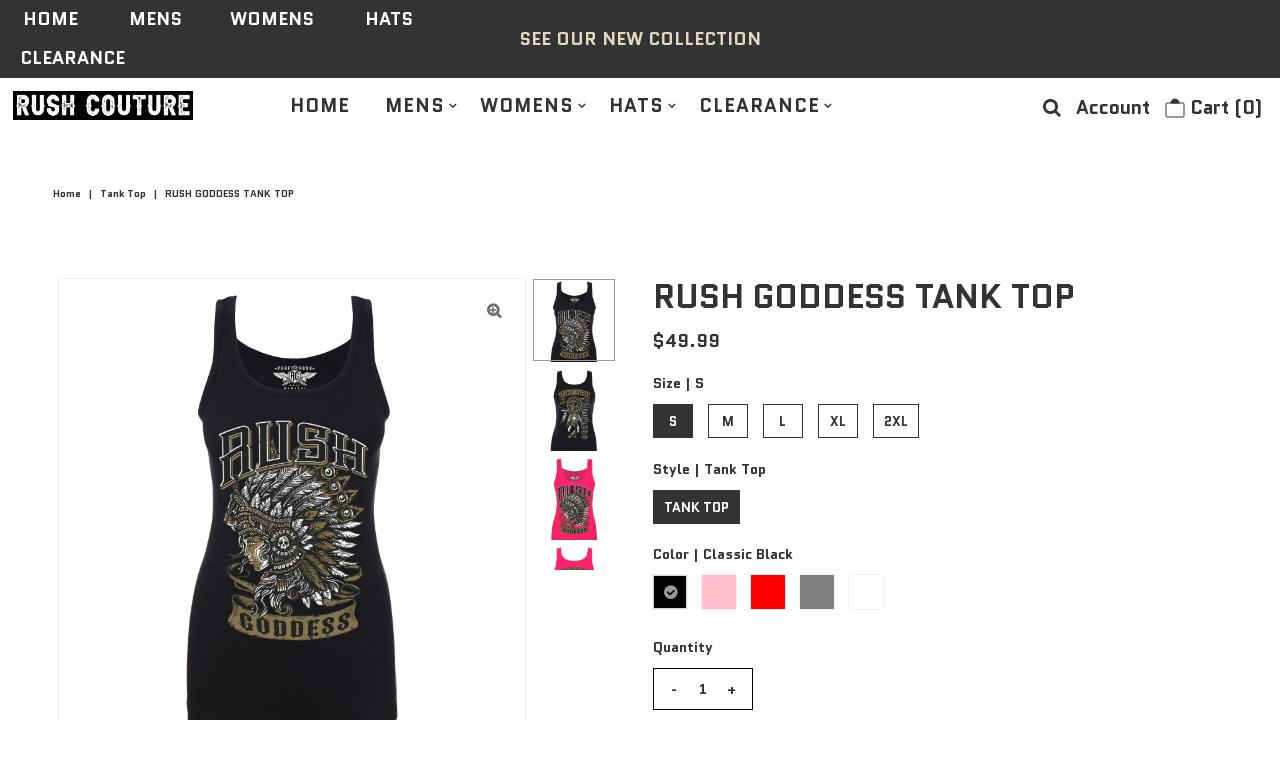

--- FILE ---
content_type: text/html; charset=utf-8
request_url: https://rushcoutureapparel.com/products/rush-goddess-tank-top
body_size: 34751
content:
<!DOCTYPE html>
<html lang="en" class="no-js">
<head>
  <meta charset="utf-8" />
  <meta name="viewport" content="width=device-width, initial-scale=1, maximum-scale=1">

  <!-- Establish early connection to external domains -->
  <link rel="preconnect" href="https://cdn.shopify.com" crossorigin>
  <link rel="preconnect" href="https://fonts.shopify.com" crossorigin>
  <link rel="preconnect" href="https://monorail-edge.shopifysvc.com">
  <link rel="preconnect" href="//ajax.googleapis.com" crossorigin /><!-- Preload onDomain stylesheets and script libraries -->
  <link rel="preload" href="//rushcoutureapparel.com/cdn/shop/t/9/assets/stylesheet.css?v=1769171269856224671622842622" as="style">
  <link rel="preload" as="font" href="//rushcoutureapparel.com/cdn/fonts/quantico/quantico_n7.3d54f237228b0bc45791c12073666ec60d721a65.woff2" type="font/woff2" crossorigin>
  <link rel="preload" as="font" href="//rushcoutureapparel.com/cdn/fonts/quantico/quantico_n7.3d54f237228b0bc45791c12073666ec60d721a65.woff2" type="font/woff2" crossorigin>
  <link rel="preload" as="font" href="//rushcoutureapparel.com/cdn/fonts/quantico/quantico_n7.3d54f237228b0bc45791c12073666ec60d721a65.woff2" type="font/woff2" crossorigin>
  <link rel="preload" href="//rushcoutureapparel.com/cdn/shop/t/9/assets/eventemitter3.min.js?v=27939738353326123541621451099" as="script">
  <link rel="preload" href="//rushcoutureapparel.com/cdn/shop/t/9/assets/theme.js?v=161922901992044247611621451109" as="script">
  <link rel="preload" href="//rushcoutureapparel.com/cdn/shopifycloud/storefront/assets/themes_support/option_selection-b017cd28.js" as="script">

  
  <link rel="canonical" href="https://rushcoutureapparel.com/products/rush-goddess-tank-top" />

  <title>RUSH GODDESS TANK TOP &ndash; Rush Couture</title>
  <meta name="description" content="Women&#39;s Rush Goddess Design  Front and Back Design Fashion Fitted 95% Cotton and 5% Spandex" />

  

  <meta property="og:type" content="product">
  <meta property="og:title" content="RUSH GODDESS TANK TOP">
  <meta property="og:url" content="https://rushcoutureapparel.com/products/rush-goddess-tank-top">
  <meta property="og:description" content="

Women&#39;s Rush Goddess Design 
Front and Back Design

Fashion Fitted
95% Cotton and 5% Spandex
">
  
    <meta property="og:image" content="http://rushcoutureapparel.com/cdn/shop/products/1.RUSHWOMENMASTERSHIRTSTANKTOPRUSHGODDESSFRONTBLACK_grande.jpg?v=1619030905">
    <meta property="og:image:secure_url" content="https://rushcoutureapparel.com/cdn/shop/products/1.RUSHWOMENMASTERSHIRTSTANKTOPRUSHGODDESSFRONTBLACK_grande.jpg?v=1619030905">
  
    <meta property="og:image" content="http://rushcoutureapparel.com/cdn/shop/products/1.RUSHWOMENMASTERSHIRTSTANKTOPRUSHGODDESSBACKBLACK_grande.jpg?v=1619030905">
    <meta property="og:image:secure_url" content="https://rushcoutureapparel.com/cdn/shop/products/1.RUSHWOMENMASTERSHIRTSTANKTOPRUSHGODDESSBACKBLACK_grande.jpg?v=1619030905">
  
    <meta property="og:image" content="http://rushcoutureapparel.com/cdn/shop/products/1.RUSHWOMENMASTERSHIRTSTANKTOPRUSHGODDESSFRONTPINK_grande.jpg?v=1619032171">
    <meta property="og:image:secure_url" content="https://rushcoutureapparel.com/cdn/shop/products/1.RUSHWOMENMASTERSHIRTSTANKTOPRUSHGODDESSFRONTPINK_grande.jpg?v=1619032171">
  
  <meta property="og:price:amount" content="49.99">
  <meta property="og:price:currency" content="USD">

<meta property="og:site_name" content="Rush Couture">



  <meta name="twitter:card" content="summary">


  <meta name="twitter:site" content="@">


  <meta name="twitter:title" content="RUSH GODDESS TANK TOP">
  <meta name="twitter:description" content="

Women&#39;s Rush Goddess Design 
Front and Back Design

Fashion Fitted
95% Cotton and 5% Spandex
">
  <meta name="twitter:image" content="https://rushcoutureapparel.com/cdn/shop/products/1.RUSHWOMENMASTERSHIRTSTANKTOPRUSHGODDESSFRONTBLACK_large.jpg?v=1619030905">
  <meta name="twitter:image:width" content="480">
  <meta name="twitter:image:height" content="480">


  
 <script type="application/ld+json">
   {
     "@context": "https://schema.org",
     "@type": "Product",
     "id": "rush-goddess-tank-top",
     "url": "//products/rush-goddess-tank-top",
     "image": "//rushcoutureapparel.com/cdn/shop/products/1.RUSHWOMENMASTERSHIRTSTANKTOPRUSHGODDESSFRONTBLACK_1024x.jpg?v=1619030905",
     "name": "RUSH GODDESS TANK TOP",
     "brand": "Rush Couture Women",
     "description": "

Women&#39;s Rush Goddess Design 
Front and Back Design

Fashion Fitted
95% Cotton and 5% Spandex
","sku": "39489497039057","offers": {
       "@type": "Offer",
       "price": "49.99",
       "priceCurrency": "USD",
       "availability": "http://schema.org/InStock",
       "priceValidUntil": "2030-01-01",
       "url": "/products/rush-goddess-tank-top"
     }
   }
 </script>


  <style data-shopify>
:root {
    --main-family: Quantico;
    --main-weight: 700;
    --nav-family: Quantico;
    --nav-weight: 700;
    --heading-family: Quantico;
    --heading-weight: 700;

    --font-size: 19px;
    --h1-size: 33px;
    --h2-size: 33px;
    --h3-size: 24px;
    --nav-size: 19px;

    --section-title-border: bottom-only-short;
    --heading-border-weight: 1px;

    --announcement-bar-background: #333333;
    --announcement-bar-text-color: #e2d8c2;
    --top-bar-links: #ffffff;
    --top-bar-links-hover: #e5d9bf;
    --top-bar-links-bg-hover: #e5d9bf;
    --top-bar-links-active: #333333;
    --top-bar-links-bg-active: #ffffff;
    --header-wrapper-background: #ffffff;
    --logo-color: #333333;
    --header-text-color: #333333;
    --header-text-color-dark: #000000;
    --navigation: rgba(0,0,0,0);
    --nav-color: #333333;
    --nav-hover-color: rgba(0,0,0,0);
    --nav-hover-link-color: #a4a4a4;
    --nav-dropdown-color: #333333;
    --dropdown-background-color: #ffffff;
    --dropdown-hover-link-color: #a4a4a4;
    --nav-border-color: rgba(0,0,0,0);
    --background: #ffffff;
    --heading-color: #333333;
    --text-color: #333333;
    --link-color: #333333;
    --dotted-color: #eeeeee;
    --sale-color: #960000;
    --accent-color: #333333;
    --button-color: #000000;
    --button-text: #ffffff;
    --button-hover: #333333;
    --button-hover-text: #e2d8c2;
    --secondary-button-color: #e2d8c2;
    --secondary-button-text: #ffffff;
    --secondary-button-hover: #333333;
    --secondary-button-hover-text: #ffffff;
    --directional-background: rgba(0,0,0,0);
    --directional-hover-background: #333333;
    --directional-color: #ffffff;
    --directional-hover-color: #e2d8c2;
    --accordion-header-bg: #eeeeee;
    --accordion-header-text: #333333;
    --accordion-content-text: #5c5c5c;
    --swatch-color: #333333;
    --swatch-background: #ffffff;
    --swatch-border: #333333;
    --swatch-selected-color: #ffffff;
    --swatch-selected-background: #333333;
    --swatch-selected-border: #333333;
    --swatch-width: 40px;
    --swatch-height: 34px;
    --swatch-tooltip-left: -28px;
    --footer-background: #333333;
    --footer-border-color: #ffffff;
    --footer-header-color: #ffffff;
    --footer-text-color: #ffffff;
    --icon-color: #333333;
    --icon-border-color: #ffffff;
    --keyboard-focus: #000000;
    --focus-border-style: dotted;
    --focus-border-weight: 1px;
    --index-padding: 60px;
    --grid-text-alignment: left;
    --posted-color: #666666;
    --article-title-color: #808080;
    --article-caption-color: ;
    --close-color: #b3b3b3;
    --text-color-darken-30: #000000;
    --unit-price-color: #cccccc;
    --thumbnail-outline-color: #999999;
    --select-arrow-bg: url(//rushcoutureapparel.com/cdn/shop/t/9/assets/select-arrow.png?v=112595941721225094991621451107);
    --free-shipping-bg: #ac5f1f;
    --free-shipping-text: #fff;
    --color-filter-size: 32px;

    --error-msg-dark: #e81000;
    --error-msg-light: #ffeae8;
    --success-msg-dark: #007f5f;
    --success-msg-light: #e5fff8;

    --color-body-text: var(--text-color);
    --color-body: var(--background);
    --color-bg: var(--background);
  }
  @media (max-width: 740px) {
    :root {
      --font-size: calc(19px - (19px * 0.15));
      --nav-size: calc(19px - (19px * 0.15));
      --h1-size: calc(33px - (33px * 0.15));
      --h2-size: calc(33px - (33px * 0.15));
      --h3-size: calc(24px - (24px * 0.15));
    }
  }
</style>


  <link rel="stylesheet" href="//rushcoutureapparel.com/cdn/shop/t/9/assets/stylesheet.css?v=1769171269856224671622842622" type="text/css">

  <style>
    @font-face {
  font-family: Quantico;
  font-weight: 700;
  font-style: normal;
  font-display: swap;
  src: url("//rushcoutureapparel.com/cdn/fonts/quantico/quantico_n7.3d54f237228b0bc45791c12073666ec60d721a65.woff2") format("woff2"),
       url("//rushcoutureapparel.com/cdn/fonts/quantico/quantico_n7.4f5f9312f1ed33107057922012647741a88bf8d9.woff") format("woff");
}

    @font-face {
  font-family: Quantico;
  font-weight: 700;
  font-style: normal;
  font-display: swap;
  src: url("//rushcoutureapparel.com/cdn/fonts/quantico/quantico_n7.3d54f237228b0bc45791c12073666ec60d721a65.woff2") format("woff2"),
       url("//rushcoutureapparel.com/cdn/fonts/quantico/quantico_n7.4f5f9312f1ed33107057922012647741a88bf8d9.woff") format("woff");
}

    @font-face {
  font-family: Quantico;
  font-weight: 700;
  font-style: normal;
  font-display: swap;
  src: url("//rushcoutureapparel.com/cdn/fonts/quantico/quantico_n7.3d54f237228b0bc45791c12073666ec60d721a65.woff2") format("woff2"),
       url("//rushcoutureapparel.com/cdn/fonts/quantico/quantico_n7.4f5f9312f1ed33107057922012647741a88bf8d9.woff") format("woff");
}

    
    @font-face {
  font-family: Quantico;
  font-weight: 700;
  font-style: italic;
  font-display: swap;
  src: url("//rushcoutureapparel.com/cdn/fonts/quantico/quantico_i7.28ba18d73de33dcde7f45ee73fdbb0db45a2fb1a.woff2") format("woff2"),
       url("//rushcoutureapparel.com/cdn/fonts/quantico/quantico_i7.6e8f701efa65f9eb522ae669d2d8592231b15ac8.woff") format("woff");
}

    
    </style>

    <script>window.performance && window.performance.mark && window.performance.mark('shopify.content_for_header.start');</script><meta id="shopify-digital-wallet" name="shopify-digital-wallet" content="/56001986769/digital_wallets/dialog">
<meta name="shopify-checkout-api-token" content="9328e8d55e996c829a53faa433bc3284">
<meta id="in-context-paypal-metadata" data-shop-id="56001986769" data-venmo-supported="true" data-environment="production" data-locale="en_US" data-paypal-v4="true" data-currency="USD">
<link rel="alternate" type="application/json+oembed" href="https://rushcoutureapparel.com/products/rush-goddess-tank-top.oembed">
<script async="async" src="/checkouts/internal/preloads.js?locale=en-US"></script>
<link rel="preconnect" href="https://shop.app" crossorigin="anonymous">
<script async="async" src="https://shop.app/checkouts/internal/preloads.js?locale=en-US&shop_id=56001986769" crossorigin="anonymous"></script>
<script id="apple-pay-shop-capabilities" type="application/json">{"shopId":56001986769,"countryCode":"US","currencyCode":"USD","merchantCapabilities":["supports3DS"],"merchantId":"gid:\/\/shopify\/Shop\/56001986769","merchantName":"Rush Couture","requiredBillingContactFields":["postalAddress","email"],"requiredShippingContactFields":["postalAddress","email"],"shippingType":"shipping","supportedNetworks":["visa","masterCard","amex","discover","elo","jcb"],"total":{"type":"pending","label":"Rush Couture","amount":"1.00"},"shopifyPaymentsEnabled":true,"supportsSubscriptions":true}</script>
<script id="shopify-features" type="application/json">{"accessToken":"9328e8d55e996c829a53faa433bc3284","betas":["rich-media-storefront-analytics"],"domain":"rushcoutureapparel.com","predictiveSearch":true,"shopId":56001986769,"locale":"en"}</script>
<script>var Shopify = Shopify || {};
Shopify.shop = "rush-motorcycles.myshopify.com";
Shopify.locale = "en";
Shopify.currency = {"active":"USD","rate":"1.0"};
Shopify.country = "US";
Shopify.theme = {"name":"Vantage new 05-19-21","id":122851000529,"schema_name":"Vantage","schema_version":"7.4.2","theme_store_id":459,"role":"main"};
Shopify.theme.handle = "null";
Shopify.theme.style = {"id":null,"handle":null};
Shopify.cdnHost = "rushcoutureapparel.com/cdn";
Shopify.routes = Shopify.routes || {};
Shopify.routes.root = "/";</script>
<script type="module">!function(o){(o.Shopify=o.Shopify||{}).modules=!0}(window);</script>
<script>!function(o){function n(){var o=[];function n(){o.push(Array.prototype.slice.apply(arguments))}return n.q=o,n}var t=o.Shopify=o.Shopify||{};t.loadFeatures=n(),t.autoloadFeatures=n()}(window);</script>
<script>
  window.ShopifyPay = window.ShopifyPay || {};
  window.ShopifyPay.apiHost = "shop.app\/pay";
  window.ShopifyPay.redirectState = null;
</script>
<script id="shop-js-analytics" type="application/json">{"pageType":"product"}</script>
<script defer="defer" async type="module" src="//rushcoutureapparel.com/cdn/shopifycloud/shop-js/modules/v2/client.init-shop-cart-sync_C5BV16lS.en.esm.js"></script>
<script defer="defer" async type="module" src="//rushcoutureapparel.com/cdn/shopifycloud/shop-js/modules/v2/chunk.common_CygWptCX.esm.js"></script>
<script type="module">
  await import("//rushcoutureapparel.com/cdn/shopifycloud/shop-js/modules/v2/client.init-shop-cart-sync_C5BV16lS.en.esm.js");
await import("//rushcoutureapparel.com/cdn/shopifycloud/shop-js/modules/v2/chunk.common_CygWptCX.esm.js");

  window.Shopify.SignInWithShop?.initShopCartSync?.({"fedCMEnabled":true,"windoidEnabled":true});

</script>
<script defer="defer" async type="module" src="//rushcoutureapparel.com/cdn/shopifycloud/shop-js/modules/v2/client.payment-terms_CZxnsJam.en.esm.js"></script>
<script defer="defer" async type="module" src="//rushcoutureapparel.com/cdn/shopifycloud/shop-js/modules/v2/chunk.common_CygWptCX.esm.js"></script>
<script defer="defer" async type="module" src="//rushcoutureapparel.com/cdn/shopifycloud/shop-js/modules/v2/chunk.modal_D71HUcav.esm.js"></script>
<script type="module">
  await import("//rushcoutureapparel.com/cdn/shopifycloud/shop-js/modules/v2/client.payment-terms_CZxnsJam.en.esm.js");
await import("//rushcoutureapparel.com/cdn/shopifycloud/shop-js/modules/v2/chunk.common_CygWptCX.esm.js");
await import("//rushcoutureapparel.com/cdn/shopifycloud/shop-js/modules/v2/chunk.modal_D71HUcav.esm.js");

  
</script>
<script>
  window.Shopify = window.Shopify || {};
  if (!window.Shopify.featureAssets) window.Shopify.featureAssets = {};
  window.Shopify.featureAssets['shop-js'] = {"shop-cart-sync":["modules/v2/client.shop-cart-sync_ZFArdW7E.en.esm.js","modules/v2/chunk.common_CygWptCX.esm.js"],"init-fed-cm":["modules/v2/client.init-fed-cm_CmiC4vf6.en.esm.js","modules/v2/chunk.common_CygWptCX.esm.js"],"shop-button":["modules/v2/client.shop-button_tlx5R9nI.en.esm.js","modules/v2/chunk.common_CygWptCX.esm.js"],"shop-cash-offers":["modules/v2/client.shop-cash-offers_DOA2yAJr.en.esm.js","modules/v2/chunk.common_CygWptCX.esm.js","modules/v2/chunk.modal_D71HUcav.esm.js"],"init-windoid":["modules/v2/client.init-windoid_sURxWdc1.en.esm.js","modules/v2/chunk.common_CygWptCX.esm.js"],"shop-toast-manager":["modules/v2/client.shop-toast-manager_ClPi3nE9.en.esm.js","modules/v2/chunk.common_CygWptCX.esm.js"],"init-shop-email-lookup-coordinator":["modules/v2/client.init-shop-email-lookup-coordinator_B8hsDcYM.en.esm.js","modules/v2/chunk.common_CygWptCX.esm.js"],"init-shop-cart-sync":["modules/v2/client.init-shop-cart-sync_C5BV16lS.en.esm.js","modules/v2/chunk.common_CygWptCX.esm.js"],"avatar":["modules/v2/client.avatar_BTnouDA3.en.esm.js"],"pay-button":["modules/v2/client.pay-button_FdsNuTd3.en.esm.js","modules/v2/chunk.common_CygWptCX.esm.js"],"init-customer-accounts":["modules/v2/client.init-customer-accounts_DxDtT_ad.en.esm.js","modules/v2/client.shop-login-button_C5VAVYt1.en.esm.js","modules/v2/chunk.common_CygWptCX.esm.js","modules/v2/chunk.modal_D71HUcav.esm.js"],"init-shop-for-new-customer-accounts":["modules/v2/client.init-shop-for-new-customer-accounts_ChsxoAhi.en.esm.js","modules/v2/client.shop-login-button_C5VAVYt1.en.esm.js","modules/v2/chunk.common_CygWptCX.esm.js","modules/v2/chunk.modal_D71HUcav.esm.js"],"shop-login-button":["modules/v2/client.shop-login-button_C5VAVYt1.en.esm.js","modules/v2/chunk.common_CygWptCX.esm.js","modules/v2/chunk.modal_D71HUcav.esm.js"],"init-customer-accounts-sign-up":["modules/v2/client.init-customer-accounts-sign-up_CPSyQ0Tj.en.esm.js","modules/v2/client.shop-login-button_C5VAVYt1.en.esm.js","modules/v2/chunk.common_CygWptCX.esm.js","modules/v2/chunk.modal_D71HUcav.esm.js"],"shop-follow-button":["modules/v2/client.shop-follow-button_Cva4Ekp9.en.esm.js","modules/v2/chunk.common_CygWptCX.esm.js","modules/v2/chunk.modal_D71HUcav.esm.js"],"checkout-modal":["modules/v2/client.checkout-modal_BPM8l0SH.en.esm.js","modules/v2/chunk.common_CygWptCX.esm.js","modules/v2/chunk.modal_D71HUcav.esm.js"],"lead-capture":["modules/v2/client.lead-capture_Bi8yE_yS.en.esm.js","modules/v2/chunk.common_CygWptCX.esm.js","modules/v2/chunk.modal_D71HUcav.esm.js"],"shop-login":["modules/v2/client.shop-login_D6lNrXab.en.esm.js","modules/v2/chunk.common_CygWptCX.esm.js","modules/v2/chunk.modal_D71HUcav.esm.js"],"payment-terms":["modules/v2/client.payment-terms_CZxnsJam.en.esm.js","modules/v2/chunk.common_CygWptCX.esm.js","modules/v2/chunk.modal_D71HUcav.esm.js"]};
</script>
<script id="__st">var __st={"a":56001986769,"offset":-18000,"reqid":"ed86c7dc-15ef-4499-bccc-2e060e5221b1-1768748215","pageurl":"rushcoutureapparel.com\/products\/rush-goddess-tank-top","u":"934674ebaf2a","p":"product","rtyp":"product","rid":6586982400209};</script>
<script>window.ShopifyPaypalV4VisibilityTracking = true;</script>
<script id="captcha-bootstrap">!function(){'use strict';const t='contact',e='account',n='new_comment',o=[[t,t],['blogs',n],['comments',n],[t,'customer']],c=[[e,'customer_login'],[e,'guest_login'],[e,'recover_customer_password'],[e,'create_customer']],r=t=>t.map((([t,e])=>`form[action*='/${t}']:not([data-nocaptcha='true']) input[name='form_type'][value='${e}']`)).join(','),a=t=>()=>t?[...document.querySelectorAll(t)].map((t=>t.form)):[];function s(){const t=[...o],e=r(t);return a(e)}const i='password',u='form_key',d=['recaptcha-v3-token','g-recaptcha-response','h-captcha-response',i],f=()=>{try{return window.sessionStorage}catch{return}},m='__shopify_v',_=t=>t.elements[u];function p(t,e,n=!1){try{const o=window.sessionStorage,c=JSON.parse(o.getItem(e)),{data:r}=function(t){const{data:e,action:n}=t;return t[m]||n?{data:e,action:n}:{data:t,action:n}}(c);for(const[e,n]of Object.entries(r))t.elements[e]&&(t.elements[e].value=n);n&&o.removeItem(e)}catch(o){console.error('form repopulation failed',{error:o})}}const l='form_type',E='cptcha';function T(t){t.dataset[E]=!0}const w=window,h=w.document,L='Shopify',v='ce_forms',y='captcha';let A=!1;((t,e)=>{const n=(g='f06e6c50-85a8-45c8-87d0-21a2b65856fe',I='https://cdn.shopify.com/shopifycloud/storefront-forms-hcaptcha/ce_storefront_forms_captcha_hcaptcha.v1.5.2.iife.js',D={infoText:'Protected by hCaptcha',privacyText:'Privacy',termsText:'Terms'},(t,e,n)=>{const o=w[L][v],c=o.bindForm;if(c)return c(t,g,e,D).then(n);var r;o.q.push([[t,g,e,D],n]),r=I,A||(h.body.append(Object.assign(h.createElement('script'),{id:'captcha-provider',async:!0,src:r})),A=!0)});var g,I,D;w[L]=w[L]||{},w[L][v]=w[L][v]||{},w[L][v].q=[],w[L][y]=w[L][y]||{},w[L][y].protect=function(t,e){n(t,void 0,e),T(t)},Object.freeze(w[L][y]),function(t,e,n,w,h,L){const[v,y,A,g]=function(t,e,n){const i=e?o:[],u=t?c:[],d=[...i,...u],f=r(d),m=r(i),_=r(d.filter((([t,e])=>n.includes(e))));return[a(f),a(m),a(_),s()]}(w,h,L),I=t=>{const e=t.target;return e instanceof HTMLFormElement?e:e&&e.form},D=t=>v().includes(t);t.addEventListener('submit',(t=>{const e=I(t);if(!e)return;const n=D(e)&&!e.dataset.hcaptchaBound&&!e.dataset.recaptchaBound,o=_(e),c=g().includes(e)&&(!o||!o.value);(n||c)&&t.preventDefault(),c&&!n&&(function(t){try{if(!f())return;!function(t){const e=f();if(!e)return;const n=_(t);if(!n)return;const o=n.value;o&&e.removeItem(o)}(t);const e=Array.from(Array(32),(()=>Math.random().toString(36)[2])).join('');!function(t,e){_(t)||t.append(Object.assign(document.createElement('input'),{type:'hidden',name:u})),t.elements[u].value=e}(t,e),function(t,e){const n=f();if(!n)return;const o=[...t.querySelectorAll(`input[type='${i}']`)].map((({name:t})=>t)),c=[...d,...o],r={};for(const[a,s]of new FormData(t).entries())c.includes(a)||(r[a]=s);n.setItem(e,JSON.stringify({[m]:1,action:t.action,data:r}))}(t,e)}catch(e){console.error('failed to persist form',e)}}(e),e.submit())}));const S=(t,e)=>{t&&!t.dataset[E]&&(n(t,e.some((e=>e===t))),T(t))};for(const o of['focusin','change'])t.addEventListener(o,(t=>{const e=I(t);D(e)&&S(e,y())}));const B=e.get('form_key'),M=e.get(l),P=B&&M;t.addEventListener('DOMContentLoaded',(()=>{const t=y();if(P)for(const e of t)e.elements[l].value===M&&p(e,B);[...new Set([...A(),...v().filter((t=>'true'===t.dataset.shopifyCaptcha))])].forEach((e=>S(e,t)))}))}(h,new URLSearchParams(w.location.search),n,t,e,['guest_login'])})(!0,!0)}();</script>
<script integrity="sha256-4kQ18oKyAcykRKYeNunJcIwy7WH5gtpwJnB7kiuLZ1E=" data-source-attribution="shopify.loadfeatures" defer="defer" src="//rushcoutureapparel.com/cdn/shopifycloud/storefront/assets/storefront/load_feature-a0a9edcb.js" crossorigin="anonymous"></script>
<script crossorigin="anonymous" defer="defer" src="//rushcoutureapparel.com/cdn/shopifycloud/storefront/assets/shopify_pay/storefront-65b4c6d7.js?v=20250812"></script>
<script data-source-attribution="shopify.dynamic_checkout.dynamic.init">var Shopify=Shopify||{};Shopify.PaymentButton=Shopify.PaymentButton||{isStorefrontPortableWallets:!0,init:function(){window.Shopify.PaymentButton.init=function(){};var t=document.createElement("script");t.src="https://rushcoutureapparel.com/cdn/shopifycloud/portable-wallets/latest/portable-wallets.en.js",t.type="module",document.head.appendChild(t)}};
</script>
<script data-source-attribution="shopify.dynamic_checkout.buyer_consent">
  function portableWalletsHideBuyerConsent(e){var t=document.getElementById("shopify-buyer-consent"),n=document.getElementById("shopify-subscription-policy-button");t&&n&&(t.classList.add("hidden"),t.setAttribute("aria-hidden","true"),n.removeEventListener("click",e))}function portableWalletsShowBuyerConsent(e){var t=document.getElementById("shopify-buyer-consent"),n=document.getElementById("shopify-subscription-policy-button");t&&n&&(t.classList.remove("hidden"),t.removeAttribute("aria-hidden"),n.addEventListener("click",e))}window.Shopify?.PaymentButton&&(window.Shopify.PaymentButton.hideBuyerConsent=portableWalletsHideBuyerConsent,window.Shopify.PaymentButton.showBuyerConsent=portableWalletsShowBuyerConsent);
</script>
<script data-source-attribution="shopify.dynamic_checkout.cart.bootstrap">document.addEventListener("DOMContentLoaded",(function(){function t(){return document.querySelector("shopify-accelerated-checkout-cart, shopify-accelerated-checkout")}if(t())Shopify.PaymentButton.init();else{new MutationObserver((function(e,n){t()&&(Shopify.PaymentButton.init(),n.disconnect())})).observe(document.body,{childList:!0,subtree:!0})}}));
</script>
<link id="shopify-accelerated-checkout-styles" rel="stylesheet" media="screen" href="https://rushcoutureapparel.com/cdn/shopifycloud/portable-wallets/latest/accelerated-checkout-backwards-compat.css" crossorigin="anonymous">
<style id="shopify-accelerated-checkout-cart">
        #shopify-buyer-consent {
  margin-top: 1em;
  display: inline-block;
  width: 100%;
}

#shopify-buyer-consent.hidden {
  display: none;
}

#shopify-subscription-policy-button {
  background: none;
  border: none;
  padding: 0;
  text-decoration: underline;
  font-size: inherit;
  cursor: pointer;
}

#shopify-subscription-policy-button::before {
  box-shadow: none;
}

      </style>
<script id="sections-script" data-sections="product-recommendations" defer="defer" src="//rushcoutureapparel.com/cdn/shop/t/9/compiled_assets/scripts.js?v=265"></script>
<script>window.performance && window.performance.mark && window.performance.mark('shopify.content_for_header.end');</script>

<link href="https://monorail-edge.shopifysvc.com" rel="dns-prefetch">
<script>(function(){if ("sendBeacon" in navigator && "performance" in window) {try {var session_token_from_headers = performance.getEntriesByType('navigation')[0].serverTiming.find(x => x.name == '_s').description;} catch {var session_token_from_headers = undefined;}var session_cookie_matches = document.cookie.match(/_shopify_s=([^;]*)/);var session_token_from_cookie = session_cookie_matches && session_cookie_matches.length === 2 ? session_cookie_matches[1] : "";var session_token = session_token_from_headers || session_token_from_cookie || "";function handle_abandonment_event(e) {var entries = performance.getEntries().filter(function(entry) {return /monorail-edge.shopifysvc.com/.test(entry.name);});if (!window.abandonment_tracked && entries.length === 0) {window.abandonment_tracked = true;var currentMs = Date.now();var navigation_start = performance.timing.navigationStart;var payload = {shop_id: 56001986769,url: window.location.href,navigation_start,duration: currentMs - navigation_start,session_token,page_type: "product"};window.navigator.sendBeacon("https://monorail-edge.shopifysvc.com/v1/produce", JSON.stringify({schema_id: "online_store_buyer_site_abandonment/1.1",payload: payload,metadata: {event_created_at_ms: currentMs,event_sent_at_ms: currentMs}}));}}window.addEventListener('pagehide', handle_abandonment_event);}}());</script>
<script id="web-pixels-manager-setup">(function e(e,d,r,n,o){if(void 0===o&&(o={}),!Boolean(null===(a=null===(i=window.Shopify)||void 0===i?void 0:i.analytics)||void 0===a?void 0:a.replayQueue)){var i,a;window.Shopify=window.Shopify||{};var t=window.Shopify;t.analytics=t.analytics||{};var s=t.analytics;s.replayQueue=[],s.publish=function(e,d,r){return s.replayQueue.push([e,d,r]),!0};try{self.performance.mark("wpm:start")}catch(e){}var l=function(){var e={modern:/Edge?\/(1{2}[4-9]|1[2-9]\d|[2-9]\d{2}|\d{4,})\.\d+(\.\d+|)|Firefox\/(1{2}[4-9]|1[2-9]\d|[2-9]\d{2}|\d{4,})\.\d+(\.\d+|)|Chrom(ium|e)\/(9{2}|\d{3,})\.\d+(\.\d+|)|(Maci|X1{2}).+ Version\/(15\.\d+|(1[6-9]|[2-9]\d|\d{3,})\.\d+)([,.]\d+|)( \(\w+\)|)( Mobile\/\w+|) Safari\/|Chrome.+OPR\/(9{2}|\d{3,})\.\d+\.\d+|(CPU[ +]OS|iPhone[ +]OS|CPU[ +]iPhone|CPU IPhone OS|CPU iPad OS)[ +]+(15[._]\d+|(1[6-9]|[2-9]\d|\d{3,})[._]\d+)([._]\d+|)|Android:?[ /-](13[3-9]|1[4-9]\d|[2-9]\d{2}|\d{4,})(\.\d+|)(\.\d+|)|Android.+Firefox\/(13[5-9]|1[4-9]\d|[2-9]\d{2}|\d{4,})\.\d+(\.\d+|)|Android.+Chrom(ium|e)\/(13[3-9]|1[4-9]\d|[2-9]\d{2}|\d{4,})\.\d+(\.\d+|)|SamsungBrowser\/([2-9]\d|\d{3,})\.\d+/,legacy:/Edge?\/(1[6-9]|[2-9]\d|\d{3,})\.\d+(\.\d+|)|Firefox\/(5[4-9]|[6-9]\d|\d{3,})\.\d+(\.\d+|)|Chrom(ium|e)\/(5[1-9]|[6-9]\d|\d{3,})\.\d+(\.\d+|)([\d.]+$|.*Safari\/(?![\d.]+ Edge\/[\d.]+$))|(Maci|X1{2}).+ Version\/(10\.\d+|(1[1-9]|[2-9]\d|\d{3,})\.\d+)([,.]\d+|)( \(\w+\)|)( Mobile\/\w+|) Safari\/|Chrome.+OPR\/(3[89]|[4-9]\d|\d{3,})\.\d+\.\d+|(CPU[ +]OS|iPhone[ +]OS|CPU[ +]iPhone|CPU IPhone OS|CPU iPad OS)[ +]+(10[._]\d+|(1[1-9]|[2-9]\d|\d{3,})[._]\d+)([._]\d+|)|Android:?[ /-](13[3-9]|1[4-9]\d|[2-9]\d{2}|\d{4,})(\.\d+|)(\.\d+|)|Mobile Safari.+OPR\/([89]\d|\d{3,})\.\d+\.\d+|Android.+Firefox\/(13[5-9]|1[4-9]\d|[2-9]\d{2}|\d{4,})\.\d+(\.\d+|)|Android.+Chrom(ium|e)\/(13[3-9]|1[4-9]\d|[2-9]\d{2}|\d{4,})\.\d+(\.\d+|)|Android.+(UC? ?Browser|UCWEB|U3)[ /]?(15\.([5-9]|\d{2,})|(1[6-9]|[2-9]\d|\d{3,})\.\d+)\.\d+|SamsungBrowser\/(5\.\d+|([6-9]|\d{2,})\.\d+)|Android.+MQ{2}Browser\/(14(\.(9|\d{2,})|)|(1[5-9]|[2-9]\d|\d{3,})(\.\d+|))(\.\d+|)|K[Aa][Ii]OS\/(3\.\d+|([4-9]|\d{2,})\.\d+)(\.\d+|)/},d=e.modern,r=e.legacy,n=navigator.userAgent;return n.match(d)?"modern":n.match(r)?"legacy":"unknown"}(),u="modern"===l?"modern":"legacy",c=(null!=n?n:{modern:"",legacy:""})[u],f=function(e){return[e.baseUrl,"/wpm","/b",e.hashVersion,"modern"===e.buildTarget?"m":"l",".js"].join("")}({baseUrl:d,hashVersion:r,buildTarget:u}),m=function(e){var d=e.version,r=e.bundleTarget,n=e.surface,o=e.pageUrl,i=e.monorailEndpoint;return{emit:function(e){var a=e.status,t=e.errorMsg,s=(new Date).getTime(),l=JSON.stringify({metadata:{event_sent_at_ms:s},events:[{schema_id:"web_pixels_manager_load/3.1",payload:{version:d,bundle_target:r,page_url:o,status:a,surface:n,error_msg:t},metadata:{event_created_at_ms:s}}]});if(!i)return console&&console.warn&&console.warn("[Web Pixels Manager] No Monorail endpoint provided, skipping logging."),!1;try{return self.navigator.sendBeacon.bind(self.navigator)(i,l)}catch(e){}var u=new XMLHttpRequest;try{return u.open("POST",i,!0),u.setRequestHeader("Content-Type","text/plain"),u.send(l),!0}catch(e){return console&&console.warn&&console.warn("[Web Pixels Manager] Got an unhandled error while logging to Monorail."),!1}}}}({version:r,bundleTarget:l,surface:e.surface,pageUrl:self.location.href,monorailEndpoint:e.monorailEndpoint});try{o.browserTarget=l,function(e){var d=e.src,r=e.async,n=void 0===r||r,o=e.onload,i=e.onerror,a=e.sri,t=e.scriptDataAttributes,s=void 0===t?{}:t,l=document.createElement("script"),u=document.querySelector("head"),c=document.querySelector("body");if(l.async=n,l.src=d,a&&(l.integrity=a,l.crossOrigin="anonymous"),s)for(var f in s)if(Object.prototype.hasOwnProperty.call(s,f))try{l.dataset[f]=s[f]}catch(e){}if(o&&l.addEventListener("load",o),i&&l.addEventListener("error",i),u)u.appendChild(l);else{if(!c)throw new Error("Did not find a head or body element to append the script");c.appendChild(l)}}({src:f,async:!0,onload:function(){if(!function(){var e,d;return Boolean(null===(d=null===(e=window.Shopify)||void 0===e?void 0:e.analytics)||void 0===d?void 0:d.initialized)}()){var d=window.webPixelsManager.init(e)||void 0;if(d){var r=window.Shopify.analytics;r.replayQueue.forEach((function(e){var r=e[0],n=e[1],o=e[2];d.publishCustomEvent(r,n,o)})),r.replayQueue=[],r.publish=d.publishCustomEvent,r.visitor=d.visitor,r.initialized=!0}}},onerror:function(){return m.emit({status:"failed",errorMsg:"".concat(f," has failed to load")})},sri:function(e){var d=/^sha384-[A-Za-z0-9+/=]+$/;return"string"==typeof e&&d.test(e)}(c)?c:"",scriptDataAttributes:o}),m.emit({status:"loading"})}catch(e){m.emit({status:"failed",errorMsg:(null==e?void 0:e.message)||"Unknown error"})}}})({shopId: 56001986769,storefrontBaseUrl: "https://rushcoutureapparel.com",extensionsBaseUrl: "https://extensions.shopifycdn.com/cdn/shopifycloud/web-pixels-manager",monorailEndpoint: "https://monorail-edge.shopifysvc.com/unstable/produce_batch",surface: "storefront-renderer",enabledBetaFlags: ["2dca8a86"],webPixelsConfigList: [{"id":"shopify-app-pixel","configuration":"{}","eventPayloadVersion":"v1","runtimeContext":"STRICT","scriptVersion":"0450","apiClientId":"shopify-pixel","type":"APP","privacyPurposes":["ANALYTICS","MARKETING"]},{"id":"shopify-custom-pixel","eventPayloadVersion":"v1","runtimeContext":"LAX","scriptVersion":"0450","apiClientId":"shopify-pixel","type":"CUSTOM","privacyPurposes":["ANALYTICS","MARKETING"]}],isMerchantRequest: false,initData: {"shop":{"name":"Rush Couture","paymentSettings":{"currencyCode":"USD"},"myshopifyDomain":"rush-motorcycles.myshopify.com","countryCode":"US","storefrontUrl":"https:\/\/rushcoutureapparel.com"},"customer":null,"cart":null,"checkout":null,"productVariants":[{"price":{"amount":49.99,"currencyCode":"USD"},"product":{"title":"RUSH GODDESS TANK TOP","vendor":"Rush Couture Women","id":"6586982400209","untranslatedTitle":"RUSH GODDESS TANK TOP","url":"\/products\/rush-goddess-tank-top","type":"Tank Top"},"id":"39489497039057","image":{"src":"\/\/rushcoutureapparel.com\/cdn\/shop\/products\/1.RUSHWOMENMASTERSHIRTSTANKTOPRUSHGODDESSFRONTBLACK.jpg?v=1619030905"},"sku":"","title":"S \/ Tank Top \/ Classic Black","untranslatedTitle":"S \/ Tank Top \/ Classic Black"},{"price":{"amount":49.99,"currencyCode":"USD"},"product":{"title":"RUSH GODDESS TANK TOP","vendor":"Rush Couture Women","id":"6586982400209","untranslatedTitle":"RUSH GODDESS TANK TOP","url":"\/products\/rush-goddess-tank-top","type":"Tank Top"},"id":"39489497071825","image":{"src":"\/\/rushcoutureapparel.com\/cdn\/shop\/products\/1.RUSHWOMENMASTERSHIRTSTANKTOPRUSHGODDESSFRONTPINK.jpg?v=1619032171"},"sku":"","title":"S \/ Tank Top \/ Hot Pink","untranslatedTitle":"S \/ Tank Top \/ Hot Pink"},{"price":{"amount":49.99,"currencyCode":"USD"},"product":{"title":"RUSH GODDESS TANK TOP","vendor":"Rush Couture Women","id":"6586982400209","untranslatedTitle":"RUSH GODDESS TANK TOP","url":"\/products\/rush-goddess-tank-top","type":"Tank Top"},"id":"39489497104593","image":{"src":"\/\/rushcoutureapparel.com\/cdn\/shop\/products\/1.RUSHWOMENMASTERSHIRTSTANKTOPRUSHGODDESSFRONTRED.jpg?v=1619032171"},"sku":"","title":"S \/ Tank Top \/ Killer Red","untranslatedTitle":"S \/ Tank Top \/ Killer Red"},{"price":{"amount":49.99,"currencyCode":"USD"},"product":{"title":"RUSH GODDESS TANK TOP","vendor":"Rush Couture Women","id":"6586982400209","untranslatedTitle":"RUSH GODDESS TANK TOP","url":"\/products\/rush-goddess-tank-top","type":"Tank Top"},"id":"39489497202897","image":{"src":"\/\/rushcoutureapparel.com\/cdn\/shop\/products\/1.RUSHWOMENMASTERSHIRTSTANKTOPRUSHGODDESSFRONTCHARCOAL.jpg?v=1619032171"},"sku":"","title":"S \/ Tank Top \/ Gun Metal Grey","untranslatedTitle":"S \/ Tank Top \/ Gun Metal Grey"},{"price":{"amount":49.99,"currencyCode":"USD"},"product":{"title":"RUSH GODDESS TANK TOP","vendor":"Rush Couture Women","id":"6586982400209","untranslatedTitle":"RUSH GODDESS TANK TOP","url":"\/products\/rush-goddess-tank-top","type":"Tank Top"},"id":"39489497235665","image":{"src":"\/\/rushcoutureapparel.com\/cdn\/shop\/products\/1.RUSHWOMENMASTERSHIRTSTANKTOPRUSHGODDESSFRONTWHITE.jpg?v=1619032171"},"sku":"","title":"S \/ Tank Top \/ White","untranslatedTitle":"S \/ Tank Top \/ White"},{"price":{"amount":49.99,"currencyCode":"USD"},"product":{"title":"RUSH GODDESS TANK TOP","vendor":"Rush Couture Women","id":"6586982400209","untranslatedTitle":"RUSH GODDESS TANK TOP","url":"\/products\/rush-goddess-tank-top","type":"Tank Top"},"id":"39489497268433","image":{"src":"\/\/rushcoutureapparel.com\/cdn\/shop\/products\/1.RUSHWOMENMASTERSHIRTSTANKTOPRUSHGODDESSFRONTBLACK.jpg?v=1619030905"},"sku":"","title":"M \/ Tank Top \/ Classic Black","untranslatedTitle":"M \/ Tank Top \/ Classic Black"},{"price":{"amount":49.99,"currencyCode":"USD"},"product":{"title":"RUSH GODDESS TANK TOP","vendor":"Rush Couture Women","id":"6586982400209","untranslatedTitle":"RUSH GODDESS TANK TOP","url":"\/products\/rush-goddess-tank-top","type":"Tank Top"},"id":"39489497301201","image":{"src":"\/\/rushcoutureapparel.com\/cdn\/shop\/products\/1.RUSHWOMENMASTERSHIRTSTANKTOPRUSHGODDESSFRONTPINK.jpg?v=1619032171"},"sku":"","title":"M \/ Tank Top \/ Hot Pink","untranslatedTitle":"M \/ Tank Top \/ Hot Pink"},{"price":{"amount":49.99,"currencyCode":"USD"},"product":{"title":"RUSH GODDESS TANK TOP","vendor":"Rush Couture Women","id":"6586982400209","untranslatedTitle":"RUSH GODDESS TANK TOP","url":"\/products\/rush-goddess-tank-top","type":"Tank Top"},"id":"39489497333969","image":{"src":"\/\/rushcoutureapparel.com\/cdn\/shop\/products\/1.RUSHWOMENMASTERSHIRTSTANKTOPRUSHGODDESSFRONTRED.jpg?v=1619032171"},"sku":"","title":"M \/ Tank Top \/ Killer Red","untranslatedTitle":"M \/ Tank Top \/ Killer Red"},{"price":{"amount":49.99,"currencyCode":"USD"},"product":{"title":"RUSH GODDESS TANK TOP","vendor":"Rush Couture Women","id":"6586982400209","untranslatedTitle":"RUSH GODDESS TANK TOP","url":"\/products\/rush-goddess-tank-top","type":"Tank Top"},"id":"39489497432273","image":{"src":"\/\/rushcoutureapparel.com\/cdn\/shop\/products\/1.RUSHWOMENMASTERSHIRTSTANKTOPRUSHGODDESSFRONTCHARCOAL.jpg?v=1619032171"},"sku":"","title":"M \/ Tank Top \/ Gun Metal Grey","untranslatedTitle":"M \/ Tank Top \/ Gun Metal Grey"},{"price":{"amount":49.99,"currencyCode":"USD"},"product":{"title":"RUSH GODDESS TANK TOP","vendor":"Rush Couture Women","id":"6586982400209","untranslatedTitle":"RUSH GODDESS TANK TOP","url":"\/products\/rush-goddess-tank-top","type":"Tank Top"},"id":"39489497465041","image":{"src":"\/\/rushcoutureapparel.com\/cdn\/shop\/products\/1.RUSHWOMENMASTERSHIRTSTANKTOPRUSHGODDESSFRONTWHITE.jpg?v=1619032171"},"sku":"","title":"M \/ Tank Top \/ White","untranslatedTitle":"M \/ Tank Top \/ White"},{"price":{"amount":49.99,"currencyCode":"USD"},"product":{"title":"RUSH GODDESS TANK TOP","vendor":"Rush Couture Women","id":"6586982400209","untranslatedTitle":"RUSH GODDESS TANK TOP","url":"\/products\/rush-goddess-tank-top","type":"Tank Top"},"id":"39489497497809","image":{"src":"\/\/rushcoutureapparel.com\/cdn\/shop\/products\/1.RUSHWOMENMASTERSHIRTSTANKTOPRUSHGODDESSFRONTBLACK.jpg?v=1619030905"},"sku":"","title":"L \/ Tank Top \/ Classic Black","untranslatedTitle":"L \/ Tank Top \/ Classic Black"},{"price":{"amount":49.99,"currencyCode":"USD"},"product":{"title":"RUSH GODDESS TANK TOP","vendor":"Rush Couture Women","id":"6586982400209","untranslatedTitle":"RUSH GODDESS TANK TOP","url":"\/products\/rush-goddess-tank-top","type":"Tank Top"},"id":"39489497530577","image":{"src":"\/\/rushcoutureapparel.com\/cdn\/shop\/products\/1.RUSHWOMENMASTERSHIRTSTANKTOPRUSHGODDESSFRONTPINK.jpg?v=1619032171"},"sku":"","title":"L \/ Tank Top \/ Hot Pink","untranslatedTitle":"L \/ Tank Top \/ Hot Pink"},{"price":{"amount":49.99,"currencyCode":"USD"},"product":{"title":"RUSH GODDESS TANK TOP","vendor":"Rush Couture Women","id":"6586982400209","untranslatedTitle":"RUSH GODDESS TANK TOP","url":"\/products\/rush-goddess-tank-top","type":"Tank Top"},"id":"39489497563345","image":{"src":"\/\/rushcoutureapparel.com\/cdn\/shop\/products\/1.RUSHWOMENMASTERSHIRTSTANKTOPRUSHGODDESSFRONTRED.jpg?v=1619032171"},"sku":"","title":"L \/ Tank Top \/ Killer Red","untranslatedTitle":"L \/ Tank Top \/ Killer Red"},{"price":{"amount":49.99,"currencyCode":"USD"},"product":{"title":"RUSH GODDESS TANK TOP","vendor":"Rush Couture Women","id":"6586982400209","untranslatedTitle":"RUSH GODDESS TANK TOP","url":"\/products\/rush-goddess-tank-top","type":"Tank Top"},"id":"39489497661649","image":{"src":"\/\/rushcoutureapparel.com\/cdn\/shop\/products\/1.RUSHWOMENMASTERSHIRTSTANKTOPRUSHGODDESSFRONTCHARCOAL.jpg?v=1619032171"},"sku":"","title":"L \/ Tank Top \/ Gun Metal Grey","untranslatedTitle":"L \/ Tank Top \/ Gun Metal Grey"},{"price":{"amount":49.99,"currencyCode":"USD"},"product":{"title":"RUSH GODDESS TANK TOP","vendor":"Rush Couture Women","id":"6586982400209","untranslatedTitle":"RUSH GODDESS TANK TOP","url":"\/products\/rush-goddess-tank-top","type":"Tank Top"},"id":"39489497694417","image":{"src":"\/\/rushcoutureapparel.com\/cdn\/shop\/products\/1.RUSHWOMENMASTERSHIRTSTANKTOPRUSHGODDESSFRONTWHITE.jpg?v=1619032171"},"sku":"","title":"L \/ Tank Top \/ White","untranslatedTitle":"L \/ Tank Top \/ White"},{"price":{"amount":49.99,"currencyCode":"USD"},"product":{"title":"RUSH GODDESS TANK TOP","vendor":"Rush Couture Women","id":"6586982400209","untranslatedTitle":"RUSH GODDESS TANK TOP","url":"\/products\/rush-goddess-tank-top","type":"Tank Top"},"id":"39489497727185","image":{"src":"\/\/rushcoutureapparel.com\/cdn\/shop\/products\/1.RUSHWOMENMASTERSHIRTSTANKTOPRUSHGODDESSFRONTBLACK.jpg?v=1619030905"},"sku":"","title":"XL \/ Tank Top \/ Classic Black","untranslatedTitle":"XL \/ Tank Top \/ Classic Black"},{"price":{"amount":49.99,"currencyCode":"USD"},"product":{"title":"RUSH GODDESS TANK TOP","vendor":"Rush Couture Women","id":"6586982400209","untranslatedTitle":"RUSH GODDESS TANK TOP","url":"\/products\/rush-goddess-tank-top","type":"Tank Top"},"id":"39489497759953","image":{"src":"\/\/rushcoutureapparel.com\/cdn\/shop\/products\/1.RUSHWOMENMASTERSHIRTSTANKTOPRUSHGODDESSFRONTPINK.jpg?v=1619032171"},"sku":"","title":"XL \/ Tank Top \/ Hot Pink","untranslatedTitle":"XL \/ Tank Top \/ Hot Pink"},{"price":{"amount":49.99,"currencyCode":"USD"},"product":{"title":"RUSH GODDESS TANK TOP","vendor":"Rush Couture Women","id":"6586982400209","untranslatedTitle":"RUSH GODDESS TANK TOP","url":"\/products\/rush-goddess-tank-top","type":"Tank Top"},"id":"39489497792721","image":{"src":"\/\/rushcoutureapparel.com\/cdn\/shop\/products\/1.RUSHWOMENMASTERSHIRTSTANKTOPRUSHGODDESSFRONTRED.jpg?v=1619032171"},"sku":"","title":"XL \/ Tank Top \/ Killer Red","untranslatedTitle":"XL \/ Tank Top \/ Killer Red"},{"price":{"amount":49.99,"currencyCode":"USD"},"product":{"title":"RUSH GODDESS TANK TOP","vendor":"Rush Couture Women","id":"6586982400209","untranslatedTitle":"RUSH GODDESS TANK TOP","url":"\/products\/rush-goddess-tank-top","type":"Tank Top"},"id":"39489497891025","image":{"src":"\/\/rushcoutureapparel.com\/cdn\/shop\/products\/1.RUSHWOMENMASTERSHIRTSTANKTOPRUSHGODDESSFRONTCHARCOAL.jpg?v=1619032171"},"sku":"","title":"XL \/ Tank Top \/ Gun Metal Grey","untranslatedTitle":"XL \/ Tank Top \/ Gun Metal Grey"},{"price":{"amount":49.99,"currencyCode":"USD"},"product":{"title":"RUSH GODDESS TANK TOP","vendor":"Rush Couture Women","id":"6586982400209","untranslatedTitle":"RUSH GODDESS TANK TOP","url":"\/products\/rush-goddess-tank-top","type":"Tank Top"},"id":"39489497923793","image":{"src":"\/\/rushcoutureapparel.com\/cdn\/shop\/products\/1.RUSHWOMENMASTERSHIRTSTANKTOPRUSHGODDESSFRONTWHITE.jpg?v=1619032171"},"sku":"","title":"XL \/ Tank Top \/ White","untranslatedTitle":"XL \/ Tank Top \/ White"},{"price":{"amount":49.99,"currencyCode":"USD"},"product":{"title":"RUSH GODDESS TANK TOP","vendor":"Rush Couture Women","id":"6586982400209","untranslatedTitle":"RUSH GODDESS TANK TOP","url":"\/products\/rush-goddess-tank-top","type":"Tank Top"},"id":"39489497956561","image":{"src":"\/\/rushcoutureapparel.com\/cdn\/shop\/products\/1.RUSHWOMENMASTERSHIRTSTANKTOPRUSHGODDESSFRONTBLACK.jpg?v=1619030905"},"sku":"","title":"2XL \/ Tank Top \/ Classic Black","untranslatedTitle":"2XL \/ Tank Top \/ Classic Black"},{"price":{"amount":49.99,"currencyCode":"USD"},"product":{"title":"RUSH GODDESS TANK TOP","vendor":"Rush Couture Women","id":"6586982400209","untranslatedTitle":"RUSH GODDESS TANK TOP","url":"\/products\/rush-goddess-tank-top","type":"Tank Top"},"id":"39489497989329","image":{"src":"\/\/rushcoutureapparel.com\/cdn\/shop\/products\/1.RUSHWOMENMASTERSHIRTSTANKTOPRUSHGODDESSFRONTPINK.jpg?v=1619032171"},"sku":"","title":"2XL \/ Tank Top \/ Hot Pink","untranslatedTitle":"2XL \/ Tank Top \/ Hot Pink"},{"price":{"amount":49.99,"currencyCode":"USD"},"product":{"title":"RUSH GODDESS TANK TOP","vendor":"Rush Couture Women","id":"6586982400209","untranslatedTitle":"RUSH GODDESS TANK TOP","url":"\/products\/rush-goddess-tank-top","type":"Tank Top"},"id":"39489498022097","image":{"src":"\/\/rushcoutureapparel.com\/cdn\/shop\/products\/1.RUSHWOMENMASTERSHIRTSTANKTOPRUSHGODDESSFRONTRED.jpg?v=1619032171"},"sku":"","title":"2XL \/ Tank Top \/ Killer Red","untranslatedTitle":"2XL \/ Tank Top \/ Killer Red"},{"price":{"amount":49.99,"currencyCode":"USD"},"product":{"title":"RUSH GODDESS TANK TOP","vendor":"Rush Couture Women","id":"6586982400209","untranslatedTitle":"RUSH GODDESS TANK TOP","url":"\/products\/rush-goddess-tank-top","type":"Tank Top"},"id":"39489498120401","image":{"src":"\/\/rushcoutureapparel.com\/cdn\/shop\/products\/1.RUSHWOMENMASTERSHIRTSTANKTOPRUSHGODDESSFRONTCHARCOAL.jpg?v=1619032171"},"sku":"","title":"2XL \/ Tank Top \/ Gun Metal Grey","untranslatedTitle":"2XL \/ Tank Top \/ Gun Metal Grey"},{"price":{"amount":49.99,"currencyCode":"USD"},"product":{"title":"RUSH GODDESS TANK TOP","vendor":"Rush Couture Women","id":"6586982400209","untranslatedTitle":"RUSH GODDESS TANK TOP","url":"\/products\/rush-goddess-tank-top","type":"Tank Top"},"id":"39489498153169","image":{"src":"\/\/rushcoutureapparel.com\/cdn\/shop\/products\/1.RUSHWOMENMASTERSHIRTSTANKTOPRUSHGODDESSFRONTWHITE.jpg?v=1619032171"},"sku":"","title":"2XL \/ Tank Top \/ White","untranslatedTitle":"2XL \/ Tank Top \/ White"}],"purchasingCompany":null},},"https://rushcoutureapparel.com/cdn","fcfee988w5aeb613cpc8e4bc33m6693e112",{"modern":"","legacy":""},{"shopId":"56001986769","storefrontBaseUrl":"https:\/\/rushcoutureapparel.com","extensionBaseUrl":"https:\/\/extensions.shopifycdn.com\/cdn\/shopifycloud\/web-pixels-manager","surface":"storefront-renderer","enabledBetaFlags":"[\"2dca8a86\"]","isMerchantRequest":"false","hashVersion":"fcfee988w5aeb613cpc8e4bc33m6693e112","publish":"custom","events":"[[\"page_viewed\",{}],[\"product_viewed\",{\"productVariant\":{\"price\":{\"amount\":49.99,\"currencyCode\":\"USD\"},\"product\":{\"title\":\"RUSH GODDESS TANK TOP\",\"vendor\":\"Rush Couture Women\",\"id\":\"6586982400209\",\"untranslatedTitle\":\"RUSH GODDESS TANK TOP\",\"url\":\"\/products\/rush-goddess-tank-top\",\"type\":\"Tank Top\"},\"id\":\"39489497039057\",\"image\":{\"src\":\"\/\/rushcoutureapparel.com\/cdn\/shop\/products\/1.RUSHWOMENMASTERSHIRTSTANKTOPRUSHGODDESSFRONTBLACK.jpg?v=1619030905\"},\"sku\":\"\",\"title\":\"S \/ Tank Top \/ Classic Black\",\"untranslatedTitle\":\"S \/ Tank Top \/ Classic Black\"}}]]"});</script><script>
  window.ShopifyAnalytics = window.ShopifyAnalytics || {};
  window.ShopifyAnalytics.meta = window.ShopifyAnalytics.meta || {};
  window.ShopifyAnalytics.meta.currency = 'USD';
  var meta = {"product":{"id":6586982400209,"gid":"gid:\/\/shopify\/Product\/6586982400209","vendor":"Rush Couture Women","type":"Tank Top","handle":"rush-goddess-tank-top","variants":[{"id":39489497039057,"price":4999,"name":"RUSH GODDESS TANK TOP - S \/ Tank Top \/ Classic Black","public_title":"S \/ Tank Top \/ Classic Black","sku":""},{"id":39489497071825,"price":4999,"name":"RUSH GODDESS TANK TOP - S \/ Tank Top \/ Hot Pink","public_title":"S \/ Tank Top \/ Hot Pink","sku":""},{"id":39489497104593,"price":4999,"name":"RUSH GODDESS TANK TOP - S \/ Tank Top \/ Killer Red","public_title":"S \/ Tank Top \/ Killer Red","sku":""},{"id":39489497202897,"price":4999,"name":"RUSH GODDESS TANK TOP - S \/ Tank Top \/ Gun Metal Grey","public_title":"S \/ Tank Top \/ Gun Metal Grey","sku":""},{"id":39489497235665,"price":4999,"name":"RUSH GODDESS TANK TOP - S \/ Tank Top \/ White","public_title":"S \/ Tank Top \/ White","sku":""},{"id":39489497268433,"price":4999,"name":"RUSH GODDESS TANK TOP - M \/ Tank Top \/ Classic Black","public_title":"M \/ Tank Top \/ Classic Black","sku":""},{"id":39489497301201,"price":4999,"name":"RUSH GODDESS TANK TOP - M \/ Tank Top \/ Hot Pink","public_title":"M \/ Tank Top \/ Hot Pink","sku":""},{"id":39489497333969,"price":4999,"name":"RUSH GODDESS TANK TOP - M \/ Tank Top \/ Killer Red","public_title":"M \/ Tank Top \/ Killer Red","sku":""},{"id":39489497432273,"price":4999,"name":"RUSH GODDESS TANK TOP - M \/ Tank Top \/ Gun Metal Grey","public_title":"M \/ Tank Top \/ Gun Metal Grey","sku":""},{"id":39489497465041,"price":4999,"name":"RUSH GODDESS TANK TOP - M \/ Tank Top \/ White","public_title":"M \/ Tank Top \/ White","sku":""},{"id":39489497497809,"price":4999,"name":"RUSH GODDESS TANK TOP - L \/ Tank Top \/ Classic Black","public_title":"L \/ Tank Top \/ Classic Black","sku":""},{"id":39489497530577,"price":4999,"name":"RUSH GODDESS TANK TOP - L \/ Tank Top \/ Hot Pink","public_title":"L \/ Tank Top \/ Hot Pink","sku":""},{"id":39489497563345,"price":4999,"name":"RUSH GODDESS TANK TOP - L \/ Tank Top \/ Killer Red","public_title":"L \/ Tank Top \/ Killer Red","sku":""},{"id":39489497661649,"price":4999,"name":"RUSH GODDESS TANK TOP - L \/ Tank Top \/ Gun Metal Grey","public_title":"L \/ Tank Top \/ Gun Metal Grey","sku":""},{"id":39489497694417,"price":4999,"name":"RUSH GODDESS TANK TOP - L \/ Tank Top \/ White","public_title":"L \/ Tank Top \/ White","sku":""},{"id":39489497727185,"price":4999,"name":"RUSH GODDESS TANK TOP - XL \/ Tank Top \/ Classic Black","public_title":"XL \/ Tank Top \/ Classic Black","sku":""},{"id":39489497759953,"price":4999,"name":"RUSH GODDESS TANK TOP - XL \/ Tank Top \/ Hot Pink","public_title":"XL \/ Tank Top \/ Hot Pink","sku":""},{"id":39489497792721,"price":4999,"name":"RUSH GODDESS TANK TOP - XL \/ Tank Top \/ Killer Red","public_title":"XL \/ Tank Top \/ Killer Red","sku":""},{"id":39489497891025,"price":4999,"name":"RUSH GODDESS TANK TOP - XL \/ Tank Top \/ Gun Metal Grey","public_title":"XL \/ Tank Top \/ Gun Metal Grey","sku":""},{"id":39489497923793,"price":4999,"name":"RUSH GODDESS TANK TOP - XL \/ Tank Top \/ White","public_title":"XL \/ Tank Top \/ White","sku":""},{"id":39489497956561,"price":4999,"name":"RUSH GODDESS TANK TOP - 2XL \/ Tank Top \/ Classic Black","public_title":"2XL \/ Tank Top \/ Classic Black","sku":""},{"id":39489497989329,"price":4999,"name":"RUSH GODDESS TANK TOP - 2XL \/ Tank Top \/ Hot Pink","public_title":"2XL \/ Tank Top \/ Hot Pink","sku":""},{"id":39489498022097,"price":4999,"name":"RUSH GODDESS TANK TOP - 2XL \/ Tank Top \/ Killer Red","public_title":"2XL \/ Tank Top \/ Killer Red","sku":""},{"id":39489498120401,"price":4999,"name":"RUSH GODDESS TANK TOP - 2XL \/ Tank Top \/ Gun Metal Grey","public_title":"2XL \/ Tank Top \/ Gun Metal Grey","sku":""},{"id":39489498153169,"price":4999,"name":"RUSH GODDESS TANK TOP - 2XL \/ Tank Top \/ White","public_title":"2XL \/ Tank Top \/ White","sku":""}],"remote":false},"page":{"pageType":"product","resourceType":"product","resourceId":6586982400209,"requestId":"ed86c7dc-15ef-4499-bccc-2e060e5221b1-1768748215"}};
  for (var attr in meta) {
    window.ShopifyAnalytics.meta[attr] = meta[attr];
  }
</script>
<script class="analytics">
  (function () {
    var customDocumentWrite = function(content) {
      var jquery = null;

      if (window.jQuery) {
        jquery = window.jQuery;
      } else if (window.Checkout && window.Checkout.$) {
        jquery = window.Checkout.$;
      }

      if (jquery) {
        jquery('body').append(content);
      }
    };

    var hasLoggedConversion = function(token) {
      if (token) {
        return document.cookie.indexOf('loggedConversion=' + token) !== -1;
      }
      return false;
    }

    var setCookieIfConversion = function(token) {
      if (token) {
        var twoMonthsFromNow = new Date(Date.now());
        twoMonthsFromNow.setMonth(twoMonthsFromNow.getMonth() + 2);

        document.cookie = 'loggedConversion=' + token + '; expires=' + twoMonthsFromNow;
      }
    }

    var trekkie = window.ShopifyAnalytics.lib = window.trekkie = window.trekkie || [];
    if (trekkie.integrations) {
      return;
    }
    trekkie.methods = [
      'identify',
      'page',
      'ready',
      'track',
      'trackForm',
      'trackLink'
    ];
    trekkie.factory = function(method) {
      return function() {
        var args = Array.prototype.slice.call(arguments);
        args.unshift(method);
        trekkie.push(args);
        return trekkie;
      };
    };
    for (var i = 0; i < trekkie.methods.length; i++) {
      var key = trekkie.methods[i];
      trekkie[key] = trekkie.factory(key);
    }
    trekkie.load = function(config) {
      trekkie.config = config || {};
      trekkie.config.initialDocumentCookie = document.cookie;
      var first = document.getElementsByTagName('script')[0];
      var script = document.createElement('script');
      script.type = 'text/javascript';
      script.onerror = function(e) {
        var scriptFallback = document.createElement('script');
        scriptFallback.type = 'text/javascript';
        scriptFallback.onerror = function(error) {
                var Monorail = {
      produce: function produce(monorailDomain, schemaId, payload) {
        var currentMs = new Date().getTime();
        var event = {
          schema_id: schemaId,
          payload: payload,
          metadata: {
            event_created_at_ms: currentMs,
            event_sent_at_ms: currentMs
          }
        };
        return Monorail.sendRequest("https://" + monorailDomain + "/v1/produce", JSON.stringify(event));
      },
      sendRequest: function sendRequest(endpointUrl, payload) {
        // Try the sendBeacon API
        if (window && window.navigator && typeof window.navigator.sendBeacon === 'function' && typeof window.Blob === 'function' && !Monorail.isIos12()) {
          var blobData = new window.Blob([payload], {
            type: 'text/plain'
          });

          if (window.navigator.sendBeacon(endpointUrl, blobData)) {
            return true;
          } // sendBeacon was not successful

        } // XHR beacon

        var xhr = new XMLHttpRequest();

        try {
          xhr.open('POST', endpointUrl);
          xhr.setRequestHeader('Content-Type', 'text/plain');
          xhr.send(payload);
        } catch (e) {
          console.log(e);
        }

        return false;
      },
      isIos12: function isIos12() {
        return window.navigator.userAgent.lastIndexOf('iPhone; CPU iPhone OS 12_') !== -1 || window.navigator.userAgent.lastIndexOf('iPad; CPU OS 12_') !== -1;
      }
    };
    Monorail.produce('monorail-edge.shopifysvc.com',
      'trekkie_storefront_load_errors/1.1',
      {shop_id: 56001986769,
      theme_id: 122851000529,
      app_name: "storefront",
      context_url: window.location.href,
      source_url: "//rushcoutureapparel.com/cdn/s/trekkie.storefront.cd680fe47e6c39ca5d5df5f0a32d569bc48c0f27.min.js"});

        };
        scriptFallback.async = true;
        scriptFallback.src = '//rushcoutureapparel.com/cdn/s/trekkie.storefront.cd680fe47e6c39ca5d5df5f0a32d569bc48c0f27.min.js';
        first.parentNode.insertBefore(scriptFallback, first);
      };
      script.async = true;
      script.src = '//rushcoutureapparel.com/cdn/s/trekkie.storefront.cd680fe47e6c39ca5d5df5f0a32d569bc48c0f27.min.js';
      first.parentNode.insertBefore(script, first);
    };
    trekkie.load(
      {"Trekkie":{"appName":"storefront","development":false,"defaultAttributes":{"shopId":56001986769,"isMerchantRequest":null,"themeId":122851000529,"themeCityHash":"14232652340364040943","contentLanguage":"en","currency":"USD","eventMetadataId":"4a53f569-aca4-4e9b-8523-c102e709c3bf"},"isServerSideCookieWritingEnabled":true,"monorailRegion":"shop_domain","enabledBetaFlags":["65f19447"]},"Session Attribution":{},"S2S":{"facebookCapiEnabled":false,"source":"trekkie-storefront-renderer","apiClientId":580111}}
    );

    var loaded = false;
    trekkie.ready(function() {
      if (loaded) return;
      loaded = true;

      window.ShopifyAnalytics.lib = window.trekkie;

      var originalDocumentWrite = document.write;
      document.write = customDocumentWrite;
      try { window.ShopifyAnalytics.merchantGoogleAnalytics.call(this); } catch(error) {};
      document.write = originalDocumentWrite;

      window.ShopifyAnalytics.lib.page(null,{"pageType":"product","resourceType":"product","resourceId":6586982400209,"requestId":"ed86c7dc-15ef-4499-bccc-2e060e5221b1-1768748215","shopifyEmitted":true});

      var match = window.location.pathname.match(/checkouts\/(.+)\/(thank_you|post_purchase)/)
      var token = match? match[1]: undefined;
      if (!hasLoggedConversion(token)) {
        setCookieIfConversion(token);
        window.ShopifyAnalytics.lib.track("Viewed Product",{"currency":"USD","variantId":39489497039057,"productId":6586982400209,"productGid":"gid:\/\/shopify\/Product\/6586982400209","name":"RUSH GODDESS TANK TOP - S \/ Tank Top \/ Classic Black","price":"49.99","sku":"","brand":"Rush Couture Women","variant":"S \/ Tank Top \/ Classic Black","category":"Tank Top","nonInteraction":true,"remote":false},undefined,undefined,{"shopifyEmitted":true});
      window.ShopifyAnalytics.lib.track("monorail:\/\/trekkie_storefront_viewed_product\/1.1",{"currency":"USD","variantId":39489497039057,"productId":6586982400209,"productGid":"gid:\/\/shopify\/Product\/6586982400209","name":"RUSH GODDESS TANK TOP - S \/ Tank Top \/ Classic Black","price":"49.99","sku":"","brand":"Rush Couture Women","variant":"S \/ Tank Top \/ Classic Black","category":"Tank Top","nonInteraction":true,"remote":false,"referer":"https:\/\/rushcoutureapparel.com\/products\/rush-goddess-tank-top"});
      }
    });


        var eventsListenerScript = document.createElement('script');
        eventsListenerScript.async = true;
        eventsListenerScript.src = "//rushcoutureapparel.com/cdn/shopifycloud/storefront/assets/shop_events_listener-3da45d37.js";
        document.getElementsByTagName('head')[0].appendChild(eventsListenerScript);

})();</script>
<script
  defer
  src="https://rushcoutureapparel.com/cdn/shopifycloud/perf-kit/shopify-perf-kit-3.0.4.min.js"
  data-application="storefront-renderer"
  data-shop-id="56001986769"
  data-render-region="gcp-us-central1"
  data-page-type="product"
  data-theme-instance-id="122851000529"
  data-theme-name="Vantage"
  data-theme-version="7.4.2"
  data-monorail-region="shop_domain"
  data-resource-timing-sampling-rate="10"
  data-shs="true"
  data-shs-beacon="true"
  data-shs-export-with-fetch="true"
  data-shs-logs-sample-rate="1"
  data-shs-beacon-endpoint="https://rushcoutureapparel.com/api/collect"
></script>
</head>

<body class="gridlock product template-product js-slideout-toggle-wrapper js-modal-toggle-wrapper
 theme-features__section-titles--bottom-only-short theme-features__image-ratio--as-is theme-features__grid-text-alignment--left theme-features__product-variants--swatches theme-features__color-swatch-style--square theme-features__ajax-cart-method--drawer">
  <div class="js-slideout-overlay site-overlay"></div>
  <div class="js-modal-overlay site-overlay"></div>

  <aside class="slideout slideout__drawer-left" data-wau-slideout="mobile-navigation" id="slideout-mobile-navigation">
   <div id="shopify-section-mobile-navigation" class="shopify-section"><nav class="mobile-menu" role="navigation" data-section-id="mobile-navigation" data-section-type="mobile-navigation">
  <div class="slideout__trigger--close">
    <button class="slideout__trigger-mobile-menu js-slideout-close" data-slideout-direction="left" aria-label="Close navigation" tabindex="0" type="button" name="button">
      <div class="icn-close"></div>
    </button>
  </div>
  
    
        <div class="mobile-menu__block mobile-menu__cart-status" >
          <a class="mobile-menu__cart-icon" href="/cart">
            Cart
            (<span class="mobile-menu__cart-count js-cart-count">0</span>)

            
              <i class="fas fa-shopping-cart" aria-hidden="true"></i>
            
          </a>
        </div>
    
  
    

        
        

        <ul class="js-accordion js-accordion-mobile-nav c-accordion c-accordion--mobile-nav c-accordion--1603134"
            id="c-accordion--1603134"
            

             >

          

          

            

            
            <li>
              <a class="js-accordion-link c-accordion__link" href="/">HOME</a>
            </li>
            
          

            

            

              

              
              

              <li class="js-accordion-header c-accordion__header">
                <a class="js-accordion-link c-accordion__link" href="/collections/new-arrivals">MENS</a>
                <button class="dropdown-arrow" aria-label="MENS" data-toggle="accordion" aria-expanded="false" aria-controls="c-accordion__panel--1603134-2" >
                  <i class="fa fa-angle-down"></i>
                </button>
              </li>

              <li class="c-accordion__panel c-accordion__panel--1603134-2" id="c-accordion__panel--1603134-2" data-parent="#c-accordion--1603134">

                

                <ul class="js-accordion js-accordion-mobile-nav c-accordion c-accordion--mobile-nav c-accordion--mobile-nav__inner c-accordion--1603134-1" id="c-accordion--1603134-1">

                  
                    
                    <li>
                      <a class="js-accordion-link c-accordion__link" href="/collections/new-arrivals">NEW ARRIVALS</a>
                    </li>
                    
                  
                    
                    <li>
                      <a class="js-accordion-link c-accordion__link" href="/collections/mens-spring-2021/Crew+V-Neck">GRAPHIC T-SHIRTS</a>
                    </li>
                    
                  
                    
                    <li>
                      <a class="js-accordion-link c-accordion__link" href="/collections/retro-v-neck">CLASSIC SHIRTS</a>
                    </li>
                    
                  
                    
                    <li>
                      <a class="js-accordion-link c-accordion__link" href="/collections/basic-tees">BASIC TEES</a>
                    </li>
                    
                  
                    
                    <li>
                      <a class="js-accordion-link c-accordion__link" href="/collections/rush-hats">HATS</a>
                    </li>
                    
                  
                    
                    <li>
                      <a class="js-accordion-link c-accordion__link" href="/collections/rush-mens-long-sleeve-fall-collection-20-21">LONG SLEEVE</a>
                    </li>
                    
                  
                    
                    <li>
                      <a class="js-accordion-link c-accordion__link" href="/collections/rush-hoodies-no-zipper">PULLOVER HOODIES</a>
                    </li>
                    
                  
                    
                    <li>
                      <a class="js-accordion-link c-accordion__link" href="/collections/rush-hoodies-with-zipper">ZIPPER HOODIES</a>
                    </li>
                    
                  
                    
                    <li>
                      <a class="js-accordion-link c-accordion__link" href="/collections/sweatshirts">SWEATSHIRTS</a>
                    </li>
                    
                  
                    
                    <li>
                      <a class="js-accordion-link c-accordion__link" href="/collections/rush-mens-joggers">JOGGERS</a>
                    </li>
                    
                  
                    
                    <li>
                      <a class="js-accordion-link c-accordion__link" href="/collections/rush-men-shorts">SHORTS</a>
                    </li>
                    
                  
                    
                    <li>
                      <a class="js-accordion-link c-accordion__link" href="/collections/rush-sleeveless">SLEEVELESS</a>
                    </li>
                    
                  
                    
                    <li>
                      <a class="js-accordion-link c-accordion__link" href="/collections/rush-mens-tank-top">TANK TOP</a>
                    </li>
                    
                  
                </ul>
              </li>
            
          

            

            

              

              
              

              <li class="js-accordion-header c-accordion__header">
                <a class="js-accordion-link c-accordion__link" href="/collections/rush-women-summer-2021">WOMENS</a>
                <button class="dropdown-arrow" aria-label="WOMENS" data-toggle="accordion" aria-expanded="false" aria-controls="c-accordion__panel--1603134-3" >
                  <i class="fa fa-angle-down"></i>
                </button>
              </li>

              <li class="c-accordion__panel c-accordion__panel--1603134-3" id="c-accordion__panel--1603134-3" data-parent="#c-accordion--1603134">

                

                <ul class="js-accordion js-accordion-mobile-nav c-accordion c-accordion--mobile-nav c-accordion--mobile-nav__inner c-accordion--1603134-1" id="c-accordion--1603134-1">

                  
                    
                    <li>
                      <a class="js-accordion-link c-accordion__link" href="/collections/rush-women-summer-2021">WOMEN SHIRTS</a>
                    </li>
                    
                  
                    
                    <li>
                      <a class="js-accordion-link c-accordion__link" href="/collections/rush-womens-tank-top">WOMEN TANK TOP</a>
                    </li>
                    
                  
                    
                    <li>
                      <a class="js-accordion-link c-accordion__link" href="/collections/long-sleeve-open-shoulder-shirt">LONG SLEEVE</a>
                    </li>
                    
                  
                    
                    <li>
                      <a class="js-accordion-link c-accordion__link" href="/collections/rush-leggings">BOTTOMS</a>
                    </li>
                    
                  
                    
                    <li>
                      <a class="js-accordion-link c-accordion__link" href="/collections/rush-hats">HATS</a>
                    </li>
                    
                  
                    
                    <li>
                      <a class="js-accordion-link c-accordion__link" href="/collections/women-hoodies">WOMEN HOODIES</a>
                    </li>
                    
                  
                </ul>
              </li>
            
          

            

            

              

              
              

              <li class="js-accordion-header c-accordion__header">
                <a class="js-accordion-link c-accordion__link" href="/collections/rush-hats">HATS</a>
                <button class="dropdown-arrow" aria-label="HATS" data-toggle="accordion" aria-expanded="false" aria-controls="c-accordion__panel--1603134-4" >
                  <i class="fa fa-angle-down"></i>
                </button>
              </li>

              <li class="c-accordion__panel c-accordion__panel--1603134-4" id="c-accordion__panel--1603134-4" data-parent="#c-accordion--1603134">

                

                <ul class="js-accordion js-accordion-mobile-nav c-accordion c-accordion--mobile-nav c-accordion--mobile-nav__inner c-accordion--1603134-1" id="c-accordion--1603134-1">

                  
                    
                    <li>
                      <a class="js-accordion-link c-accordion__link" href="/collections/rush-hats">HATS</a>
                    </li>
                    
                  
                    
                    <li>
                      <a class="js-accordion-link c-accordion__link" href="/collections/beanies">BEANIES</a>
                    </li>
                    
                  
                </ul>
              </li>
            
          

            

            

              

              
              

              <li class="js-accordion-header c-accordion__header">
                <a class="js-accordion-link c-accordion__link" href="/collections/clearance">CLEARANCE</a>
                <button class="dropdown-arrow" aria-label="CLEARANCE" data-toggle="accordion" aria-expanded="false" aria-controls="c-accordion__panel--1603134-5" >
                  <i class="fa fa-angle-down"></i>
                </button>
              </li>

              <li class="c-accordion__panel c-accordion__panel--1603134-5" id="c-accordion__panel--1603134-5" data-parent="#c-accordion--1603134">

                

                <ul class="js-accordion js-accordion-mobile-nav c-accordion c-accordion--mobile-nav c-accordion--mobile-nav__inner c-accordion--1603134-1" id="c-accordion--1603134-1">

                  
                    
                    <li>
                      <a class="js-accordion-link c-accordion__link" href="/collections/men-clearance">MEN CLEARANCE</a>
                    </li>
                    
                  
                    
                    <li>
                      <a class="js-accordion-link c-accordion__link" href="/collections/women-clearance">WOMEN CLEARANCE</a>
                    </li>
                    
                  
                </ul>
              </li>
            
          
          
            
              <li class="mobile-menu__item"><i class="fa fa-user" aria-hidden="true"></i>&nbsp;&nbsp;<a href="/account/login">Log In/Create Account</a></li>
            
          
        </ul><!-- /.c-accordion.c-accordion--mobile-nav -->
      
  
    
        <div class="mobile-menu__block mobile-menu__search" >
          <form action="/search" method="get">
            <input type="text" name="q" id="q" placeholder="Search" />
            
          </form>
        </div>
      
  
    
        <div class="mobile-menu__block mobile-menu__social text-center" >
          <ul id="social">
            <div id="social-icons">
  
    <a href="//www.facebook.com/ugmedia">
      <i class="fa fa-facebook"></i>
    </a>
  
  
  
  
  
  
  
  
  
    <a href="enter url">
      <i class="fa fa-instagram"></i>
    </a>
  
</div>

          </ul>
          <style>
            .mobile-menu__social i {
              color: #000000;
            }
            .mobile-menu__social i:hover {
              color: #313131;
            }
          </style>
        </div>
      
  
    
        <div class="mobile-menu__block mobile-menu__featured-text text-center" >
          <p><b>Featured Text</b></p><p><em>A great place to share about a sale!</em></p>
        </div>
      
  
  <style>
    .mobile-menu {
      background: #ffffff;
      height: 100vh;
    }
    .slideout__drawer-left,
    .mobile-menu__search input {
      background: #ffffff;
    }
    .mobile-menu .mobile-menu__item,
    .mobile-menu .accordion__toggle,
    .mobile-menu .accordion__toggle-2 {
      border-bottom: 1px solid #000000;
    }
    .mobile-menu__search form input,
    .mobile-menu__cart-icon,
    .mobile-menu__accordion > .mobile-menu__item:first-child {
      border-color: #000000;
    }
    .mobile-menu .mobile-menu__item a,
    .mobile-menu .accordion__toggle a,
    .mobile-menu .accordion__toggle-2 a,
    .mobile-menu .accordion__submenu-2 a,
    .mobile-menu .accordion__submenu-1 a,
    .mobile-menu__cart-status a,
    .accordion__toggle-2:after,
    .accordion__toggle:after,
    .mobile-menu .mobile-menu__item i,
    .mobile-menu__featured-text p,
    .mobile-menu__search input,
    .mobile-menu__search input:focus {
      color: #000000;
    }
    .mobile-menu__search ::-webkit-input-placeholder { /* WebKit browsers */
      color: #000000;
    }
    .mobile-menu__search :-moz-placeholder { /* Mozilla Firefox 4 to 18 */
      color: #000000;
    }
    .mobile-menu__search ::-moz-placeholder { /* Mozilla Firefox 19+ */
      color: #000000;
    }
    .mobile-menu__search :-ms-input-placeholder { /* Internet Explorer 10+ */
      color: #000000;
    }
    .mobile-menu .accordion__toggle-2 a,
    .mobile-menu .accordion__submenu-2 a,
    .mobile-menu .accordion__submenu-1 a,
    .accordion__toggle-2:after {
     opacity: 0.9;
    }
    .mobile-menu .slideout__trigger-mobile-menu .icn-close:after,
    .mobile-menu .slideout__trigger-mobile-menu .icn-close:before {
      border-color: #000000 !important;
    }
    .accordion__toggle:after,
    .accordion__toggle-2:after { border-left: 1px solid #000000; }

    /* inherit link color */
    .c-accordion.c-accordion--mobile-nav .dropdown-arrow {
      color: #000000;
      border-color: #000000;
    }
    .c-accordion.c-accordion--mobile-nav:not(.c-accordion--mobile-nav__inner) > li:first-child,
    .c-accordion.c-accordion--mobile-nav li:not(.c-accordion__panel) {
      border-color: #000000 !important;
    }
    .c-accordion.c-accordion--mobile-nav a {
      color: #000000;
    }
  </style>
</nav>


</div>
  </aside>

  <main class="site-wrap" role="main" data-money-format="${{amount}}">
    <div id="wrapper" class="site-wrap__container">
    <div id="shopify-section-header" class="shopify-section">

<div class="header-section
    header__wrapper
    full-width-true
    block-layout-false
    inline-layout-true
    search-layout-false
    mobile-style-false
    cart-top-bar-false
    top-bar-links-true
    logo-left-align-true
    show-announcement-true
    cart-icon-bag"
    data-section-id="header" data-section-type="header-section">

  <div id="top-bar" class="header__topbar-container js-top-bar">
    
    
    

    
      
      <ul class="header__topbar-links top-bar-links">
        
          <li class="header__topbar-link"><a  href="/">HOME</a></li>
        
          <li class="header__topbar-link"><a  href="/collections/new-arrivals">MENS</a></li>
        
          <li class="header__topbar-link"><a  href="/collections/rush-women-summer-2021">WOMENS</a></li>
        
          <li class="header__topbar-link"><a  href="/collections/rush-hats">HATS</a></li>
        
          <li class="header__topbar-link"><a  href="/collections/clearance">CLEARANCE</a></li>
        
      </ul>
    
      
      <div class="header__topbar-announcement-text announcement-text">
        <p><a href="/collections/mens-spring-2021" title="Shirts Men's Spring/Summer 2021">SEE OUR NEW COLLECTION</a></p>
      </div>
    
    
  </div>

  

  

  

  

  


  <div id="mobile-header" class="header__mobile-container js-mobile-header stickynav  desktop-hide">
    
     <div class="mobile-menu__trigger desktop-hide">
       <div class="slideout__trigger--open text-left">
         <button class="slideout__trigger-mobile-menu js-slideout-open text-left" data-wau-slideout-target="mobile-navigation" data-slideout-direction="left" aria-label="Open navigation" tabindex="0" type="button" name="button">
           <svg class="v-align-middle" width="27px" xmlns="http://www.w3.org/2000/svg" viewBox="0 0 25.5 12.08">
             <path class="cls-1" fill="#000000" d="M0,6a.67.67,0,0,1,.67-.67H24.83a.67.67,0,0,1,0,1.34H.67A.67.67,0,0,1,0,6Z"/>
             <path class="cls-1" fill="#000000" d="M0,11.41a.67.67,0,0,1,.67-.67H24.83a.67.67,0,1,1,0,1.34H.67A.67.67,0,0,1,0,11.41Z"/>
             <path class="cls-1" fill="#000000" d="M0,.67A.67.67,0,0,1,.67,0H24.83a.67.67,0,0,1,0,1.34H.67A.67.67,0,0,1,0,.67Z"/>
           </svg>
         </button>
       </div>
     </div>
  

    
    <div id="logo" class="header__desktop-logo">
      
        <a class="desktop-hide" href="/">
          <img class="v-align-middle" src="//rushcoutureapparel.com/cdn/shop/files/rush_couture_word_for_web_e8403628-40cd-4e32-bce7-e9fb98aa2ea6_600x.jpg?v=1621355063" itemprop="logo">
        </a>
      
      
<a class="device-hide"href="/">
          <img class="v-align-middle" src="//rushcoutureapparel.com/cdn/shop/files/rush_couture_word_for_web_5442a4f5-f304-49da-a0c7-d28de2efdd0a_600x.jpg?v=1621355050" itemprop="logo">
        </a>
      
    </div>
  

    <div id="shopping-links" class="header__shopping-cart-links">
      <ul id="cart" class="header__shopping-cart-links-container">
  
  <li class="header__shopping-cart-link cart__link-search device-hide">
    <a class="js-search-trigger" href="#"><i class="fa fa-search"></i></a>
  </li>
  
  
    
      <li class="header__shopping-cart-link cart__link-login device-hide">
        <a href="/account/login">Account</a>
      </li>
    
  

  <li class="mini-cart-trigger header__shopping-cart-link cart__link-cart"><div class="slideout__trigger--open">
        <button class="slideout__trigger-mobile-menu cart-icon js-mini-cart-trigger js-slideout-open" data-wau-slideout-target="ajax-cart" data-slideout-direction="right" aria-label="Open cart" tabindex="0" type="button" name="button">
          
      
        <svg width="20px" height="20px" viewBox="0 0 20 20" version="1.1" xmlns="http://www.w3.org/2000/svg" xmlns:xlink="http://www.w3.org/1999/xlink">
            <g id="Cart-Page" stroke="none" stroke-width="1" fill="none" fill-rule="evenodd">
                <g id="Mobile-Cart---Sticky-Checkout" class="header__icon--bag" transform="translate(-337.000000, -58.000000)" stroke="#222222">
                    <g id="Mobile-Navbar" transform="translate(0.000000, 40.000000)">
                        <g id="Bag-Icon" transform="translate(338.000000, 19.000000)">
                            <path d="M9,0 C11.209139,0 13,1.790861 13,4 L13,4 L5,4 C5,1.790861 6.790861,0 9,0 Z" id="Combined-Shape"></path>
                            <rect id="Rectangle-Copy-4" x="0" y="4" width="18" height="14" rx="1"></rect>
                        </g>
                    </g>
                </g>
            </g>
        </svg>
      
    
          <span class="device-hide">Cart (<span class="js-cart-count">0</span>)</span>
        </button>
      </div>
    </li>
  </ul>

    </div>
  </div>
  
    <div id="header-wrapper" class="header__main-wrapper device-hide js-theme-header stickynav">
      
        
          
    <div id="logo" class="header__desktop-logo">
      
        <a class="desktop-hide" href="/">
          <img class="v-align-middle" src="//rushcoutureapparel.com/cdn/shop/files/rush_couture_word_for_web_e8403628-40cd-4e32-bce7-e9fb98aa2ea6_600x.jpg?v=1621355063" itemprop="logo">
        </a>
      
      
<a class="device-hide"href="/">
          <img class="v-align-middle" src="//rushcoutureapparel.com/cdn/shop/files/rush_couture_word_for_web_5442a4f5-f304-49da-a0c7-d28de2efdd0a_600x.jpg?v=1621355050" itemprop="logo">
        </a>
      
    </div>
  
          
    <ul id="main-nav" class="nav header__main-nav header__nav__list ">
      
        






 
  <li class="header__nav__list-item no-dropdown first-level js-doubletap-to-go js-aria-expand" data-active-class="navigation__menuitem--active" aria-haspopup="true" aria-expanded="false" role="none">
    <a class="header__nav__link dlink first-level js-open-dropdown-on-key" href="/">
      HOME
    </a>
  </li>
 


      
        






  
  <li class="header__nav__list-item header__nav__dropdown-simple has_sub_menu first-level js-doubletap-to-go js-aria-expand" data-active-class="navigation__menuitem--active" aria-haspopup="true" aria-expanded="false" role="none">
    <a class="header__nav__link dlink first-level js-open-dropdown-on-key" href="/collections/new-arrivals">MENS</a>
    <ul class="header__nav__submenu">
      
        
          <li class="header__nav__list-item">
            <a class="header__nav__link second-level" href="/collections/new-arrivals">
              NEW ARRIVALS
            </a>
          </li>
        
      
        
          <li class="header__nav__list-item">
            <a class="header__nav__link second-level" href="/collections/mens-spring-2021/Crew+V-Neck">
              GRAPHIC T-SHIRTS
            </a>
          </li>
        
      
        
          <li class="header__nav__list-item">
            <a class="header__nav__link second-level" href="/collections/retro-v-neck">
              CLASSIC SHIRTS
            </a>
          </li>
        
      
        
          <li class="header__nav__list-item">
            <a class="header__nav__link second-level" href="/collections/basic-tees">
              BASIC TEES
            </a>
          </li>
        
      
        
          <li class="header__nav__list-item">
            <a class="header__nav__link second-level" href="/collections/rush-hats">
              HATS
            </a>
          </li>
        
      
        
          <li class="header__nav__list-item">
            <a class="header__nav__link second-level" href="/collections/rush-mens-long-sleeve-fall-collection-20-21">
              LONG SLEEVE
            </a>
          </li>
        
      
        
          <li class="header__nav__list-item">
            <a class="header__nav__link second-level" href="/collections/rush-hoodies-no-zipper">
              PULLOVER HOODIES
            </a>
          </li>
        
      
        
          <li class="header__nav__list-item">
            <a class="header__nav__link second-level" href="/collections/rush-hoodies-with-zipper">
              ZIPPER HOODIES
            </a>
          </li>
        
      
        
          <li class="header__nav__list-item">
            <a class="header__nav__link second-level" href="/collections/sweatshirts">
              SWEATSHIRTS
            </a>
          </li>
        
      
        
          <li class="header__nav__list-item">
            <a class="header__nav__link second-level" href="/collections/rush-mens-joggers">
              JOGGERS
            </a>
          </li>
        
      
        
          <li class="header__nav__list-item">
            <a class="header__nav__link second-level" href="/collections/rush-men-shorts">
              SHORTS
            </a>
          </li>
        
      
        
          <li class="header__nav__list-item">
            <a class="header__nav__link second-level" href="/collections/rush-sleeveless">
              SLEEVELESS
            </a>
          </li>
        
      
        
          <li class="header__nav__list-item">
            <a class="header__nav__link second-level" href="/collections/rush-mens-tank-top">
              TANK TOP
            </a>
          </li>
        
      
    </ul>
  </li>
  


      
        






  
  <li class="header__nav__list-item header__nav__dropdown-simple has_sub_menu first-level js-doubletap-to-go js-aria-expand" data-active-class="navigation__menuitem--active" aria-haspopup="true" aria-expanded="false" role="none">
    <a class="header__nav__link dlink first-level js-open-dropdown-on-key" href="/collections/rush-women-summer-2021">WOMENS</a>
    <ul class="header__nav__submenu">
      
        
          <li class="header__nav__list-item">
            <a class="header__nav__link second-level" href="/collections/rush-women-summer-2021">
              WOMEN SHIRTS
            </a>
          </li>
        
      
        
          <li class="header__nav__list-item">
            <a class="header__nav__link second-level" href="/collections/rush-womens-tank-top">
              WOMEN TANK TOP
            </a>
          </li>
        
      
        
          <li class="header__nav__list-item">
            <a class="header__nav__link second-level" href="/collections/long-sleeve-open-shoulder-shirt">
              LONG SLEEVE
            </a>
          </li>
        
      
        
          <li class="header__nav__list-item">
            <a class="header__nav__link second-level" href="/collections/rush-leggings">
              BOTTOMS
            </a>
          </li>
        
      
        
          <li class="header__nav__list-item">
            <a class="header__nav__link second-level" href="/collections/rush-hats">
              HATS
            </a>
          </li>
        
      
        
          <li class="header__nav__list-item">
            <a class="header__nav__link second-level" href="/collections/women-hoodies">
              WOMEN HOODIES
            </a>
          </li>
        
      
    </ul>
  </li>
  


      
        






  
  <li class="header__nav__list-item header__nav__dropdown-simple has_sub_menu first-level js-doubletap-to-go js-aria-expand" data-active-class="navigation__menuitem--active" aria-haspopup="true" aria-expanded="false" role="none">
    <a class="header__nav__link dlink first-level js-open-dropdown-on-key" href="/collections/rush-hats">HATS</a>
    <ul class="header__nav__submenu">
      
        
          <li class="header__nav__list-item">
            <a class="header__nav__link second-level" href="/collections/rush-hats">
              HATS
            </a>
          </li>
        
      
        
          <li class="header__nav__list-item">
            <a class="header__nav__link second-level" href="/collections/beanies">
              BEANIES
            </a>
          </li>
        
      
    </ul>
  </li>
  


      
        






  
  <li class="header__nav__list-item header__nav__dropdown-simple has_sub_menu first-level js-doubletap-to-go js-aria-expand" data-active-class="navigation__menuitem--active" aria-haspopup="true" aria-expanded="false" role="none">
    <a class="header__nav__link dlink first-level js-open-dropdown-on-key" href="/collections/clearance">CLEARANCE</a>
    <ul class="header__nav__submenu">
      
        
          <li class="header__nav__list-item">
            <a class="header__nav__link second-level" href="/collections/men-clearance">
              MEN CLEARANCE
            </a>
          </li>
        
      
        
          <li class="header__nav__list-item">
            <a class="header__nav__link second-level" href="/collections/women-clearance">
              WOMEN CLEARANCE
            </a>
          </li>
        
      
    </ul>
  </li>
  


      
    </ul>
  
        
        
          
    <div id="shopping-links" class="header__shopping-cart-links">
      <ul id="cart" class="header__shopping-cart-links-container">
  
  <li class="header__shopping-cart-link cart__link-search device-hide">
    <a class="js-search-trigger" href="#"><i class="fa fa-search"></i></a>
  </li>
  
  
    
      <li class="header__shopping-cart-link cart__link-login device-hide">
        <a href="/account/login">Account</a>
      </li>
    
  

  <li class="mini-cart-trigger header__shopping-cart-link cart__link-cart"><div class="slideout__trigger--open">
        <button class="slideout__trigger-mobile-menu cart-icon js-mini-cart-trigger js-slideout-open" data-wau-slideout-target="ajax-cart" data-slideout-direction="right" aria-label="Open cart" tabindex="0" type="button" name="button">
          
      
        <svg width="20px" height="20px" viewBox="0 0 20 20" version="1.1" xmlns="http://www.w3.org/2000/svg" xmlns:xlink="http://www.w3.org/1999/xlink">
            <g id="Cart-Page" stroke="none" stroke-width="1" fill="none" fill-rule="evenodd">
                <g id="Mobile-Cart---Sticky-Checkout" class="header__icon--bag" transform="translate(-337.000000, -58.000000)" stroke="#222222">
                    <g id="Mobile-Navbar" transform="translate(0.000000, 40.000000)">
                        <g id="Bag-Icon" transform="translate(338.000000, 19.000000)">
                            <path d="M9,0 C11.209139,0 13,1.790861 13,4 L13,4 L5,4 C5,1.790861 6.790861,0 9,0 Z" id="Combined-Shape"></path>
                            <rect id="Rectangle-Copy-4" x="0" y="4" width="18" height="14" rx="1"></rect>
                        </g>
                    </g>
                </g>
            </g>
        </svg>
      
    
          <span class="device-hide">Cart (<span class="js-cart-count">0</span>)</span>
        </button>
      </div>
    </li>
  </ul>

    </div>
  
        
      
    </div>
  


  <div id="searchbox" class="header__search-box-slidedown animate-hide">
    <form class="header__search-box-slidedown-form" action="/search" method="get">
      <input class="header__search-box-slidedown-input" type="text" name="q" id="q" placeholder="search..." />
    </form>
  </div>

  <style media="screen">
    .header__main-nav li  a.dlink,
    .header__main-nav li  a.alink  {
      height: 55px;
      line-height: 55px;
    }
    .header__nav__list-item.has_sub_menu a.header__nav__link.first-level:before {
      line-height: calc(55px + 2px);
    }
    .header__desktop-logo a,
    .header__mobile-logo a {
      font-size: 18px;
      font-weight: initial;
    }

    @media screen and ( min-width: 740px ) {.header__desktop-logo a {
          display: inline-block;
        }
        .header__desktop-logo img {
          max-width: 180px;
          vertical-align: middle;
        }}.header__mobile-container .header__mobile-logo {
        line-height: 40px;
      }.header__topbar-container,
    .header__topbar-container p,
    .header__topbar-container a,
    .header__topbar-container #cart li button,
    .header__topbar-container #cart li a,
    .header-section .header__topbar-container .disclosure__toggle  {
      font-size: 18px;
    }

    /* Layout Styles */
    .header__main-nav.block-layout-true {
      text-align: center;
    }
    .header__wrapper.search-layout-true .header__main-nav {
      text-align: center;
    }
    .header__wrapper.inline-layout-true.logo-left-align-true .header__main-nav {
      text-align: center;
    }
    .header__wrapper.inline-layout-true.logo-left-align-true.cart-top-bar-true .header__main-nav {
      width: calc(80% - 180px);
    }
    .header__wrapper.inline-layout-true.logo-left-align-true.cart-top-bar-false .header__main-nav,
    .header__wrapper.search-layout-true .header__search-box-inline,
    .header__wrapper.search-layout-true.cart-top-bar-true .header__search-box-inline {
      width: calc((100% - 180px) * 0.65);
    }
    .header__wrapper.inline-layout-true.logo-left-align-true.cart-top-bar-false .header__shopping-cart-links,
    .header__wrapper.search-layout-true.cart-top-bar-false .header__shopping-cart-links {
      width: calc((100% - 180px) * 0.35);
    }

    .header__wrapper.inline-layout-true.mobile-style-true.logo-left-align-true.cart-top-bar-false .mobile-menu__trigger {
      width: calc(58% - 180px);
      margin-left: 2%;
    }
    .header__wrapper.inline-layout-true.logo-left-align-false .header__main-nav {
      text-align: center;
    }
    .header__wrapper.block-layout-true .header__main-nav {
      justify-content: center;
    }
    .header__wrapper.mobile-style-true .header__main-nav,
    .header__wrapper.mobile-style-true.cart-top-bar-false .header__shopping-cart-links,
    .header__wrapper.mobile-style-true.logo-left-align-true.cart-top-bar-true .mobile-menu__trigger,
    .header__wrapper.inline-layout-true.logo-left-align-false .header__main-nav,
    .header__wrapper.inline-layout-true.logo-left-align-false.cart-top-bar-false .header__shopping-cart-links {
      width: calc((100% - 180px) / 2);
    }
    .header__wrapper.mobile-style-true .header__desktop-logo,
    .header__wrapper.mobile-style-true.logo-left-align-true.cart-top-bar-true .header__desktop-logo,
    .header__wrapper.inline-layout-true.logo-left-align-false .header__desktop-logo,
    .header__wrapper.inline-layout-true.logo-left-align-true.cart-top-bar-false .header__desktop-logo,
    .header__wrapper.search-layout-true .header__desktop-logo {
      width: 180px;
    }

    .empty-div { margin-top: 0 !important; }
  </style>
</div>
<div class="clear js-clear-element"></div>


</div>
    

    

     <div id="content" class="row">
       
<div id="breadcrumb" class="desktop-12">
  <a href="/" class="homepage-link" title="Home">Home</a>
  
    
      <span class="separator">&#124;</span>
      <a href="/collections/types?q=Tank%20Top" title="Tank Top">Tank Top</a>
    

    <span class="separator">&#124;</span>
    <span class="page-title">RUSH GODDESS TANK TOP</span>
  
</div>

<div class="clear"></div>

       <div id="shopify-section-product-template" class="shopify-section">

<div class="product-page product-template clearfix" id="product-6586982400209"
  data-product-id="6586982400209"
  data-section-id="product-template"
  data-section-type="product-section"
  data-initial-variant="20400446931153">

  <meta itemprop="url" content="//products/rush-goddess-tank-top">
  <meta itemprop="image" content="//rushcoutureapparel.com/cdn/shopifycloud/storefront/assets/no-image-2048-a2addb12_1024x1024.gif">

  <script class="product-json" type="application/json">
  {
      "id": 6586982400209,
      "title": "RUSH GODDESS TANK TOP",
      "handle": "rush-goddess-tank-top",
      "description": "\u003cmeta charset=\"UTF-8\"\u003e\n\u003cul data-mce-fragment=\"1\"\u003e\n\u003cli data-mce-fragment=\"1\"\u003eWomen's Rush Goddess Design \u003c\/li\u003e\n\u003cli data-mce-fragment=\"1\"\u003eFront and Back Design\u003cbr\u003e\n\u003c\/li\u003e\n\u003cli data-mce-fragment=\"1\"\u003eFashion Fitted\u003c\/li\u003e\n\u003cli data-mce-fragment=\"1\"\u003e95% Cotton and 5% Spandex\u003c\/li\u003e\n\u003c\/ul\u003e",
      "published_at": [28,43,14,21,4,2021,3,111,true,"EDT"],
      "created_at": [36,32,14,21,4,2021,3,111,true,"EDT"],
      "vendor": "Rush Couture Women",
      "type": "Tank Top",
      "tags": ["Cotton","Motorcycle","Racing","Rush","Tank Top","Vintage","Women"],
      "price": 4999,
      "price_min": 4999,
      "price_max": 4999,
      "available": true,
      "price_varies": false,
      "compare_at_price": null,
      "compare_at_price_min": 0,
      "compare_at_price_max": 0,
      "compare_at_price_varies": false,
      "variants": [
        {
          "id": 39489497039057,
          "title": "S \/ Tank Top \/ Classic Black",
          "option1": "S",
          "option2": "Tank Top",
          "option3": "Classic Black",
          "sku": "",
          "featured_image": {
              "id": 28156888187089,
              "product_id": 28156888187089,
              "position": 1,
              "created_at": [28,43,14,21,4,2021,3,111,true,"EDT"],
              "updated_at": [36,32,14,21,4,2021,3,111,true,"EDT"],
              "alt": "RUSH GODDESS TANK TOP",
              "width": 1500,
              "height": 1500,
              "src": "\/\/rushcoutureapparel.com\/cdn\/shop\/products\/1.RUSHWOMENMASTERSHIRTSTANKTOPRUSHGODDESSFRONTBLACK.jpg?v=1619030905"
          },
          "available": true,
          "options": ["S","Tank Top","Classic Black"],
          "price": 4999,
          "unit_price_measurement": {
            "measured_type": null,
            "quantity_unit": null,
            "quantity_value": null,
            "reference_unit": null,
            "reference_value": null
          },
          "unit_price": null,
          "weight": 227,
          "weight_unit": "oz",
          "weight_in_unit": 8.0,
          "compare_at_price": null,
          "inventory_management": "shopify",
          "inventory_quantity": 50,
          "inventory_policy": "deny",
          "barcode": "",
          "featured_media": {
            "alt": "RUSH GODDESS TANK TOP",
            "id": 20400446931153,
            "position": 1,
            "preview_image": {
              "aspect_ratio": 1.0,
              "height": 1500,
              "width": 1500
            }
          }
        },
      
        {
          "id": 39489497071825,
          "title": "S \/ Tank Top \/ Hot Pink",
          "option1": "S",
          "option2": "Tank Top",
          "option3": "Hot Pink",
          "sku": "",
          "featured_image": {
              "id": 28156929048785,
              "product_id": 28156929048785,
              "position": 3,
              "created_at": [28,43,14,21,4,2021,3,111,true,"EDT"],
              "updated_at": [36,32,14,21,4,2021,3,111,true,"EDT"],
              "alt": "RUSH GODDESS TANK TOP",
              "width": 1500,
              "height": 1500,
              "src": "\/\/rushcoutureapparel.com\/cdn\/shop\/products\/1.RUSHWOMENMASTERSHIRTSTANKTOPRUSHGODDESSFRONTPINK.jpg?v=1619032171"
          },
          "available": true,
          "options": ["S","Tank Top","Hot Pink"],
          "price": 4999,
          "unit_price_measurement": {
            "measured_type": null,
            "quantity_unit": null,
            "quantity_value": null,
            "reference_unit": null,
            "reference_value": null
          },
          "unit_price": null,
          "weight": 227,
          "weight_unit": "oz",
          "weight_in_unit": 8.0,
          "compare_at_price": null,
          "inventory_management": "shopify",
          "inventory_quantity": 50,
          "inventory_policy": "deny",
          "barcode": "",
          "featured_media": {
            "alt": "RUSH GODDESS TANK TOP",
            "id": 20400489890001,
            "position": 3,
            "preview_image": {
              "aspect_ratio": 1.0,
              "height": 1500,
              "width": 1500
            }
          }
        },
      
        {
          "id": 39489497104593,
          "title": "S \/ Tank Top \/ Killer Red",
          "option1": "S",
          "option2": "Tank Top",
          "option3": "Killer Red",
          "sku": "",
          "featured_image": {
              "id": 28156888285393,
              "product_id": 28156888285393,
              "position": 5,
              "created_at": [28,43,14,21,4,2021,3,111,true,"EDT"],
              "updated_at": [36,32,14,21,4,2021,3,111,true,"EDT"],
              "alt": "RUSH GODDESS TANK TOP",
              "width": 1500,
              "height": 1500,
              "src": "\/\/rushcoutureapparel.com\/cdn\/shop\/products\/1.RUSHWOMENMASTERSHIRTSTANKTOPRUSHGODDESSFRONTRED.jpg?v=1619032171"
          },
          "available": true,
          "options": ["S","Tank Top","Killer Red"],
          "price": 4999,
          "unit_price_measurement": {
            "measured_type": null,
            "quantity_unit": null,
            "quantity_value": null,
            "reference_unit": null,
            "reference_value": null
          },
          "unit_price": null,
          "weight": 227,
          "weight_unit": "oz",
          "weight_in_unit": 8.0,
          "compare_at_price": null,
          "inventory_management": "shopify",
          "inventory_quantity": 50,
          "inventory_policy": "deny",
          "barcode": "",
          "featured_media": {
            "alt": "RUSH GODDESS TANK TOP",
            "id": 20400446865617,
            "position": 5,
            "preview_image": {
              "aspect_ratio": 1.0,
              "height": 1500,
              "width": 1500
            }
          }
        },
      
        {
          "id": 39489497202897,
          "title": "S \/ Tank Top \/ Gun Metal Grey",
          "option1": "S",
          "option2": "Tank Top",
          "option3": "Gun Metal Grey",
          "sku": "",
          "featured_image": {
              "id": 28156888154321,
              "product_id": 28156888154321,
              "position": 7,
              "created_at": [28,43,14,21,4,2021,3,111,true,"EDT"],
              "updated_at": [36,32,14,21,4,2021,3,111,true,"EDT"],
              "alt": "RUSH GODDESS TANK TOP",
              "width": 1500,
              "height": 1500,
              "src": "\/\/rushcoutureapparel.com\/cdn\/shop\/products\/1.RUSHWOMENMASTERSHIRTSTANKTOPRUSHGODDESSFRONTCHARCOAL.jpg?v=1619032171"
          },
          "available": true,
          "options": ["S","Tank Top","Gun Metal Grey"],
          "price": 4999,
          "unit_price_measurement": {
            "measured_type": null,
            "quantity_unit": null,
            "quantity_value": null,
            "reference_unit": null,
            "reference_value": null
          },
          "unit_price": null,
          "weight": 227,
          "weight_unit": "oz",
          "weight_in_unit": 8.0,
          "compare_at_price": null,
          "inventory_management": "shopify",
          "inventory_quantity": 50,
          "inventory_policy": "deny",
          "barcode": "",
          "featured_media": {
            "alt": "RUSH GODDESS TANK TOP",
            "id": 20400446898385,
            "position": 7,
            "preview_image": {
              "aspect_ratio": 1.0,
              "height": 1500,
              "width": 1500
            }
          }
        },
      
        {
          "id": 39489497235665,
          "title": "S \/ Tank Top \/ White",
          "option1": "S",
          "option2": "Tank Top",
          "option3": "White",
          "sku": "",
          "featured_image": {
              "id": 28156888219857,
              "product_id": 28156888219857,
              "position": 9,
              "created_at": [28,43,14,21,4,2021,3,111,true,"EDT"],
              "updated_at": [36,32,14,21,4,2021,3,111,true,"EDT"],
              "alt": "RUSH GODDESS TANK TOP",
              "width": 1500,
              "height": 1500,
              "src": "\/\/rushcoutureapparel.com\/cdn\/shop\/products\/1.RUSHWOMENMASTERSHIRTSTANKTOPRUSHGODDESSFRONTWHITE.jpg?v=1619032171"
          },
          "available": true,
          "options": ["S","Tank Top","White"],
          "price": 4999,
          "unit_price_measurement": {
            "measured_type": null,
            "quantity_unit": null,
            "quantity_value": null,
            "reference_unit": null,
            "reference_value": null
          },
          "unit_price": null,
          "weight": 227,
          "weight_unit": "oz",
          "weight_in_unit": 8.0,
          "compare_at_price": null,
          "inventory_management": "shopify",
          "inventory_quantity": 50,
          "inventory_policy": "deny",
          "barcode": "",
          "featured_media": {
            "alt": "RUSH GODDESS TANK TOP",
            "id": 20400446832849,
            "position": 9,
            "preview_image": {
              "aspect_ratio": 1.0,
              "height": 1500,
              "width": 1500
            }
          }
        },
      
        {
          "id": 39489497268433,
          "title": "M \/ Tank Top \/ Classic Black",
          "option1": "M",
          "option2": "Tank Top",
          "option3": "Classic Black",
          "sku": "",
          "featured_image": {
              "id": 28156888187089,
              "product_id": 28156888187089,
              "position": 1,
              "created_at": [28,43,14,21,4,2021,3,111,true,"EDT"],
              "updated_at": [36,32,14,21,4,2021,3,111,true,"EDT"],
              "alt": "RUSH GODDESS TANK TOP",
              "width": 1500,
              "height": 1500,
              "src": "\/\/rushcoutureapparel.com\/cdn\/shop\/products\/1.RUSHWOMENMASTERSHIRTSTANKTOPRUSHGODDESSFRONTBLACK.jpg?v=1619030905"
          },
          "available": true,
          "options": ["M","Tank Top","Classic Black"],
          "price": 4999,
          "unit_price_measurement": {
            "measured_type": null,
            "quantity_unit": null,
            "quantity_value": null,
            "reference_unit": null,
            "reference_value": null
          },
          "unit_price": null,
          "weight": 227,
          "weight_unit": "oz",
          "weight_in_unit": 8.0,
          "compare_at_price": null,
          "inventory_management": "shopify",
          "inventory_quantity": 50,
          "inventory_policy": "deny",
          "barcode": "",
          "featured_media": {
            "alt": "RUSH GODDESS TANK TOP",
            "id": 20400446931153,
            "position": 1,
            "preview_image": {
              "aspect_ratio": 1.0,
              "height": 1500,
              "width": 1500
            }
          }
        },
      
        {
          "id": 39489497301201,
          "title": "M \/ Tank Top \/ Hot Pink",
          "option1": "M",
          "option2": "Tank Top",
          "option3": "Hot Pink",
          "sku": "",
          "featured_image": {
              "id": 28156929048785,
              "product_id": 28156929048785,
              "position": 3,
              "created_at": [28,43,14,21,4,2021,3,111,true,"EDT"],
              "updated_at": [36,32,14,21,4,2021,3,111,true,"EDT"],
              "alt": "RUSH GODDESS TANK TOP",
              "width": 1500,
              "height": 1500,
              "src": "\/\/rushcoutureapparel.com\/cdn\/shop\/products\/1.RUSHWOMENMASTERSHIRTSTANKTOPRUSHGODDESSFRONTPINK.jpg?v=1619032171"
          },
          "available": true,
          "options": ["M","Tank Top","Hot Pink"],
          "price": 4999,
          "unit_price_measurement": {
            "measured_type": null,
            "quantity_unit": null,
            "quantity_value": null,
            "reference_unit": null,
            "reference_value": null
          },
          "unit_price": null,
          "weight": 227,
          "weight_unit": "oz",
          "weight_in_unit": 8.0,
          "compare_at_price": null,
          "inventory_management": "shopify",
          "inventory_quantity": 50,
          "inventory_policy": "deny",
          "barcode": "",
          "featured_media": {
            "alt": "RUSH GODDESS TANK TOP",
            "id": 20400489890001,
            "position": 3,
            "preview_image": {
              "aspect_ratio": 1.0,
              "height": 1500,
              "width": 1500
            }
          }
        },
      
        {
          "id": 39489497333969,
          "title": "M \/ Tank Top \/ Killer Red",
          "option1": "M",
          "option2": "Tank Top",
          "option3": "Killer Red",
          "sku": "",
          "featured_image": {
              "id": 28156888285393,
              "product_id": 28156888285393,
              "position": 5,
              "created_at": [28,43,14,21,4,2021,3,111,true,"EDT"],
              "updated_at": [36,32,14,21,4,2021,3,111,true,"EDT"],
              "alt": "RUSH GODDESS TANK TOP",
              "width": 1500,
              "height": 1500,
              "src": "\/\/rushcoutureapparel.com\/cdn\/shop\/products\/1.RUSHWOMENMASTERSHIRTSTANKTOPRUSHGODDESSFRONTRED.jpg?v=1619032171"
          },
          "available": true,
          "options": ["M","Tank Top","Killer Red"],
          "price": 4999,
          "unit_price_measurement": {
            "measured_type": null,
            "quantity_unit": null,
            "quantity_value": null,
            "reference_unit": null,
            "reference_value": null
          },
          "unit_price": null,
          "weight": 227,
          "weight_unit": "oz",
          "weight_in_unit": 8.0,
          "compare_at_price": null,
          "inventory_management": "shopify",
          "inventory_quantity": 50,
          "inventory_policy": "deny",
          "barcode": "",
          "featured_media": {
            "alt": "RUSH GODDESS TANK TOP",
            "id": 20400446865617,
            "position": 5,
            "preview_image": {
              "aspect_ratio": 1.0,
              "height": 1500,
              "width": 1500
            }
          }
        },
      
        {
          "id": 39489497432273,
          "title": "M \/ Tank Top \/ Gun Metal Grey",
          "option1": "M",
          "option2": "Tank Top",
          "option3": "Gun Metal Grey",
          "sku": "",
          "featured_image": {
              "id": 28156888154321,
              "product_id": 28156888154321,
              "position": 7,
              "created_at": [28,43,14,21,4,2021,3,111,true,"EDT"],
              "updated_at": [36,32,14,21,4,2021,3,111,true,"EDT"],
              "alt": "RUSH GODDESS TANK TOP",
              "width": 1500,
              "height": 1500,
              "src": "\/\/rushcoutureapparel.com\/cdn\/shop\/products\/1.RUSHWOMENMASTERSHIRTSTANKTOPRUSHGODDESSFRONTCHARCOAL.jpg?v=1619032171"
          },
          "available": true,
          "options": ["M","Tank Top","Gun Metal Grey"],
          "price": 4999,
          "unit_price_measurement": {
            "measured_type": null,
            "quantity_unit": null,
            "quantity_value": null,
            "reference_unit": null,
            "reference_value": null
          },
          "unit_price": null,
          "weight": 227,
          "weight_unit": "oz",
          "weight_in_unit": 8.0,
          "compare_at_price": null,
          "inventory_management": "shopify",
          "inventory_quantity": 50,
          "inventory_policy": "deny",
          "barcode": "",
          "featured_media": {
            "alt": "RUSH GODDESS TANK TOP",
            "id": 20400446898385,
            "position": 7,
            "preview_image": {
              "aspect_ratio": 1.0,
              "height": 1500,
              "width": 1500
            }
          }
        },
      
        {
          "id": 39489497465041,
          "title": "M \/ Tank Top \/ White",
          "option1": "M",
          "option2": "Tank Top",
          "option3": "White",
          "sku": "",
          "featured_image": {
              "id": 28156888219857,
              "product_id": 28156888219857,
              "position": 9,
              "created_at": [28,43,14,21,4,2021,3,111,true,"EDT"],
              "updated_at": [36,32,14,21,4,2021,3,111,true,"EDT"],
              "alt": "RUSH GODDESS TANK TOP",
              "width": 1500,
              "height": 1500,
              "src": "\/\/rushcoutureapparel.com\/cdn\/shop\/products\/1.RUSHWOMENMASTERSHIRTSTANKTOPRUSHGODDESSFRONTWHITE.jpg?v=1619032171"
          },
          "available": true,
          "options": ["M","Tank Top","White"],
          "price": 4999,
          "unit_price_measurement": {
            "measured_type": null,
            "quantity_unit": null,
            "quantity_value": null,
            "reference_unit": null,
            "reference_value": null
          },
          "unit_price": null,
          "weight": 227,
          "weight_unit": "oz",
          "weight_in_unit": 8.0,
          "compare_at_price": null,
          "inventory_management": "shopify",
          "inventory_quantity": 50,
          "inventory_policy": "deny",
          "barcode": "",
          "featured_media": {
            "alt": "RUSH GODDESS TANK TOP",
            "id": 20400446832849,
            "position": 9,
            "preview_image": {
              "aspect_ratio": 1.0,
              "height": 1500,
              "width": 1500
            }
          }
        },
      
        {
          "id": 39489497497809,
          "title": "L \/ Tank Top \/ Classic Black",
          "option1": "L",
          "option2": "Tank Top",
          "option3": "Classic Black",
          "sku": "",
          "featured_image": {
              "id": 28156888187089,
              "product_id": 28156888187089,
              "position": 1,
              "created_at": [28,43,14,21,4,2021,3,111,true,"EDT"],
              "updated_at": [36,32,14,21,4,2021,3,111,true,"EDT"],
              "alt": "RUSH GODDESS TANK TOP",
              "width": 1500,
              "height": 1500,
              "src": "\/\/rushcoutureapparel.com\/cdn\/shop\/products\/1.RUSHWOMENMASTERSHIRTSTANKTOPRUSHGODDESSFRONTBLACK.jpg?v=1619030905"
          },
          "available": true,
          "options": ["L","Tank Top","Classic Black"],
          "price": 4999,
          "unit_price_measurement": {
            "measured_type": null,
            "quantity_unit": null,
            "quantity_value": null,
            "reference_unit": null,
            "reference_value": null
          },
          "unit_price": null,
          "weight": 227,
          "weight_unit": "oz",
          "weight_in_unit": 8.0,
          "compare_at_price": null,
          "inventory_management": "shopify",
          "inventory_quantity": 50,
          "inventory_policy": "deny",
          "barcode": "",
          "featured_media": {
            "alt": "RUSH GODDESS TANK TOP",
            "id": 20400446931153,
            "position": 1,
            "preview_image": {
              "aspect_ratio": 1.0,
              "height": 1500,
              "width": 1500
            }
          }
        },
      
        {
          "id": 39489497530577,
          "title": "L \/ Tank Top \/ Hot Pink",
          "option1": "L",
          "option2": "Tank Top",
          "option3": "Hot Pink",
          "sku": "",
          "featured_image": {
              "id": 28156929048785,
              "product_id": 28156929048785,
              "position": 3,
              "created_at": [28,43,14,21,4,2021,3,111,true,"EDT"],
              "updated_at": [36,32,14,21,4,2021,3,111,true,"EDT"],
              "alt": "RUSH GODDESS TANK TOP",
              "width": 1500,
              "height": 1500,
              "src": "\/\/rushcoutureapparel.com\/cdn\/shop\/products\/1.RUSHWOMENMASTERSHIRTSTANKTOPRUSHGODDESSFRONTPINK.jpg?v=1619032171"
          },
          "available": true,
          "options": ["L","Tank Top","Hot Pink"],
          "price": 4999,
          "unit_price_measurement": {
            "measured_type": null,
            "quantity_unit": null,
            "quantity_value": null,
            "reference_unit": null,
            "reference_value": null
          },
          "unit_price": null,
          "weight": 227,
          "weight_unit": "oz",
          "weight_in_unit": 8.0,
          "compare_at_price": null,
          "inventory_management": "shopify",
          "inventory_quantity": 50,
          "inventory_policy": "deny",
          "barcode": "",
          "featured_media": {
            "alt": "RUSH GODDESS TANK TOP",
            "id": 20400489890001,
            "position": 3,
            "preview_image": {
              "aspect_ratio": 1.0,
              "height": 1500,
              "width": 1500
            }
          }
        },
      
        {
          "id": 39489497563345,
          "title": "L \/ Tank Top \/ Killer Red",
          "option1": "L",
          "option2": "Tank Top",
          "option3": "Killer Red",
          "sku": "",
          "featured_image": {
              "id": 28156888285393,
              "product_id": 28156888285393,
              "position": 5,
              "created_at": [28,43,14,21,4,2021,3,111,true,"EDT"],
              "updated_at": [36,32,14,21,4,2021,3,111,true,"EDT"],
              "alt": "RUSH GODDESS TANK TOP",
              "width": 1500,
              "height": 1500,
              "src": "\/\/rushcoutureapparel.com\/cdn\/shop\/products\/1.RUSHWOMENMASTERSHIRTSTANKTOPRUSHGODDESSFRONTRED.jpg?v=1619032171"
          },
          "available": true,
          "options": ["L","Tank Top","Killer Red"],
          "price": 4999,
          "unit_price_measurement": {
            "measured_type": null,
            "quantity_unit": null,
            "quantity_value": null,
            "reference_unit": null,
            "reference_value": null
          },
          "unit_price": null,
          "weight": 227,
          "weight_unit": "oz",
          "weight_in_unit": 8.0,
          "compare_at_price": null,
          "inventory_management": "shopify",
          "inventory_quantity": 50,
          "inventory_policy": "deny",
          "barcode": "",
          "featured_media": {
            "alt": "RUSH GODDESS TANK TOP",
            "id": 20400446865617,
            "position": 5,
            "preview_image": {
              "aspect_ratio": 1.0,
              "height": 1500,
              "width": 1500
            }
          }
        },
      
        {
          "id": 39489497661649,
          "title": "L \/ Tank Top \/ Gun Metal Grey",
          "option1": "L",
          "option2": "Tank Top",
          "option3": "Gun Metal Grey",
          "sku": "",
          "featured_image": {
              "id": 28156888154321,
              "product_id": 28156888154321,
              "position": 7,
              "created_at": [28,43,14,21,4,2021,3,111,true,"EDT"],
              "updated_at": [36,32,14,21,4,2021,3,111,true,"EDT"],
              "alt": "RUSH GODDESS TANK TOP",
              "width": 1500,
              "height": 1500,
              "src": "\/\/rushcoutureapparel.com\/cdn\/shop\/products\/1.RUSHWOMENMASTERSHIRTSTANKTOPRUSHGODDESSFRONTCHARCOAL.jpg?v=1619032171"
          },
          "available": true,
          "options": ["L","Tank Top","Gun Metal Grey"],
          "price": 4999,
          "unit_price_measurement": {
            "measured_type": null,
            "quantity_unit": null,
            "quantity_value": null,
            "reference_unit": null,
            "reference_value": null
          },
          "unit_price": null,
          "weight": 227,
          "weight_unit": "oz",
          "weight_in_unit": 8.0,
          "compare_at_price": null,
          "inventory_management": "shopify",
          "inventory_quantity": 50,
          "inventory_policy": "deny",
          "barcode": "",
          "featured_media": {
            "alt": "RUSH GODDESS TANK TOP",
            "id": 20400446898385,
            "position": 7,
            "preview_image": {
              "aspect_ratio": 1.0,
              "height": 1500,
              "width": 1500
            }
          }
        },
      
        {
          "id": 39489497694417,
          "title": "L \/ Tank Top \/ White",
          "option1": "L",
          "option2": "Tank Top",
          "option3": "White",
          "sku": "",
          "featured_image": {
              "id": 28156888219857,
              "product_id": 28156888219857,
              "position": 9,
              "created_at": [28,43,14,21,4,2021,3,111,true,"EDT"],
              "updated_at": [36,32,14,21,4,2021,3,111,true,"EDT"],
              "alt": "RUSH GODDESS TANK TOP",
              "width": 1500,
              "height": 1500,
              "src": "\/\/rushcoutureapparel.com\/cdn\/shop\/products\/1.RUSHWOMENMASTERSHIRTSTANKTOPRUSHGODDESSFRONTWHITE.jpg?v=1619032171"
          },
          "available": true,
          "options": ["L","Tank Top","White"],
          "price": 4999,
          "unit_price_measurement": {
            "measured_type": null,
            "quantity_unit": null,
            "quantity_value": null,
            "reference_unit": null,
            "reference_value": null
          },
          "unit_price": null,
          "weight": 227,
          "weight_unit": "oz",
          "weight_in_unit": 8.0,
          "compare_at_price": null,
          "inventory_management": "shopify",
          "inventory_quantity": 50,
          "inventory_policy": "deny",
          "barcode": "",
          "featured_media": {
            "alt": "RUSH GODDESS TANK TOP",
            "id": 20400446832849,
            "position": 9,
            "preview_image": {
              "aspect_ratio": 1.0,
              "height": 1500,
              "width": 1500
            }
          }
        },
      
        {
          "id": 39489497727185,
          "title": "XL \/ Tank Top \/ Classic Black",
          "option1": "XL",
          "option2": "Tank Top",
          "option3": "Classic Black",
          "sku": "",
          "featured_image": {
              "id": 28156888187089,
              "product_id": 28156888187089,
              "position": 1,
              "created_at": [28,43,14,21,4,2021,3,111,true,"EDT"],
              "updated_at": [36,32,14,21,4,2021,3,111,true,"EDT"],
              "alt": "RUSH GODDESS TANK TOP",
              "width": 1500,
              "height": 1500,
              "src": "\/\/rushcoutureapparel.com\/cdn\/shop\/products\/1.RUSHWOMENMASTERSHIRTSTANKTOPRUSHGODDESSFRONTBLACK.jpg?v=1619030905"
          },
          "available": true,
          "options": ["XL","Tank Top","Classic Black"],
          "price": 4999,
          "unit_price_measurement": {
            "measured_type": null,
            "quantity_unit": null,
            "quantity_value": null,
            "reference_unit": null,
            "reference_value": null
          },
          "unit_price": null,
          "weight": 227,
          "weight_unit": "oz",
          "weight_in_unit": 8.0,
          "compare_at_price": null,
          "inventory_management": "shopify",
          "inventory_quantity": 50,
          "inventory_policy": "deny",
          "barcode": "",
          "featured_media": {
            "alt": "RUSH GODDESS TANK TOP",
            "id": 20400446931153,
            "position": 1,
            "preview_image": {
              "aspect_ratio": 1.0,
              "height": 1500,
              "width": 1500
            }
          }
        },
      
        {
          "id": 39489497759953,
          "title": "XL \/ Tank Top \/ Hot Pink",
          "option1": "XL",
          "option2": "Tank Top",
          "option3": "Hot Pink",
          "sku": "",
          "featured_image": {
              "id": 28156929048785,
              "product_id": 28156929048785,
              "position": 3,
              "created_at": [28,43,14,21,4,2021,3,111,true,"EDT"],
              "updated_at": [36,32,14,21,4,2021,3,111,true,"EDT"],
              "alt": "RUSH GODDESS TANK TOP",
              "width": 1500,
              "height": 1500,
              "src": "\/\/rushcoutureapparel.com\/cdn\/shop\/products\/1.RUSHWOMENMASTERSHIRTSTANKTOPRUSHGODDESSFRONTPINK.jpg?v=1619032171"
          },
          "available": true,
          "options": ["XL","Tank Top","Hot Pink"],
          "price": 4999,
          "unit_price_measurement": {
            "measured_type": null,
            "quantity_unit": null,
            "quantity_value": null,
            "reference_unit": null,
            "reference_value": null
          },
          "unit_price": null,
          "weight": 227,
          "weight_unit": "oz",
          "weight_in_unit": 8.0,
          "compare_at_price": null,
          "inventory_management": "shopify",
          "inventory_quantity": 50,
          "inventory_policy": "deny",
          "barcode": "",
          "featured_media": {
            "alt": "RUSH GODDESS TANK TOP",
            "id": 20400489890001,
            "position": 3,
            "preview_image": {
              "aspect_ratio": 1.0,
              "height": 1500,
              "width": 1500
            }
          }
        },
      
        {
          "id": 39489497792721,
          "title": "XL \/ Tank Top \/ Killer Red",
          "option1": "XL",
          "option2": "Tank Top",
          "option3": "Killer Red",
          "sku": "",
          "featured_image": {
              "id": 28156888285393,
              "product_id": 28156888285393,
              "position": 5,
              "created_at": [28,43,14,21,4,2021,3,111,true,"EDT"],
              "updated_at": [36,32,14,21,4,2021,3,111,true,"EDT"],
              "alt": "RUSH GODDESS TANK TOP",
              "width": 1500,
              "height": 1500,
              "src": "\/\/rushcoutureapparel.com\/cdn\/shop\/products\/1.RUSHWOMENMASTERSHIRTSTANKTOPRUSHGODDESSFRONTRED.jpg?v=1619032171"
          },
          "available": true,
          "options": ["XL","Tank Top","Killer Red"],
          "price": 4999,
          "unit_price_measurement": {
            "measured_type": null,
            "quantity_unit": null,
            "quantity_value": null,
            "reference_unit": null,
            "reference_value": null
          },
          "unit_price": null,
          "weight": 227,
          "weight_unit": "oz",
          "weight_in_unit": 8.0,
          "compare_at_price": null,
          "inventory_management": "shopify",
          "inventory_quantity": 50,
          "inventory_policy": "deny",
          "barcode": "",
          "featured_media": {
            "alt": "RUSH GODDESS TANK TOP",
            "id": 20400446865617,
            "position": 5,
            "preview_image": {
              "aspect_ratio": 1.0,
              "height": 1500,
              "width": 1500
            }
          }
        },
      
        {
          "id": 39489497891025,
          "title": "XL \/ Tank Top \/ Gun Metal Grey",
          "option1": "XL",
          "option2": "Tank Top",
          "option3": "Gun Metal Grey",
          "sku": "",
          "featured_image": {
              "id": 28156888154321,
              "product_id": 28156888154321,
              "position": 7,
              "created_at": [28,43,14,21,4,2021,3,111,true,"EDT"],
              "updated_at": [36,32,14,21,4,2021,3,111,true,"EDT"],
              "alt": "RUSH GODDESS TANK TOP",
              "width": 1500,
              "height": 1500,
              "src": "\/\/rushcoutureapparel.com\/cdn\/shop\/products\/1.RUSHWOMENMASTERSHIRTSTANKTOPRUSHGODDESSFRONTCHARCOAL.jpg?v=1619032171"
          },
          "available": true,
          "options": ["XL","Tank Top","Gun Metal Grey"],
          "price": 4999,
          "unit_price_measurement": {
            "measured_type": null,
            "quantity_unit": null,
            "quantity_value": null,
            "reference_unit": null,
            "reference_value": null
          },
          "unit_price": null,
          "weight": 227,
          "weight_unit": "oz",
          "weight_in_unit": 8.0,
          "compare_at_price": null,
          "inventory_management": "shopify",
          "inventory_quantity": 50,
          "inventory_policy": "deny",
          "barcode": "",
          "featured_media": {
            "alt": "RUSH GODDESS TANK TOP",
            "id": 20400446898385,
            "position": 7,
            "preview_image": {
              "aspect_ratio": 1.0,
              "height": 1500,
              "width": 1500
            }
          }
        },
      
        {
          "id": 39489497923793,
          "title": "XL \/ Tank Top \/ White",
          "option1": "XL",
          "option2": "Tank Top",
          "option3": "White",
          "sku": "",
          "featured_image": {
              "id": 28156888219857,
              "product_id": 28156888219857,
              "position": 9,
              "created_at": [28,43,14,21,4,2021,3,111,true,"EDT"],
              "updated_at": [36,32,14,21,4,2021,3,111,true,"EDT"],
              "alt": "RUSH GODDESS TANK TOP",
              "width": 1500,
              "height": 1500,
              "src": "\/\/rushcoutureapparel.com\/cdn\/shop\/products\/1.RUSHWOMENMASTERSHIRTSTANKTOPRUSHGODDESSFRONTWHITE.jpg?v=1619032171"
          },
          "available": true,
          "options": ["XL","Tank Top","White"],
          "price": 4999,
          "unit_price_measurement": {
            "measured_type": null,
            "quantity_unit": null,
            "quantity_value": null,
            "reference_unit": null,
            "reference_value": null
          },
          "unit_price": null,
          "weight": 227,
          "weight_unit": "oz",
          "weight_in_unit": 8.0,
          "compare_at_price": null,
          "inventory_management": "shopify",
          "inventory_quantity": 50,
          "inventory_policy": "deny",
          "barcode": "",
          "featured_media": {
            "alt": "RUSH GODDESS TANK TOP",
            "id": 20400446832849,
            "position": 9,
            "preview_image": {
              "aspect_ratio": 1.0,
              "height": 1500,
              "width": 1500
            }
          }
        },
      
        {
          "id": 39489497956561,
          "title": "2XL \/ Tank Top \/ Classic Black",
          "option1": "2XL",
          "option2": "Tank Top",
          "option3": "Classic Black",
          "sku": "",
          "featured_image": {
              "id": 28156888187089,
              "product_id": 28156888187089,
              "position": 1,
              "created_at": [28,43,14,21,4,2021,3,111,true,"EDT"],
              "updated_at": [36,32,14,21,4,2021,3,111,true,"EDT"],
              "alt": "RUSH GODDESS TANK TOP",
              "width": 1500,
              "height": 1500,
              "src": "\/\/rushcoutureapparel.com\/cdn\/shop\/products\/1.RUSHWOMENMASTERSHIRTSTANKTOPRUSHGODDESSFRONTBLACK.jpg?v=1619030905"
          },
          "available": true,
          "options": ["2XL","Tank Top","Classic Black"],
          "price": 4999,
          "unit_price_measurement": {
            "measured_type": null,
            "quantity_unit": null,
            "quantity_value": null,
            "reference_unit": null,
            "reference_value": null
          },
          "unit_price": null,
          "weight": 227,
          "weight_unit": "oz",
          "weight_in_unit": 8.0,
          "compare_at_price": null,
          "inventory_management": "shopify",
          "inventory_quantity": 50,
          "inventory_policy": "deny",
          "barcode": "",
          "featured_media": {
            "alt": "RUSH GODDESS TANK TOP",
            "id": 20400446931153,
            "position": 1,
            "preview_image": {
              "aspect_ratio": 1.0,
              "height": 1500,
              "width": 1500
            }
          }
        },
      
        {
          "id": 39489497989329,
          "title": "2XL \/ Tank Top \/ Hot Pink",
          "option1": "2XL",
          "option2": "Tank Top",
          "option3": "Hot Pink",
          "sku": "",
          "featured_image": {
              "id": 28156929048785,
              "product_id": 28156929048785,
              "position": 3,
              "created_at": [28,43,14,21,4,2021,3,111,true,"EDT"],
              "updated_at": [36,32,14,21,4,2021,3,111,true,"EDT"],
              "alt": "RUSH GODDESS TANK TOP",
              "width": 1500,
              "height": 1500,
              "src": "\/\/rushcoutureapparel.com\/cdn\/shop\/products\/1.RUSHWOMENMASTERSHIRTSTANKTOPRUSHGODDESSFRONTPINK.jpg?v=1619032171"
          },
          "available": true,
          "options": ["2XL","Tank Top","Hot Pink"],
          "price": 4999,
          "unit_price_measurement": {
            "measured_type": null,
            "quantity_unit": null,
            "quantity_value": null,
            "reference_unit": null,
            "reference_value": null
          },
          "unit_price": null,
          "weight": 227,
          "weight_unit": "oz",
          "weight_in_unit": 8.0,
          "compare_at_price": null,
          "inventory_management": "shopify",
          "inventory_quantity": 50,
          "inventory_policy": "deny",
          "barcode": "",
          "featured_media": {
            "alt": "RUSH GODDESS TANK TOP",
            "id": 20400489890001,
            "position": 3,
            "preview_image": {
              "aspect_ratio": 1.0,
              "height": 1500,
              "width": 1500
            }
          }
        },
      
        {
          "id": 39489498022097,
          "title": "2XL \/ Tank Top \/ Killer Red",
          "option1": "2XL",
          "option2": "Tank Top",
          "option3": "Killer Red",
          "sku": "",
          "featured_image": {
              "id": 28156888285393,
              "product_id": 28156888285393,
              "position": 5,
              "created_at": [28,43,14,21,4,2021,3,111,true,"EDT"],
              "updated_at": [36,32,14,21,4,2021,3,111,true,"EDT"],
              "alt": "RUSH GODDESS TANK TOP",
              "width": 1500,
              "height": 1500,
              "src": "\/\/rushcoutureapparel.com\/cdn\/shop\/products\/1.RUSHWOMENMASTERSHIRTSTANKTOPRUSHGODDESSFRONTRED.jpg?v=1619032171"
          },
          "available": true,
          "options": ["2XL","Tank Top","Killer Red"],
          "price": 4999,
          "unit_price_measurement": {
            "measured_type": null,
            "quantity_unit": null,
            "quantity_value": null,
            "reference_unit": null,
            "reference_value": null
          },
          "unit_price": null,
          "weight": 227,
          "weight_unit": "oz",
          "weight_in_unit": 8.0,
          "compare_at_price": null,
          "inventory_management": "shopify",
          "inventory_quantity": 50,
          "inventory_policy": "deny",
          "barcode": "",
          "featured_media": {
            "alt": "RUSH GODDESS TANK TOP",
            "id": 20400446865617,
            "position": 5,
            "preview_image": {
              "aspect_ratio": 1.0,
              "height": 1500,
              "width": 1500
            }
          }
        },
      
        {
          "id": 39489498120401,
          "title": "2XL \/ Tank Top \/ Gun Metal Grey",
          "option1": "2XL",
          "option2": "Tank Top",
          "option3": "Gun Metal Grey",
          "sku": "",
          "featured_image": {
              "id": 28156888154321,
              "product_id": 28156888154321,
              "position": 7,
              "created_at": [28,43,14,21,4,2021,3,111,true,"EDT"],
              "updated_at": [36,32,14,21,4,2021,3,111,true,"EDT"],
              "alt": "RUSH GODDESS TANK TOP",
              "width": 1500,
              "height": 1500,
              "src": "\/\/rushcoutureapparel.com\/cdn\/shop\/products\/1.RUSHWOMENMASTERSHIRTSTANKTOPRUSHGODDESSFRONTCHARCOAL.jpg?v=1619032171"
          },
          "available": true,
          "options": ["2XL","Tank Top","Gun Metal Grey"],
          "price": 4999,
          "unit_price_measurement": {
            "measured_type": null,
            "quantity_unit": null,
            "quantity_value": null,
            "reference_unit": null,
            "reference_value": null
          },
          "unit_price": null,
          "weight": 227,
          "weight_unit": "oz",
          "weight_in_unit": 8.0,
          "compare_at_price": null,
          "inventory_management": "shopify",
          "inventory_quantity": 50,
          "inventory_policy": "deny",
          "barcode": "",
          "featured_media": {
            "alt": "RUSH GODDESS TANK TOP",
            "id": 20400446898385,
            "position": 7,
            "preview_image": {
              "aspect_ratio": 1.0,
              "height": 1500,
              "width": 1500
            }
          }
        },
      
        {
          "id": 39489498153169,
          "title": "2XL \/ Tank Top \/ White",
          "option1": "2XL",
          "option2": "Tank Top",
          "option3": "White",
          "sku": "",
          "featured_image": {
              "id": 28156888219857,
              "product_id": 28156888219857,
              "position": 9,
              "created_at": [28,43,14,21,4,2021,3,111,true,"EDT"],
              "updated_at": [36,32,14,21,4,2021,3,111,true,"EDT"],
              "alt": "RUSH GODDESS TANK TOP",
              "width": 1500,
              "height": 1500,
              "src": "\/\/rushcoutureapparel.com\/cdn\/shop\/products\/1.RUSHWOMENMASTERSHIRTSTANKTOPRUSHGODDESSFRONTWHITE.jpg?v=1619032171"
          },
          "available": true,
          "options": ["2XL","Tank Top","White"],
          "price": 4999,
          "unit_price_measurement": {
            "measured_type": null,
            "quantity_unit": null,
            "quantity_value": null,
            "reference_unit": null,
            "reference_value": null
          },
          "unit_price": null,
          "weight": 227,
          "weight_unit": "oz",
          "weight_in_unit": 8.0,
          "compare_at_price": null,
          "inventory_management": "shopify",
          "inventory_quantity": 50,
          "inventory_policy": "deny",
          "barcode": "",
          "featured_media": {
            "alt": "RUSH GODDESS TANK TOP",
            "id": 20400446832849,
            "position": 9,
            "preview_image": {
              "aspect_ratio": 1.0,
              "height": 1500,
              "width": 1500
            }
          }
        }
      ],
      "images": ["\/\/rushcoutureapparel.com\/cdn\/shop\/products\/1.RUSHWOMENMASTERSHIRTSTANKTOPRUSHGODDESSFRONTBLACK.jpg?v=1619030905","\/\/rushcoutureapparel.com\/cdn\/shop\/products\/1.RUSHWOMENMASTERSHIRTSTANKTOPRUSHGODDESSBACKBLACK.jpg?v=1619030905","\/\/rushcoutureapparel.com\/cdn\/shop\/products\/1.RUSHWOMENMASTERSHIRTSTANKTOPRUSHGODDESSFRONTPINK.jpg?v=1619032171","\/\/rushcoutureapparel.com\/cdn\/shop\/products\/1.RUSHWOMENMASTERSHIRTSTANKTOPRUSHGODDESSbackpink.jpg?v=1619032171","\/\/rushcoutureapparel.com\/cdn\/shop\/products\/1.RUSHWOMENMASTERSHIRTSTANKTOPRUSHGODDESSFRONTRED.jpg?v=1619032171","\/\/rushcoutureapparel.com\/cdn\/shop\/products\/1.RUSHWOMENMASTERSHIRTSTANKTOPRUSHGODDESSBACKRED.jpg?v=1619032171","\/\/rushcoutureapparel.com\/cdn\/shop\/products\/1.RUSHWOMENMASTERSHIRTSTANKTOPRUSHGODDESSFRONTCHARCOAL.jpg?v=1619032171","\/\/rushcoutureapparel.com\/cdn\/shop\/products\/1.RUSHWOMENMASTERSHIRTSTANKTOPRUSHGODDESSBACKCHARCOAL.jpg?v=1619032171","\/\/rushcoutureapparel.com\/cdn\/shop\/products\/1.RUSHWOMENMASTERSHIRTSTANKTOPRUSHGODDESSFRONTWHITE.jpg?v=1619032171","\/\/rushcoutureapparel.com\/cdn\/shop\/products\/1.RUSHWOMENMASTERSHIRTSTANKTOPRUSHGODDESSBACKWHITE.jpg?v=1619032171"],
      "featured_image": "\/\/rushcoutureapparel.com\/cdn\/shop\/products\/1.RUSHWOMENMASTERSHIRTSTANKTOPRUSHGODDESSFRONTBLACK.jpg?v=1619030905",
      "featured_media": {"alt":null,"id":20400446931153,"position":1,"preview_image":{"aspect_ratio":1.0,"height":1500,"width":1500,"src":"\/\/rushcoutureapparel.com\/cdn\/shop\/products\/1.RUSHWOMENMASTERSHIRTSTANKTOPRUSHGODDESSFRONTBLACK.jpg?v=1619030905"},"aspect_ratio":1.0,"height":1500,"media_type":"image","src":"\/\/rushcoutureapparel.com\/cdn\/shop\/products\/1.RUSHWOMENMASTERSHIRTSTANKTOPRUSHGODDESSFRONTBLACK.jpg?v=1619030905","width":1500},
      "featured_media_id": 20400446931153,
      "options": ["Size","Style","Color"],
      "url": "\/products\/rush-goddess-tank-top",
      "media": [
        {
          "alt": "RUSH GODDESS TANK TOP",
          "id": 20400446931153,
          "position": 1,
          "preview_image": {
            "aspect_ratio": 1.0,
            "height": 1500,
            "width": 1500
          },
          "aspect_ratio": 1.0,
          "height": 1500,
          "media_type": "image",
          "src": {"alt":null,"id":20400446931153,"position":1,"preview_image":{"aspect_ratio":1.0,"height":1500,"width":1500,"src":"\/\/rushcoutureapparel.com\/cdn\/shop\/products\/1.RUSHWOMENMASTERSHIRTSTANKTOPRUSHGODDESSFRONTBLACK.jpg?v=1619030905"},"aspect_ratio":1.0,"height":1500,"media_type":"image","src":"\/\/rushcoutureapparel.com\/cdn\/shop\/products\/1.RUSHWOMENMASTERSHIRTSTANKTOPRUSHGODDESSFRONTBLACK.jpg?v=1619030905","width":1500},
          "width": 1500
        },
    
        {
          "alt": "RUSH GODDESS TANK TOP",
          "id": 20400447062225,
          "position": 2,
          "preview_image": {
            "aspect_ratio": 1.0,
            "height": 1500,
            "width": 1500
          },
          "aspect_ratio": 1.0,
          "height": 1500,
          "media_type": "image",
          "src": {"alt":null,"id":20400447062225,"position":2,"preview_image":{"aspect_ratio":1.0,"height":1500,"width":1500,"src":"\/\/rushcoutureapparel.com\/cdn\/shop\/products\/1.RUSHWOMENMASTERSHIRTSTANKTOPRUSHGODDESSBACKBLACK.jpg?v=1619030905"},"aspect_ratio":1.0,"height":1500,"media_type":"image","src":"\/\/rushcoutureapparel.com\/cdn\/shop\/products\/1.RUSHWOMENMASTERSHIRTSTANKTOPRUSHGODDESSBACKBLACK.jpg?v=1619030905","width":1500},
          "width": 1500
        },
    
        {
          "alt": "RUSH GODDESS TANK TOP",
          "id": 20400489890001,
          "position": 3,
          "preview_image": {
            "aspect_ratio": 1.0,
            "height": 1500,
            "width": 1500
          },
          "aspect_ratio": 1.0,
          "height": 1500,
          "media_type": "image",
          "src": {"alt":null,"id":20400489890001,"position":3,"preview_image":{"aspect_ratio":1.0,"height":1500,"width":1500,"src":"\/\/rushcoutureapparel.com\/cdn\/shop\/products\/1.RUSHWOMENMASTERSHIRTSTANKTOPRUSHGODDESSFRONTPINK.jpg?v=1619032171"},"aspect_ratio":1.0,"height":1500,"media_type":"image","src":"\/\/rushcoutureapparel.com\/cdn\/shop\/products\/1.RUSHWOMENMASTERSHIRTSTANKTOPRUSHGODDESSFRONTPINK.jpg?v=1619032171","width":1500},
          "width": 1500
        },
    
        {
          "alt": "RUSH GODDESS TANK TOP",
          "id": 20400489857233,
          "position": 4,
          "preview_image": {
            "aspect_ratio": 1.0,
            "height": 1500,
            "width": 1500
          },
          "aspect_ratio": 1.0,
          "height": 1500,
          "media_type": "image",
          "src": {"alt":null,"id":20400489857233,"position":4,"preview_image":{"aspect_ratio":1.0,"height":1500,"width":1500,"src":"\/\/rushcoutureapparel.com\/cdn\/shop\/products\/1.RUSHWOMENMASTERSHIRTSTANKTOPRUSHGODDESSbackpink.jpg?v=1619032171"},"aspect_ratio":1.0,"height":1500,"media_type":"image","src":"\/\/rushcoutureapparel.com\/cdn\/shop\/products\/1.RUSHWOMENMASTERSHIRTSTANKTOPRUSHGODDESSbackpink.jpg?v=1619032171","width":1500},
          "width": 1500
        },
    
        {
          "alt": "RUSH GODDESS TANK TOP",
          "id": 20400446865617,
          "position": 5,
          "preview_image": {
            "aspect_ratio": 1.0,
            "height": 1500,
            "width": 1500
          },
          "aspect_ratio": 1.0,
          "height": 1500,
          "media_type": "image",
          "src": {"alt":null,"id":20400446865617,"position":5,"preview_image":{"aspect_ratio":1.0,"height":1500,"width":1500,"src":"\/\/rushcoutureapparel.com\/cdn\/shop\/products\/1.RUSHWOMENMASTERSHIRTSTANKTOPRUSHGODDESSFRONTRED.jpg?v=1619032171"},"aspect_ratio":1.0,"height":1500,"media_type":"image","src":"\/\/rushcoutureapparel.com\/cdn\/shop\/products\/1.RUSHWOMENMASTERSHIRTSTANKTOPRUSHGODDESSFRONTRED.jpg?v=1619032171","width":1500},
          "width": 1500
        },
    
        {
          "alt": "RUSH GODDESS TANK TOP",
          "id": 20400446996689,
          "position": 6,
          "preview_image": {
            "aspect_ratio": 1.0,
            "height": 1500,
            "width": 1500
          },
          "aspect_ratio": 1.0,
          "height": 1500,
          "media_type": "image",
          "src": {"alt":null,"id":20400446996689,"position":6,"preview_image":{"aspect_ratio":1.0,"height":1500,"width":1500,"src":"\/\/rushcoutureapparel.com\/cdn\/shop\/products\/1.RUSHWOMENMASTERSHIRTSTANKTOPRUSHGODDESSBACKRED.jpg?v=1619032171"},"aspect_ratio":1.0,"height":1500,"media_type":"image","src":"\/\/rushcoutureapparel.com\/cdn\/shop\/products\/1.RUSHWOMENMASTERSHIRTSTANKTOPRUSHGODDESSBACKRED.jpg?v=1619032171","width":1500},
          "width": 1500
        },
    
        {
          "alt": "RUSH GODDESS TANK TOP",
          "id": 20400446898385,
          "position": 7,
          "preview_image": {
            "aspect_ratio": 1.0,
            "height": 1500,
            "width": 1500
          },
          "aspect_ratio": 1.0,
          "height": 1500,
          "media_type": "image",
          "src": {"alt":null,"id":20400446898385,"position":7,"preview_image":{"aspect_ratio":1.0,"height":1500,"width":1500,"src":"\/\/rushcoutureapparel.com\/cdn\/shop\/products\/1.RUSHWOMENMASTERSHIRTSTANKTOPRUSHGODDESSFRONTCHARCOAL.jpg?v=1619032171"},"aspect_ratio":1.0,"height":1500,"media_type":"image","src":"\/\/rushcoutureapparel.com\/cdn\/shop\/products\/1.RUSHWOMENMASTERSHIRTSTANKTOPRUSHGODDESSFRONTCHARCOAL.jpg?v=1619032171","width":1500},
          "width": 1500
        },
    
        {
          "alt": "RUSH GODDESS TANK TOP",
          "id": 20400447029457,
          "position": 8,
          "preview_image": {
            "aspect_ratio": 1.0,
            "height": 1500,
            "width": 1500
          },
          "aspect_ratio": 1.0,
          "height": 1500,
          "media_type": "image",
          "src": {"alt":null,"id":20400447029457,"position":8,"preview_image":{"aspect_ratio":1.0,"height":1500,"width":1500,"src":"\/\/rushcoutureapparel.com\/cdn\/shop\/products\/1.RUSHWOMENMASTERSHIRTSTANKTOPRUSHGODDESSBACKCHARCOAL.jpg?v=1619032171"},"aspect_ratio":1.0,"height":1500,"media_type":"image","src":"\/\/rushcoutureapparel.com\/cdn\/shop\/products\/1.RUSHWOMENMASTERSHIRTSTANKTOPRUSHGODDESSBACKCHARCOAL.jpg?v=1619032171","width":1500},
          "width": 1500
        },
    
        {
          "alt": "RUSH GODDESS TANK TOP",
          "id": 20400446832849,
          "position": 9,
          "preview_image": {
            "aspect_ratio": 1.0,
            "height": 1500,
            "width": 1500
          },
          "aspect_ratio": 1.0,
          "height": 1500,
          "media_type": "image",
          "src": {"alt":null,"id":20400446832849,"position":9,"preview_image":{"aspect_ratio":1.0,"height":1500,"width":1500,"src":"\/\/rushcoutureapparel.com\/cdn\/shop\/products\/1.RUSHWOMENMASTERSHIRTSTANKTOPRUSHGODDESSFRONTWHITE.jpg?v=1619032171"},"aspect_ratio":1.0,"height":1500,"media_type":"image","src":"\/\/rushcoutureapparel.com\/cdn\/shop\/products\/1.RUSHWOMENMASTERSHIRTSTANKTOPRUSHGODDESSFRONTWHITE.jpg?v=1619032171","width":1500},
          "width": 1500
        },
    
        {
          "alt": "RUSH GODDESS TANK TOP",
          "id": 20400446963921,
          "position": 10,
          "preview_image": {
            "aspect_ratio": 1.0,
            "height": 1500,
            "width": 1500
          },
          "aspect_ratio": 1.0,
          "height": 1500,
          "media_type": "image",
          "src": {"alt":null,"id":20400446963921,"position":10,"preview_image":{"aspect_ratio":1.0,"height":1500,"width":1500,"src":"\/\/rushcoutureapparel.com\/cdn\/shop\/products\/1.RUSHWOMENMASTERSHIRTSTANKTOPRUSHGODDESSBACKWHITE.jpg?v=1619032171"},"aspect_ratio":1.0,"height":1500,"media_type":"image","src":"\/\/rushcoutureapparel.com\/cdn\/shop\/products\/1.RUSHWOMENMASTERSHIRTSTANKTOPRUSHGODDESSBACKWHITE.jpg?v=1619032171","width":1500},
          "width": 1500
        }
    ]
  }
</script>


  

  

  
  
  
  

  

  

  

  
    <div class="desktop-6 tablet-3 mobile-3">
      
  <div id="product-photos" data-gallery-thumbnails class="product-photos carousel-container js-product-gallery" data-product-single-media-group data-gallery-config='{
    "thumbPosition": "right",
    "thumbsShown": 3,
    "clickToEnlarge": true,
    "enableVideoLooping": false,
    "mainSlider": true,
    "thumbSlider": true,
    "productId": 6586982400209,
    "isQuick": false
 }'>
      
       
        



  
  
  <div id="slider" class=" desktop-10 tablet-5 mobile-3">
    <ul class="slides product-image-container carousel carousel-main js-carousel-main">
      
        <li class="image-slide carousel-cell" data-image-id="20400446931153" data-slide-index="0" tabindex="-1">
          <div class="product-media-container product-media--20400446931153 image"
          data-product-single-media-wrapper
          
          
          
          data-thumbnail-id="product-template-20400446931153"
          data-media-id="product-template-20400446931153">
          
              
              <img id="6586982400209" class="product__image lazyload lazyload-fade"
                src="//rushcoutureapparel.com/cdn/shop/products/1.RUSHWOMENMASTERSHIRTSTANKTOPRUSHGODDESSFRONTBLACK_800x.jpg?v=1619030905"
                data-src="//rushcoutureapparel.com/cdn/shop/products/1.RUSHWOMENMASTERSHIRTSTANKTOPRUSHGODDESSFRONTBLACK_{width}x.jpg?v=1619030905"
                data-sizes="auto"
                data-zoom-src="//rushcoutureapparel.com/cdn/shop/products/1.RUSHWOMENMASTERSHIRTSTANKTOPRUSHGODDESSFRONTBLACK_2400x.jpg?v=1619030905"
                data-aspectratio="1.0"
                data-width="1500"
                data-height="1500"
                alt="RUSH GODDESS TANK TOP">
              
                <a class="zoom_btn" href="//rushcoutureapparel.com/cdn/shop/products/1.RUSHWOMENMASTERSHIRTSTANKTOPRUSHGODDESSFRONTBLACK_2400x.jpg?v=1619030905" itemprop="contentUrl" tabindex="-1" data-index="0" data-count="10"></a>
              
            
          </div>
          <noscript>
            <img id="6586982400209" class="product-main-image" src="//rushcoutureapparel.com/cdn/shopifycloud/storefront/assets/no-image-2048-a2addb12_800x.gif" alt='RUSH GODDESS TANK TOP'/>
          </noscript>
          
</li>
      
        <li class="image-slide carousel-cell" data-image-id="20400447062225" data-slide-index="1" tabindex="-1">
          <div class="product-media-container product-media--20400447062225 image"
          data-product-single-media-wrapper
          
          
          
          data-thumbnail-id="product-template-20400447062225"
          data-media-id="product-template-20400447062225">
          
              
              <img id="6586982400209" class="product__image lazyload lazyload-fade"
                src="//rushcoutureapparel.com/cdn/shop/products/1.RUSHWOMENMASTERSHIRTSTANKTOPRUSHGODDESSBACKBLACK_800x.jpg?v=1619030905"
                data-src="//rushcoutureapparel.com/cdn/shop/products/1.RUSHWOMENMASTERSHIRTSTANKTOPRUSHGODDESSBACKBLACK_{width}x.jpg?v=1619030905"
                data-sizes="auto"
                data-zoom-src="//rushcoutureapparel.com/cdn/shop/products/1.RUSHWOMENMASTERSHIRTSTANKTOPRUSHGODDESSBACKBLACK_2400x.jpg?v=1619030905"
                data-aspectratio="1.0"
                data-width="1500"
                data-height="1500"
                alt="RUSH GODDESS TANK TOP">
              
                <a class="zoom_btn" href="//rushcoutureapparel.com/cdn/shop/products/1.RUSHWOMENMASTERSHIRTSTANKTOPRUSHGODDESSBACKBLACK_2400x.jpg?v=1619030905" itemprop="contentUrl" tabindex="-1" data-index="1" data-count="10"></a>
              
            
          </div>
          <noscript>
            <img id="6586982400209" class="product-main-image" src="//rushcoutureapparel.com/cdn/shopifycloud/storefront/assets/no-image-2048-a2addb12_800x.gif" alt='RUSH GODDESS TANK TOP'/>
          </noscript>
          
</li>
      
        <li class="image-slide carousel-cell" data-image-id="20400489890001" data-slide-index="2" tabindex="-1">
          <div class="product-media-container product-media--20400489890001 image"
          data-product-single-media-wrapper
          
          
          
          data-thumbnail-id="product-template-20400489890001"
          data-media-id="product-template-20400489890001">
          
              
              <img id="6586982400209" class="product__image lazyload lazyload-fade"
                src="//rushcoutureapparel.com/cdn/shop/products/1.RUSHWOMENMASTERSHIRTSTANKTOPRUSHGODDESSFRONTPINK_800x.jpg?v=1619032171"
                data-src="//rushcoutureapparel.com/cdn/shop/products/1.RUSHWOMENMASTERSHIRTSTANKTOPRUSHGODDESSFRONTPINK_{width}x.jpg?v=1619032171"
                data-sizes="auto"
                data-zoom-src="//rushcoutureapparel.com/cdn/shop/products/1.RUSHWOMENMASTERSHIRTSTANKTOPRUSHGODDESSFRONTPINK_2400x.jpg?v=1619032171"
                data-aspectratio="1.0"
                data-width="1500"
                data-height="1500"
                alt="RUSH GODDESS TANK TOP">
              
                <a class="zoom_btn" href="//rushcoutureapparel.com/cdn/shop/products/1.RUSHWOMENMASTERSHIRTSTANKTOPRUSHGODDESSFRONTPINK_2400x.jpg?v=1619032171" itemprop="contentUrl" tabindex="-1" data-index="2" data-count="10"></a>
              
            
          </div>
          <noscript>
            <img id="6586982400209" class="product-main-image" src="//rushcoutureapparel.com/cdn/shopifycloud/storefront/assets/no-image-2048-a2addb12_800x.gif" alt='RUSH GODDESS TANK TOP'/>
          </noscript>
          
</li>
      
        <li class="image-slide carousel-cell" data-image-id="20400489857233" data-slide-index="3" tabindex="-1">
          <div class="product-media-container product-media--20400489857233 image"
          data-product-single-media-wrapper
          
          
          
          data-thumbnail-id="product-template-20400489857233"
          data-media-id="product-template-20400489857233">
          
              
              <img id="6586982400209" class="product__image lazyload lazyload-fade"
                src="//rushcoutureapparel.com/cdn/shop/products/1.RUSHWOMENMASTERSHIRTSTANKTOPRUSHGODDESSbackpink_800x.jpg?v=1619032171"
                data-src="//rushcoutureapparel.com/cdn/shop/products/1.RUSHWOMENMASTERSHIRTSTANKTOPRUSHGODDESSbackpink_{width}x.jpg?v=1619032171"
                data-sizes="auto"
                data-zoom-src="//rushcoutureapparel.com/cdn/shop/products/1.RUSHWOMENMASTERSHIRTSTANKTOPRUSHGODDESSbackpink_2400x.jpg?v=1619032171"
                data-aspectratio="1.0"
                data-width="1500"
                data-height="1500"
                alt="RUSH GODDESS TANK TOP">
              
                <a class="zoom_btn" href="//rushcoutureapparel.com/cdn/shop/products/1.RUSHWOMENMASTERSHIRTSTANKTOPRUSHGODDESSbackpink_2400x.jpg?v=1619032171" itemprop="contentUrl" tabindex="-1" data-index="3" data-count="10"></a>
              
            
          </div>
          <noscript>
            <img id="6586982400209" class="product-main-image" src="//rushcoutureapparel.com/cdn/shopifycloud/storefront/assets/no-image-2048-a2addb12_800x.gif" alt='RUSH GODDESS TANK TOP'/>
          </noscript>
          
</li>
      
        <li class="image-slide carousel-cell" data-image-id="20400446865617" data-slide-index="4" tabindex="-1">
          <div class="product-media-container product-media--20400446865617 image"
          data-product-single-media-wrapper
          
          
          
          data-thumbnail-id="product-template-20400446865617"
          data-media-id="product-template-20400446865617">
          
              
              <img id="6586982400209" class="product__image lazyload lazyload-fade"
                src="//rushcoutureapparel.com/cdn/shop/products/1.RUSHWOMENMASTERSHIRTSTANKTOPRUSHGODDESSFRONTRED_800x.jpg?v=1619032171"
                data-src="//rushcoutureapparel.com/cdn/shop/products/1.RUSHWOMENMASTERSHIRTSTANKTOPRUSHGODDESSFRONTRED_{width}x.jpg?v=1619032171"
                data-sizes="auto"
                data-zoom-src="//rushcoutureapparel.com/cdn/shop/products/1.RUSHWOMENMASTERSHIRTSTANKTOPRUSHGODDESSFRONTRED_2400x.jpg?v=1619032171"
                data-aspectratio="1.0"
                data-width="1500"
                data-height="1500"
                alt="RUSH GODDESS TANK TOP">
              
                <a class="zoom_btn" href="//rushcoutureapparel.com/cdn/shop/products/1.RUSHWOMENMASTERSHIRTSTANKTOPRUSHGODDESSFRONTRED_2400x.jpg?v=1619032171" itemprop="contentUrl" tabindex="-1" data-index="4" data-count="10"></a>
              
            
          </div>
          <noscript>
            <img id="6586982400209" class="product-main-image" src="//rushcoutureapparel.com/cdn/shopifycloud/storefront/assets/no-image-2048-a2addb12_800x.gif" alt='RUSH GODDESS TANK TOP'/>
          </noscript>
          
</li>
      
        <li class="image-slide carousel-cell" data-image-id="20400446996689" data-slide-index="5" tabindex="-1">
          <div class="product-media-container product-media--20400446996689 image"
          data-product-single-media-wrapper
          
          
          
          data-thumbnail-id="product-template-20400446996689"
          data-media-id="product-template-20400446996689">
          
              
              <img id="6586982400209" class="product__image lazyload lazyload-fade"
                src="//rushcoutureapparel.com/cdn/shop/products/1.RUSHWOMENMASTERSHIRTSTANKTOPRUSHGODDESSBACKRED_800x.jpg?v=1619032171"
                data-src="//rushcoutureapparel.com/cdn/shop/products/1.RUSHWOMENMASTERSHIRTSTANKTOPRUSHGODDESSBACKRED_{width}x.jpg?v=1619032171"
                data-sizes="auto"
                data-zoom-src="//rushcoutureapparel.com/cdn/shop/products/1.RUSHWOMENMASTERSHIRTSTANKTOPRUSHGODDESSBACKRED_2400x.jpg?v=1619032171"
                data-aspectratio="1.0"
                data-width="1500"
                data-height="1500"
                alt="RUSH GODDESS TANK TOP">
              
                <a class="zoom_btn" href="//rushcoutureapparel.com/cdn/shop/products/1.RUSHWOMENMASTERSHIRTSTANKTOPRUSHGODDESSBACKRED_2400x.jpg?v=1619032171" itemprop="contentUrl" tabindex="-1" data-index="5" data-count="10"></a>
              
            
          </div>
          <noscript>
            <img id="6586982400209" class="product-main-image" src="//rushcoutureapparel.com/cdn/shopifycloud/storefront/assets/no-image-2048-a2addb12_800x.gif" alt='RUSH GODDESS TANK TOP'/>
          </noscript>
          
</li>
      
        <li class="image-slide carousel-cell" data-image-id="20400446898385" data-slide-index="6" tabindex="-1">
          <div class="product-media-container product-media--20400446898385 image"
          data-product-single-media-wrapper
          
          
          
          data-thumbnail-id="product-template-20400446898385"
          data-media-id="product-template-20400446898385">
          
              
              <img id="6586982400209" class="product__image lazyload lazyload-fade"
                src="//rushcoutureapparel.com/cdn/shop/products/1.RUSHWOMENMASTERSHIRTSTANKTOPRUSHGODDESSFRONTCHARCOAL_800x.jpg?v=1619032171"
                data-src="//rushcoutureapparel.com/cdn/shop/products/1.RUSHWOMENMASTERSHIRTSTANKTOPRUSHGODDESSFRONTCHARCOAL_{width}x.jpg?v=1619032171"
                data-sizes="auto"
                data-zoom-src="//rushcoutureapparel.com/cdn/shop/products/1.RUSHWOMENMASTERSHIRTSTANKTOPRUSHGODDESSFRONTCHARCOAL_2400x.jpg?v=1619032171"
                data-aspectratio="1.0"
                data-width="1500"
                data-height="1500"
                alt="RUSH GODDESS TANK TOP">
              
                <a class="zoom_btn" href="//rushcoutureapparel.com/cdn/shop/products/1.RUSHWOMENMASTERSHIRTSTANKTOPRUSHGODDESSFRONTCHARCOAL_2400x.jpg?v=1619032171" itemprop="contentUrl" tabindex="-1" data-index="6" data-count="10"></a>
              
            
          </div>
          <noscript>
            <img id="6586982400209" class="product-main-image" src="//rushcoutureapparel.com/cdn/shopifycloud/storefront/assets/no-image-2048-a2addb12_800x.gif" alt='RUSH GODDESS TANK TOP'/>
          </noscript>
          
</li>
      
        <li class="image-slide carousel-cell" data-image-id="20400447029457" data-slide-index="7" tabindex="-1">
          <div class="product-media-container product-media--20400447029457 image"
          data-product-single-media-wrapper
          
          
          
          data-thumbnail-id="product-template-20400447029457"
          data-media-id="product-template-20400447029457">
          
              
              <img id="6586982400209" class="product__image lazyload lazyload-fade"
                src="//rushcoutureapparel.com/cdn/shop/products/1.RUSHWOMENMASTERSHIRTSTANKTOPRUSHGODDESSBACKCHARCOAL_800x.jpg?v=1619032171"
                data-src="//rushcoutureapparel.com/cdn/shop/products/1.RUSHWOMENMASTERSHIRTSTANKTOPRUSHGODDESSBACKCHARCOAL_{width}x.jpg?v=1619032171"
                data-sizes="auto"
                data-zoom-src="//rushcoutureapparel.com/cdn/shop/products/1.RUSHWOMENMASTERSHIRTSTANKTOPRUSHGODDESSBACKCHARCOAL_2400x.jpg?v=1619032171"
                data-aspectratio="1.0"
                data-width="1500"
                data-height="1500"
                alt="RUSH GODDESS TANK TOP">
              
                <a class="zoom_btn" href="//rushcoutureapparel.com/cdn/shop/products/1.RUSHWOMENMASTERSHIRTSTANKTOPRUSHGODDESSBACKCHARCOAL_2400x.jpg?v=1619032171" itemprop="contentUrl" tabindex="-1" data-index="7" data-count="10"></a>
              
            
          </div>
          <noscript>
            <img id="6586982400209" class="product-main-image" src="//rushcoutureapparel.com/cdn/shopifycloud/storefront/assets/no-image-2048-a2addb12_800x.gif" alt='RUSH GODDESS TANK TOP'/>
          </noscript>
          
</li>
      
        <li class="image-slide carousel-cell" data-image-id="20400446832849" data-slide-index="8" tabindex="-1">
          <div class="product-media-container product-media--20400446832849 image"
          data-product-single-media-wrapper
          
          
          
          data-thumbnail-id="product-template-20400446832849"
          data-media-id="product-template-20400446832849">
          
              
              <img id="6586982400209" class="product__image lazyload lazyload-fade"
                src="//rushcoutureapparel.com/cdn/shop/products/1.RUSHWOMENMASTERSHIRTSTANKTOPRUSHGODDESSFRONTWHITE_800x.jpg?v=1619032171"
                data-src="//rushcoutureapparel.com/cdn/shop/products/1.RUSHWOMENMASTERSHIRTSTANKTOPRUSHGODDESSFRONTWHITE_{width}x.jpg?v=1619032171"
                data-sizes="auto"
                data-zoom-src="//rushcoutureapparel.com/cdn/shop/products/1.RUSHWOMENMASTERSHIRTSTANKTOPRUSHGODDESSFRONTWHITE_2400x.jpg?v=1619032171"
                data-aspectratio="1.0"
                data-width="1500"
                data-height="1500"
                alt="RUSH GODDESS TANK TOP">
              
                <a class="zoom_btn" href="//rushcoutureapparel.com/cdn/shop/products/1.RUSHWOMENMASTERSHIRTSTANKTOPRUSHGODDESSFRONTWHITE_2400x.jpg?v=1619032171" itemprop="contentUrl" tabindex="-1" data-index="8" data-count="10"></a>
              
            
          </div>
          <noscript>
            <img id="6586982400209" class="product-main-image" src="//rushcoutureapparel.com/cdn/shopifycloud/storefront/assets/no-image-2048-a2addb12_800x.gif" alt='RUSH GODDESS TANK TOP'/>
          </noscript>
          
</li>
      
        <li class="image-slide carousel-cell" data-image-id="20400446963921" data-slide-index="9" tabindex="-1">
          <div class="product-media-container product-media--20400446963921 image"
          data-product-single-media-wrapper
          
          
          
          data-thumbnail-id="product-template-20400446963921"
          data-media-id="product-template-20400446963921">
          
              
              <img id="6586982400209" class="product__image lazyload lazyload-fade"
                src="//rushcoutureapparel.com/cdn/shop/products/1.RUSHWOMENMASTERSHIRTSTANKTOPRUSHGODDESSBACKWHITE_800x.jpg?v=1619032171"
                data-src="//rushcoutureapparel.com/cdn/shop/products/1.RUSHWOMENMASTERSHIRTSTANKTOPRUSHGODDESSBACKWHITE_{width}x.jpg?v=1619032171"
                data-sizes="auto"
                data-zoom-src="//rushcoutureapparel.com/cdn/shop/products/1.RUSHWOMENMASTERSHIRTSTANKTOPRUSHGODDESSBACKWHITE_2400x.jpg?v=1619032171"
                data-aspectratio="1.0"
                data-width="1500"
                data-height="1500"
                alt="RUSH GODDESS TANK TOP">
              
                <a class="zoom_btn" href="//rushcoutureapparel.com/cdn/shop/products/1.RUSHWOMENMASTERSHIRTSTANKTOPRUSHGODDESSBACKWHITE_2400x.jpg?v=1619032171" itemprop="contentUrl" tabindex="-1" data-index="9" data-count="10"></a>
              
            
          </div>
          <noscript>
            <img id="6586982400209" class="product-main-image" src="//rushcoutureapparel.com/cdn/shopifycloud/storefront/assets/no-image-2048-a2addb12_800x.gif" alt='RUSH GODDESS TANK TOP'/>
          </noscript>
          
</li>
      
    </ul>
  </div>


  
  
    <div id="thumbnails" class="thumb-slider thumbnail-slider custom vertical-carousel desktop-2 tablet-1 mobile-hide js-thumb-vertical-wrapper js-thumb-wrapper"
    data-thumbnail-position="right">
      <div class="thumb-slider-wrapper" id="thumb-slider-wrapper">
        <ul class="carousel-nav thumb-slider-slides slides product-single__thumbnails-product-template js-thumb-carousel-nav">
          
            
            <li class="image-thumbnail product-single__thumbnails-item carousel-cell is-nav-selected js-thumb-item" data-slide-index="0"
            data-image-id="20400446931153" tabindex="0">
              <div class="product-single__thumbnail product-single__thumbnail--product-template js-thumb-item-img-wrap" data-thumbnail-id="product-template-20400446931153">
                <img class="lazyload lazyload-fade js-thumb-item-img"
                  src="//rushcoutureapparel.com/cdn/shop/products/1.RUSHWOMENMASTERSHIRTSTANKTOPRUSHGODDESSFRONTBLACK_150x.jpg?v=1619030905"
                  data-src="//rushcoutureapparel.com/cdn/shop/products/1.RUSHWOMENMASTERSHIRTSTANKTOPRUSHGODDESSFRONTBLACK_{width}x.jpg?v=1619030905"
                  data-sizes="auto"
                  data-image-id="20400446931153"
                  alt="RUSH GODDESS TANK TOP">
                <noscript>
                  <img src="//rushcoutureapparel.com/cdn/shop/products/1.RUSHWOMENMASTERSHIRTSTANKTOPRUSHGODDESSFRONTBLACK_100x.jpg?v=1619030905" alt="RUSH GODDESS TANK TOP" />
                </noscript></div>
            </li>
          
            
            <li class="image-thumbnail product-single__thumbnails-item carousel-cell  js-thumb-item" data-slide-index="1"
            data-image-id="20400447062225" tabindex="0">
              <div class="product-single__thumbnail product-single__thumbnail--product-template js-thumb-item-img-wrap" data-thumbnail-id="product-template-20400447062225">
                <img class="lazyload lazyload-fade js-thumb-item-img"
                  src="//rushcoutureapparel.com/cdn/shop/products/1.RUSHWOMENMASTERSHIRTSTANKTOPRUSHGODDESSBACKBLACK_150x.jpg?v=1619030905"
                  data-src="//rushcoutureapparel.com/cdn/shop/products/1.RUSHWOMENMASTERSHIRTSTANKTOPRUSHGODDESSBACKBLACK_{width}x.jpg?v=1619030905"
                  data-sizes="auto"
                  data-image-id="20400447062225"
                  alt="RUSH GODDESS TANK TOP">
                <noscript>
                  <img src="//rushcoutureapparel.com/cdn/shop/products/1.RUSHWOMENMASTERSHIRTSTANKTOPRUSHGODDESSBACKBLACK_100x.jpg?v=1619030905" alt="RUSH GODDESS TANK TOP" />
                </noscript></div>
            </li>
          
            
            <li class="image-thumbnail product-single__thumbnails-item carousel-cell  js-thumb-item" data-slide-index="2"
            data-image-id="20400489890001" tabindex="0">
              <div class="product-single__thumbnail product-single__thumbnail--product-template js-thumb-item-img-wrap" data-thumbnail-id="product-template-20400489890001">
                <img class="lazyload lazyload-fade js-thumb-item-img"
                  src="//rushcoutureapparel.com/cdn/shop/products/1.RUSHWOMENMASTERSHIRTSTANKTOPRUSHGODDESSFRONTPINK_150x.jpg?v=1619032171"
                  data-src="//rushcoutureapparel.com/cdn/shop/products/1.RUSHWOMENMASTERSHIRTSTANKTOPRUSHGODDESSFRONTPINK_{width}x.jpg?v=1619032171"
                  data-sizes="auto"
                  data-image-id="20400489890001"
                  alt="RUSH GODDESS TANK TOP">
                <noscript>
                  <img src="//rushcoutureapparel.com/cdn/shop/products/1.RUSHWOMENMASTERSHIRTSTANKTOPRUSHGODDESSFRONTPINK_100x.jpg?v=1619032171" alt="RUSH GODDESS TANK TOP" />
                </noscript></div>
            </li>
          
            
            <li class="image-thumbnail product-single__thumbnails-item carousel-cell  js-thumb-item" data-slide-index="3"
            data-image-id="20400489857233" tabindex="0">
              <div class="product-single__thumbnail product-single__thumbnail--product-template js-thumb-item-img-wrap" data-thumbnail-id="product-template-20400489857233">
                <img class="lazyload lazyload-fade js-thumb-item-img"
                  src="//rushcoutureapparel.com/cdn/shop/products/1.RUSHWOMENMASTERSHIRTSTANKTOPRUSHGODDESSbackpink_150x.jpg?v=1619032171"
                  data-src="//rushcoutureapparel.com/cdn/shop/products/1.RUSHWOMENMASTERSHIRTSTANKTOPRUSHGODDESSbackpink_{width}x.jpg?v=1619032171"
                  data-sizes="auto"
                  data-image-id="20400489857233"
                  alt="RUSH GODDESS TANK TOP">
                <noscript>
                  <img src="//rushcoutureapparel.com/cdn/shop/products/1.RUSHWOMENMASTERSHIRTSTANKTOPRUSHGODDESSbackpink_100x.jpg?v=1619032171" alt="RUSH GODDESS TANK TOP" />
                </noscript></div>
            </li>
          
            
            <li class="image-thumbnail product-single__thumbnails-item carousel-cell  js-thumb-item" data-slide-index="4"
            data-image-id="20400446865617" tabindex="0">
              <div class="product-single__thumbnail product-single__thumbnail--product-template js-thumb-item-img-wrap" data-thumbnail-id="product-template-20400446865617">
                <img class="lazyload lazyload-fade js-thumb-item-img"
                  src="//rushcoutureapparel.com/cdn/shop/products/1.RUSHWOMENMASTERSHIRTSTANKTOPRUSHGODDESSFRONTRED_150x.jpg?v=1619032171"
                  data-src="//rushcoutureapparel.com/cdn/shop/products/1.RUSHWOMENMASTERSHIRTSTANKTOPRUSHGODDESSFRONTRED_{width}x.jpg?v=1619032171"
                  data-sizes="auto"
                  data-image-id="20400446865617"
                  alt="RUSH GODDESS TANK TOP">
                <noscript>
                  <img src="//rushcoutureapparel.com/cdn/shop/products/1.RUSHWOMENMASTERSHIRTSTANKTOPRUSHGODDESSFRONTRED_100x.jpg?v=1619032171" alt="RUSH GODDESS TANK TOP" />
                </noscript></div>
            </li>
          
            
            <li class="image-thumbnail product-single__thumbnails-item carousel-cell  js-thumb-item" data-slide-index="5"
            data-image-id="20400446996689" tabindex="0">
              <div class="product-single__thumbnail product-single__thumbnail--product-template js-thumb-item-img-wrap" data-thumbnail-id="product-template-20400446996689">
                <img class="lazyload lazyload-fade js-thumb-item-img"
                  src="//rushcoutureapparel.com/cdn/shop/products/1.RUSHWOMENMASTERSHIRTSTANKTOPRUSHGODDESSBACKRED_150x.jpg?v=1619032171"
                  data-src="//rushcoutureapparel.com/cdn/shop/products/1.RUSHWOMENMASTERSHIRTSTANKTOPRUSHGODDESSBACKRED_{width}x.jpg?v=1619032171"
                  data-sizes="auto"
                  data-image-id="20400446996689"
                  alt="RUSH GODDESS TANK TOP">
                <noscript>
                  <img src="//rushcoutureapparel.com/cdn/shop/products/1.RUSHWOMENMASTERSHIRTSTANKTOPRUSHGODDESSBACKRED_100x.jpg?v=1619032171" alt="RUSH GODDESS TANK TOP" />
                </noscript></div>
            </li>
          
            
            <li class="image-thumbnail product-single__thumbnails-item carousel-cell  js-thumb-item" data-slide-index="6"
            data-image-id="20400446898385" tabindex="0">
              <div class="product-single__thumbnail product-single__thumbnail--product-template js-thumb-item-img-wrap" data-thumbnail-id="product-template-20400446898385">
                <img class="lazyload lazyload-fade js-thumb-item-img"
                  src="//rushcoutureapparel.com/cdn/shop/products/1.RUSHWOMENMASTERSHIRTSTANKTOPRUSHGODDESSFRONTCHARCOAL_150x.jpg?v=1619032171"
                  data-src="//rushcoutureapparel.com/cdn/shop/products/1.RUSHWOMENMASTERSHIRTSTANKTOPRUSHGODDESSFRONTCHARCOAL_{width}x.jpg?v=1619032171"
                  data-sizes="auto"
                  data-image-id="20400446898385"
                  alt="RUSH GODDESS TANK TOP">
                <noscript>
                  <img src="//rushcoutureapparel.com/cdn/shop/products/1.RUSHWOMENMASTERSHIRTSTANKTOPRUSHGODDESSFRONTCHARCOAL_100x.jpg?v=1619032171" alt="RUSH GODDESS TANK TOP" />
                </noscript></div>
            </li>
          
            
            <li class="image-thumbnail product-single__thumbnails-item carousel-cell  js-thumb-item" data-slide-index="7"
            data-image-id="20400447029457" tabindex="0">
              <div class="product-single__thumbnail product-single__thumbnail--product-template js-thumb-item-img-wrap" data-thumbnail-id="product-template-20400447029457">
                <img class="lazyload lazyload-fade js-thumb-item-img"
                  src="//rushcoutureapparel.com/cdn/shop/products/1.RUSHWOMENMASTERSHIRTSTANKTOPRUSHGODDESSBACKCHARCOAL_150x.jpg?v=1619032171"
                  data-src="//rushcoutureapparel.com/cdn/shop/products/1.RUSHWOMENMASTERSHIRTSTANKTOPRUSHGODDESSBACKCHARCOAL_{width}x.jpg?v=1619032171"
                  data-sizes="auto"
                  data-image-id="20400447029457"
                  alt="RUSH GODDESS TANK TOP">
                <noscript>
                  <img src="//rushcoutureapparel.com/cdn/shop/products/1.RUSHWOMENMASTERSHIRTSTANKTOPRUSHGODDESSBACKCHARCOAL_100x.jpg?v=1619032171" alt="RUSH GODDESS TANK TOP" />
                </noscript></div>
            </li>
          
            
            <li class="image-thumbnail product-single__thumbnails-item carousel-cell  js-thumb-item" data-slide-index="8"
            data-image-id="20400446832849" tabindex="0">
              <div class="product-single__thumbnail product-single__thumbnail--product-template js-thumb-item-img-wrap" data-thumbnail-id="product-template-20400446832849">
                <img class="lazyload lazyload-fade js-thumb-item-img"
                  src="//rushcoutureapparel.com/cdn/shop/products/1.RUSHWOMENMASTERSHIRTSTANKTOPRUSHGODDESSFRONTWHITE_150x.jpg?v=1619032171"
                  data-src="//rushcoutureapparel.com/cdn/shop/products/1.RUSHWOMENMASTERSHIRTSTANKTOPRUSHGODDESSFRONTWHITE_{width}x.jpg?v=1619032171"
                  data-sizes="auto"
                  data-image-id="20400446832849"
                  alt="RUSH GODDESS TANK TOP">
                <noscript>
                  <img src="//rushcoutureapparel.com/cdn/shop/products/1.RUSHWOMENMASTERSHIRTSTANKTOPRUSHGODDESSFRONTWHITE_100x.jpg?v=1619032171" alt="RUSH GODDESS TANK TOP" />
                </noscript></div>
            </li>
          
            
            <li class="image-thumbnail product-single__thumbnails-item carousel-cell  js-thumb-item" data-slide-index="9"
            data-image-id="20400446963921" tabindex="0">
              <div class="product-single__thumbnail product-single__thumbnail--product-template js-thumb-item-img-wrap" data-thumbnail-id="product-template-20400446963921">
                <img class="lazyload lazyload-fade js-thumb-item-img"
                  src="//rushcoutureapparel.com/cdn/shop/products/1.RUSHWOMENMASTERSHIRTSTANKTOPRUSHGODDESSBACKWHITE_150x.jpg?v=1619032171"
                  data-src="//rushcoutureapparel.com/cdn/shop/products/1.RUSHWOMENMASTERSHIRTSTANKTOPRUSHGODDESSBACKWHITE_{width}x.jpg?v=1619032171"
                  data-sizes="auto"
                  data-image-id="20400446963921"
                  alt="RUSH GODDESS TANK TOP">
                <noscript>
                  <img src="//rushcoutureapparel.com/cdn/shop/products/1.RUSHWOMENMASTERSHIRTSTANKTOPRUSHGODDESSBACKWHITE_100x.jpg?v=1619032171" alt="RUSH GODDESS TANK TOP" />
                </noscript></div>
            </li>
          
        </ul>
      </div>
    </div>
  


       
      
    </div>
  
    </div>
    <div class="product-bottom js-product-bottom desktop-6 tablet-3 mobile-3">
      

   
    



<form method="post" action="/cart/add" id="AddToCartForm" accept-charset="UTF-8" class="product_form" enctype="multipart/form-data" data-product-form="
    { &quot;money_format&quot;: &quot;${{amount}}&quot;,
      &quot;enable_history&quot;: true,
      &quot;sold_out&quot;: &quot;Sold Out&quot;,
      &quot;button&quot;: &quot;Add to Cart&quot;,
      &quot;unavailable&quot;: &quot;Unavailable&quot;,
      &quot;quickview&quot;: false
    }
    "><input type="hidden" name="form_type" value="product" /><input type="hidden" name="utf8" value="✓" />
    <h1>RUSH GODDESS TANK TOP</h1>
    <h5>
      
<dl id="product-price" class="price
  
  
  "
  data-price
><div class="price__pricing-group">
    <div class="price__regular">
      <dt>
        <span class="visually-hidden visually-hidden--inline">Regular Price</span>
      </dt>
      <dd>
        <span class="price-item price-item--regular" data-regular-price>
          $49.99
        </span>
      </dd>
    </div>
    <div class="price__sale">
      <dt>
        <span class="visually-hidden visually-hidden--inline">Sale Price</span>
      </dt>
      <dd>
        <span class="price-item price-item--sale" data-sale-price>
          $49.99
        </span>
      </dd>
      <dt>
        <span class="visually-hidden visually-hidden--inline">Regular Price</span>
      </dt>
      <dd>
        <span class="price-item price-item--regular" data-regular-price>
          
        </span>
      </dd>
    </div>
    <div class="price__badges">
      <span class="price__badge price__badge--sale" aria-hidden="true">
        <span>Sale</span>
      </span>
      <span class="price__badge price__badge--sold-out">
        <span>Sold Out</span>
      </span>
    </div>
  </div>
  <div class="price__unit">
    <dt>
      <span class="visually-hidden visually-hidden--inline">Unit Price</span>
    </dt>
    <dd class="price-unit-price"><span data-unit-price></span><span aria-hidden="true">/</span><span class="visually-hidden">per&nbsp;</span><span data-unit-price-base-unit></span></dd>
  </div>
</dl>

    </h5>

    <div class="spi-banner">
      <shopify-payment-terms variant-id="39489497039057" shopify-meta="{&quot;type&quot;:&quot;product&quot;,&quot;currency_code&quot;:&quot;USD&quot;,&quot;country_code&quot;:&quot;US&quot;,&quot;variants&quot;:[{&quot;id&quot;:39489497039057,&quot;price_per_term&quot;:&quot;$24.99&quot;,&quot;full_price&quot;:&quot;$49.99&quot;,&quot;eligible&quot;:true,&quot;available&quot;:true,&quot;number_of_payment_terms&quot;:2},{&quot;id&quot;:39489497071825,&quot;price_per_term&quot;:&quot;$24.99&quot;,&quot;full_price&quot;:&quot;$49.99&quot;,&quot;eligible&quot;:true,&quot;available&quot;:true,&quot;number_of_payment_terms&quot;:2},{&quot;id&quot;:39489497104593,&quot;price_per_term&quot;:&quot;$24.99&quot;,&quot;full_price&quot;:&quot;$49.99&quot;,&quot;eligible&quot;:true,&quot;available&quot;:true,&quot;number_of_payment_terms&quot;:2},{&quot;id&quot;:39489497202897,&quot;price_per_term&quot;:&quot;$24.99&quot;,&quot;full_price&quot;:&quot;$49.99&quot;,&quot;eligible&quot;:true,&quot;available&quot;:true,&quot;number_of_payment_terms&quot;:2},{&quot;id&quot;:39489497235665,&quot;price_per_term&quot;:&quot;$24.99&quot;,&quot;full_price&quot;:&quot;$49.99&quot;,&quot;eligible&quot;:true,&quot;available&quot;:true,&quot;number_of_payment_terms&quot;:2},{&quot;id&quot;:39489497268433,&quot;price_per_term&quot;:&quot;$24.99&quot;,&quot;full_price&quot;:&quot;$49.99&quot;,&quot;eligible&quot;:true,&quot;available&quot;:true,&quot;number_of_payment_terms&quot;:2},{&quot;id&quot;:39489497301201,&quot;price_per_term&quot;:&quot;$24.99&quot;,&quot;full_price&quot;:&quot;$49.99&quot;,&quot;eligible&quot;:true,&quot;available&quot;:true,&quot;number_of_payment_terms&quot;:2},{&quot;id&quot;:39489497333969,&quot;price_per_term&quot;:&quot;$24.99&quot;,&quot;full_price&quot;:&quot;$49.99&quot;,&quot;eligible&quot;:true,&quot;available&quot;:true,&quot;number_of_payment_terms&quot;:2},{&quot;id&quot;:39489497432273,&quot;price_per_term&quot;:&quot;$24.99&quot;,&quot;full_price&quot;:&quot;$49.99&quot;,&quot;eligible&quot;:true,&quot;available&quot;:true,&quot;number_of_payment_terms&quot;:2},{&quot;id&quot;:39489497465041,&quot;price_per_term&quot;:&quot;$24.99&quot;,&quot;full_price&quot;:&quot;$49.99&quot;,&quot;eligible&quot;:true,&quot;available&quot;:true,&quot;number_of_payment_terms&quot;:2},{&quot;id&quot;:39489497497809,&quot;price_per_term&quot;:&quot;$24.99&quot;,&quot;full_price&quot;:&quot;$49.99&quot;,&quot;eligible&quot;:true,&quot;available&quot;:true,&quot;number_of_payment_terms&quot;:2},{&quot;id&quot;:39489497530577,&quot;price_per_term&quot;:&quot;$24.99&quot;,&quot;full_price&quot;:&quot;$49.99&quot;,&quot;eligible&quot;:true,&quot;available&quot;:true,&quot;number_of_payment_terms&quot;:2},{&quot;id&quot;:39489497563345,&quot;price_per_term&quot;:&quot;$24.99&quot;,&quot;full_price&quot;:&quot;$49.99&quot;,&quot;eligible&quot;:true,&quot;available&quot;:true,&quot;number_of_payment_terms&quot;:2},{&quot;id&quot;:39489497661649,&quot;price_per_term&quot;:&quot;$24.99&quot;,&quot;full_price&quot;:&quot;$49.99&quot;,&quot;eligible&quot;:true,&quot;available&quot;:true,&quot;number_of_payment_terms&quot;:2},{&quot;id&quot;:39489497694417,&quot;price_per_term&quot;:&quot;$24.99&quot;,&quot;full_price&quot;:&quot;$49.99&quot;,&quot;eligible&quot;:true,&quot;available&quot;:true,&quot;number_of_payment_terms&quot;:2},{&quot;id&quot;:39489497727185,&quot;price_per_term&quot;:&quot;$24.99&quot;,&quot;full_price&quot;:&quot;$49.99&quot;,&quot;eligible&quot;:true,&quot;available&quot;:true,&quot;number_of_payment_terms&quot;:2},{&quot;id&quot;:39489497759953,&quot;price_per_term&quot;:&quot;$24.99&quot;,&quot;full_price&quot;:&quot;$49.99&quot;,&quot;eligible&quot;:true,&quot;available&quot;:true,&quot;number_of_payment_terms&quot;:2},{&quot;id&quot;:39489497792721,&quot;price_per_term&quot;:&quot;$24.99&quot;,&quot;full_price&quot;:&quot;$49.99&quot;,&quot;eligible&quot;:true,&quot;available&quot;:true,&quot;number_of_payment_terms&quot;:2},{&quot;id&quot;:39489497891025,&quot;price_per_term&quot;:&quot;$24.99&quot;,&quot;full_price&quot;:&quot;$49.99&quot;,&quot;eligible&quot;:true,&quot;available&quot;:true,&quot;number_of_payment_terms&quot;:2},{&quot;id&quot;:39489497923793,&quot;price_per_term&quot;:&quot;$24.99&quot;,&quot;full_price&quot;:&quot;$49.99&quot;,&quot;eligible&quot;:true,&quot;available&quot;:true,&quot;number_of_payment_terms&quot;:2},{&quot;id&quot;:39489497956561,&quot;price_per_term&quot;:&quot;$24.99&quot;,&quot;full_price&quot;:&quot;$49.99&quot;,&quot;eligible&quot;:true,&quot;available&quot;:true,&quot;number_of_payment_terms&quot;:2},{&quot;id&quot;:39489497989329,&quot;price_per_term&quot;:&quot;$24.99&quot;,&quot;full_price&quot;:&quot;$49.99&quot;,&quot;eligible&quot;:true,&quot;available&quot;:true,&quot;number_of_payment_terms&quot;:2},{&quot;id&quot;:39489498022097,&quot;price_per_term&quot;:&quot;$24.99&quot;,&quot;full_price&quot;:&quot;$49.99&quot;,&quot;eligible&quot;:true,&quot;available&quot;:true,&quot;number_of_payment_terms&quot;:2},{&quot;id&quot;:39489498120401,&quot;price_per_term&quot;:&quot;$24.99&quot;,&quot;full_price&quot;:&quot;$49.99&quot;,&quot;eligible&quot;:true,&quot;available&quot;:true,&quot;number_of_payment_terms&quot;:2},{&quot;id&quot;:39489498153169,&quot;price_per_term&quot;:&quot;$24.99&quot;,&quot;full_price&quot;:&quot;$49.99&quot;,&quot;eligible&quot;:true,&quot;available&quot;:true,&quot;number_of_payment_terms&quot;:2}],&quot;min_price&quot;:&quot;$35.00&quot;,&quot;max_price&quot;:&quot;$30,000.00&quot;,&quot;financing_plans&quot;:[{&quot;min_price&quot;:&quot;$35.00&quot;,&quot;max_price&quot;:&quot;$49.99&quot;,&quot;terms&quot;:[{&quot;apr&quot;:0,&quot;loan_type&quot;:&quot;split_pay&quot;,&quot;installments_count&quot;:2}]},{&quot;min_price&quot;:&quot;$50.00&quot;,&quot;max_price&quot;:&quot;$149.99&quot;,&quot;terms&quot;:[{&quot;apr&quot;:0,&quot;loan_type&quot;:&quot;split_pay&quot;,&quot;installments_count&quot;:4},{&quot;apr&quot;:0,&quot;loan_type&quot;:&quot;interest&quot;,&quot;installments_count&quot;:3}]},{&quot;min_price&quot;:&quot;$50.00&quot;,&quot;max_price&quot;:&quot;$49.99&quot;,&quot;terms&quot;:[{&quot;apr&quot;:0,&quot;loan_type&quot;:&quot;split_pay&quot;,&quot;installments_count&quot;:4}]},{&quot;min_price&quot;:&quot;$150.00&quot;,&quot;max_price&quot;:&quot;$999.99&quot;,&quot;terms&quot;:[{&quot;apr&quot;:0,&quot;loan_type&quot;:&quot;split_pay&quot;,&quot;installments_count&quot;:4},{&quot;apr&quot;:0,&quot;loan_type&quot;:&quot;interest&quot;,&quot;installments_count&quot;:6}]},{&quot;min_price&quot;:&quot;$150.00&quot;,&quot;max_price&quot;:&quot;$999.99&quot;,&quot;terms&quot;:[{&quot;apr&quot;:0,&quot;loan_type&quot;:&quot;split_pay&quot;,&quot;installments_count&quot;:4},{&quot;apr&quot;:15,&quot;loan_type&quot;:&quot;interest&quot;,&quot;installments_count&quot;:3},{&quot;apr&quot;:15,&quot;loan_type&quot;:&quot;interest&quot;,&quot;installments_count&quot;:6},{&quot;apr&quot;:15,&quot;loan_type&quot;:&quot;interest&quot;,&quot;installments_count&quot;:12}]},{&quot;min_price&quot;:&quot;$1,000.00&quot;,&quot;max_price&quot;:&quot;$30,000.00&quot;,&quot;terms&quot;:[{&quot;apr&quot;:15,&quot;loan_type&quot;:&quot;interest&quot;,&quot;installments_count&quot;:3},{&quot;apr&quot;:15,&quot;loan_type&quot;:&quot;interest&quot;,&quot;installments_count&quot;:6},{&quot;apr&quot;:15,&quot;loan_type&quot;:&quot;interest&quot;,&quot;installments_count&quot;:12}]}],&quot;installments_buyer_prequalification_enabled&quot;:false,&quot;seller_id&quot;:620893}" ux-mode="iframe" show-new-buyer-incentive="false"></shopify-payment-terms>
    </div><!-- /.spi-banner -->

    <div class="variants clearfix">
      
        <div class="select" >
          <select id="product-template-product-select-6586982400209" name='id' style="display: none;">
            
              <option value="39489497039057" selected="selected">
                S / Tank Top / Classic Black - $49.99
              </option>
            
              <option value="39489497071825" >
                S / Tank Top / Hot Pink - $49.99
              </option>
            
              <option value="39489497104593" >
                S / Tank Top / Killer Red - $49.99
              </option>
            
              <option value="39489497202897" >
                S / Tank Top / Gun Metal Grey - $49.99
              </option>
            
              <option value="39489497235665" >
                S / Tank Top / White - $49.99
              </option>
            
              <option value="39489497268433" >
                M / Tank Top / Classic Black - $49.99
              </option>
            
              <option value="39489497301201" >
                M / Tank Top / Hot Pink - $49.99
              </option>
            
              <option value="39489497333969" >
                M / Tank Top / Killer Red - $49.99
              </option>
            
              <option value="39489497432273" >
                M / Tank Top / Gun Metal Grey - $49.99
              </option>
            
              <option value="39489497465041" >
                M / Tank Top / White - $49.99
              </option>
            
              <option value="39489497497809" >
                L / Tank Top / Classic Black - $49.99
              </option>
            
              <option value="39489497530577" >
                L / Tank Top / Hot Pink - $49.99
              </option>
            
              <option value="39489497563345" >
                L / Tank Top / Killer Red - $49.99
              </option>
            
              <option value="39489497661649" >
                L / Tank Top / Gun Metal Grey - $49.99
              </option>
            
              <option value="39489497694417" >
                L / Tank Top / White - $49.99
              </option>
            
              <option value="39489497727185" >
                XL / Tank Top / Classic Black - $49.99
              </option>
            
              <option value="39489497759953" >
                XL / Tank Top / Hot Pink - $49.99
              </option>
            
              <option value="39489497792721" >
                XL / Tank Top / Killer Red - $49.99
              </option>
            
              <option value="39489497891025" >
                XL / Tank Top / Gun Metal Grey - $49.99
              </option>
            
              <option value="39489497923793" >
                XL / Tank Top / White - $49.99
              </option>
            
              <option value="39489497956561" >
                2XL / Tank Top / Classic Black - $49.99
              </option>
            
              <option value="39489497989329" >
                2XL / Tank Top / Hot Pink - $49.99
              </option>
            
              <option value="39489498022097" >
                2XL / Tank Top / Killer Red - $49.99
              </option>
            
              <option value="39489498120401" >
                2XL / Tank Top / Gun Metal Grey - $49.99
              </option>
            
              <option value="39489498153169" >
                2XL / Tank Top / White - $49.99
              </option>
            
          </select>
        </div>
        
          
            







<div class="swatch clearfix" data-option-index="1" data-other-options='["option2","option3"]'>

  <p class="option-label">Size | <span id="selected-option-1" >S</span></p>

  
    

    

    

    

    <!-- Checking Availability -->
    
      

      

      

      

      
    
      

      

      

      
        
      

      

      

      
        
      

      

      

      
        
      

      

      

      
        
      

      
        
      

      
        
      

      
        
      

      
        
      

      
        
      

      
        
      

      
        
      

      
        
      

      
        
      

      
        
      

      
        
      

      
        
      

      
        
      

      
        
      

      
        
      

      
        
      

      
        
      

      
        
      

      
        
      

      
        

    <!-- Building Variant Image -->
    
      

      

      

      

      

    
      

      

      
        
      

      

      
        
      

      

      
        
      

      

      
        
      
        
      
        
      
        
      
        
      
        
      
        
      
        
      
        
      
        
      
        
      
        
      
        
      
        
      
        
      
        
      
        
      
        
      
        
      
        
      
        

    

    

    

    

    

    

    
      
      <div class="swatch-element ">
        
      <input type="radio" id="product-template-swatch-1-s" name="size" value="S" data-position="1" checked="checked" />
    

        <label for="product-template-swatch-1-s">
          S
          
      <img class="crossed-out" src="//rushcoutureapparel.com/cdn/shop/t/9/assets/soldout.png?v=18854441812315803011621451107" />
    
        </label>
      </div>
    
    
  
    

    

    

    

    <!-- Checking Availability -->
    
      

      
        
      

      
        
      

      
        
      

      
        
      

      
        
      

      

      

      

      
    
      

      

      

      
        
      

      

      

      
        
      

      

      

      
        
      

      

      

      
        
      

      
        
      

      
        
      

      
        
      

      
        
      

      
        
      

      
        
      

      
        
      

      
        
      

      
        
      

      
        
      

      
        
      

      
        
      

      
        
      

      
        
      

      
        

    <!-- Building Variant Image -->
    
      
        
      
        
      
        
      
        
      
        
      

      

      

      

      

    
      

      

      
        
      

      

      
        
      

      

      
        
      

      

      
        
      
        
      
        
      
        
      
        
      
        
      
        
      
        
      
        
      
        
      
        
      
        
      
        
      
        
      
        
      
        

    

    

    

    

    

    

    
      
      <div class="swatch-element ">
        
      <input type="radio" id="product-template-swatch-1-m" name="size" value="M" data-position="1"  />
    

        <label for="product-template-swatch-1-m">
          M
          
      <img class="crossed-out" src="//rushcoutureapparel.com/cdn/shop/t/9/assets/soldout.png?v=18854441812315803011621451107" />
    
        </label>
      </div>
    
    
  
    

    

    

    

    <!-- Checking Availability -->
    
      

      
        
      

      
        
      

      
        
      

      
        
      

      
        
      

      
        
      

      
        
      

      
        
      

      
        
      

      
        
      

      

      

      

      
    
      

      

      

      
        
      

      

      

      
        
      

      

      

      
        
      

      

      

      
        
      

      
        
      

      
        
      

      
        
      

      
        
      

      
        
      

      
        
      

      
        
      

      
        
      

      
        
      

      
        

    <!-- Building Variant Image -->
    
      
        
      
        
      
        
      
        
      
        
      
        
      
        
      
        
      
        
      
        
      

      

      

      

      

    
      

      

      
        
      

      

      
        
      

      

      
        
      

      

      
        
      
        
      
        
      
        
      
        
      
        
      
        
      
        
      
        
      
        
      
        

    

    

    

    

    

    

    
      
      <div class="swatch-element ">
        
      <input type="radio" id="product-template-swatch-1-l" name="size" value="L" data-position="1"  />
    

        <label for="product-template-swatch-1-l">
          L
          
      <img class="crossed-out" src="//rushcoutureapparel.com/cdn/shop/t/9/assets/soldout.png?v=18854441812315803011621451107" />
    
        </label>
      </div>
    
    
  
    

    

    

    

    <!-- Checking Availability -->
    
      

      
        
      

      
        
      

      
        
      

      
        
      

      
        
      

      
        
      

      
        
      

      
        
      

      
        
      

      
        
      

      
        
      

      
        
      

      
        
      

      
        
      

      
        
      

      

      

      

      
    
      

      

      

      
        
      

      

      

      
        
      

      

      

      
        
      

      

      

      
        
      

      
        
      

      
        
      

      
        
      

      
        
      

      
        

    <!-- Building Variant Image -->
    
      
        
      
        
      
        
      
        
      
        
      
        
      
        
      
        
      
        
      
        
      
        
      
        
      
        
      
        
      
        
      

      

      

      

      

    
      

      

      
        
      

      

      
        
      

      

      
        
      

      

      
        
      
        
      
        
      
        
      
        
      
        

    

    

    

    

    

    

    
      
      <div class="swatch-element ">
        
      <input type="radio" id="product-template-swatch-1-xl" name="size" value="XL" data-position="1"  />
    

        <label for="product-template-swatch-1-xl">
          XL
          
      <img class="crossed-out" src="//rushcoutureapparel.com/cdn/shop/t/9/assets/soldout.png?v=18854441812315803011621451107" />
    
        </label>
      </div>
    
    
  
    

    

    

    

    <!-- Checking Availability -->
    
      

      
        
      

      
        
      

      
        
      

      
        
      

      
        
      

      
        
      

      
        
      

      
        
      

      
        
      

      
        
      

      
        
      

      
        
      

      
        
      

      
        
      

      
        
      

      
        
      

      
        
      

      
        
      

      
        
      

      
        
      

      

      

      

      
    
      

      

      

      
        
      

      

      

      
        
      

      

      

      
        
      

      

      

      
        

    <!-- Building Variant Image -->
    
      
        
      
        
      
        
      
        
      
        
      
        
      
        
      
        
      
        
      
        
      
        
      
        
      
        
      
        
      
        
      
        
      
        
      
        
      
        
      
        
      

      

      

      

      

    
      

      

      
        
      

      

      
        
      

      

      
        
      

      

      
        

    

    

    

    

    

    

    
      
      <div class="swatch-element ">
        
      <input type="radio" id="product-template-swatch-1-2xl" name="size" value="2XL" data-position="1"  />
    

        <label for="product-template-swatch-1-2xl">
          2XL
          
      <img class="crossed-out" src="//rushcoutureapparel.com/cdn/shop/t/9/assets/soldout.png?v=18854441812315803011621451107" />
    
        </label>
      </div>
    
    
  
</div>

          
            







<div class="swatch clearfix" data-option-index="2" data-other-options='["option1","option3"]'>

  <p class="option-label">Style | <span id="selected-option-2" >Tank Top</span></p>

  
    

    

    

    

    <!-- Checking Availability -->
    
      

      

      

      

      
    
      

      

      

      
        
      

      

      

      
        
      

      

      

      
        
      

      

      

      
        
      

      

      
        
      

      

      
        
      

      

      
        
      

      

      
        
      

      

      
        
      

      

      
        
      

      

      
        
      

      

      
        
      

      

      
        
      

      

      
        
      

      

      
        
      

      

      
        
      

      

      
        
      

      

      
        
      

      

      
        
      

      

      
        
      

      

      
        
      

      

      
        
      

      

      
        
      

      

      
        

    <!-- Building Variant Image -->
    
      

      

      

      

      

    
      

      

      
        
      

      

      
        
      

      

      
        
      

      

      
        
      

      
        
      

      
        
      

      
        
      

      
        
      

      
        
      

      
        
      

      
        
      

      
        
      

      
        
      

      
        
      

      
        
      

      
        
      

      
        
      

      
        
      

      
        
      

      
        
      

      
        
      

      
        
      

      
        
      

      
        

    

    

    

    

    

    

    
      
      <div class="swatch-element ">
        
      <input type="radio" id="product-template-swatch-2-tank-top" name="style" value="Tank Top" data-position="2" checked="checked" />
    

        <label for="product-template-swatch-2-tank-top">
          Tank Top
          
      <img class="crossed-out" src="//rushcoutureapparel.com/cdn/shop/t/9/assets/soldout.png?v=18854441812315803011621451107" />
    
        </label>
      </div>
    
    
  
</div>

          
            







<div class="swatch clearfix" data-option-index="3" data-other-options='["option1","option2"]'>

  <p class="option-label">Color | <span id="selected-option-3" >Classic Black</span></p>

  
    

    

    

    

    <!-- Checking Availability -->
    
      

      

      

      

      
    
      

      
        
      

      
        
      

      
        
      

      
        
      

      

      
        
      

      
        
      

      
        
      

      
        
      

      
        
      

      

      
        
      

      
        
      

      
        
      

      
        
      

      
        
      

      

      
        
      

      
        
      

      
        
      

      
        
      

      
        
      

      

      
        
      

      
        
      

      
        
      

      
        
      

      
        

    <!-- Building Variant Image -->
    
      

      

      

      

      

    
      
        
      
        
      
        
      
        
      

      
        
      
        
      
        
      
        
      
        
      

      
        
      
        
      
        
      
        
      
        
      

      
        
      
        
      
        
      
        
      
        
      

      
        
      
        
      
        
      
        
      
        

    

    

    

    

    

    

    
      
      <div class="swatch-element color ">

        
      <input type="radio" id="product-template-swatch-3-classic-black" name="color" value="Classic Black" data-position="3" checked="checked" />
    

        <label for="product-template-swatch-3-classic-black" style="background-color: black; ">
          
      <img class="crossed-out" src="//rushcoutureapparel.com/cdn/shop/t/9/assets/soldout.png?v=18854441812315803011621451107" />
    
        </label>
      </div>
    
    
  
    

    

    

    

    <!-- Checking Availability -->
    
      

      
        
      

      

      

      

      
    
      

      
        
      

      
        
      

      
        
      

      
        
      

      

      
        
      

      
        
      

      
        
      

      
        
      

      
        
      

      

      
        
      

      
        
      

      
        
      

      
        
      

      
        
      

      

      
        
      

      
        
      

      
        
      

      
        
      

      
        
      

      

      
        
      

      
        
      

      
        
      

      
        

    <!-- Building Variant Image -->
    
      
        
      

      

      

      

      

    
      
        
      
        
      
        
      
        
      

      
        
      
        
      
        
      
        
      
        
      

      
        
      
        
      
        
      
        
      
        
      

      
        
      
        
      
        
      
        
      
        
      

      
        
      
        
      
        
      
        

    

    

    

    

    

    

    
      
      <div class="swatch-element color ">

        
      <input type="radio" id="product-template-swatch-3-hot-pink" name="color" value="Hot Pink" data-position="3"  />
    

        <label for="product-template-swatch-3-hot-pink" style="background-color: pink; ">
          
      <img class="crossed-out" src="//rushcoutureapparel.com/cdn/shop/t/9/assets/soldout.png?v=18854441812315803011621451107" />
    
        </label>
      </div>
    
    
  
    

    

    

    

    <!-- Checking Availability -->
    
      

      
        
      

      
        
      

      

      

      

      
    
      

      
        
      

      
        
      

      
        
      

      
        
      

      

      
        
      

      
        
      

      
        
      

      
        
      

      
        
      

      

      
        
      

      
        
      

      
        
      

      
        
      

      
        
      

      

      
        
      

      
        
      

      
        
      

      
        
      

      
        
      

      

      
        
      

      
        
      

      
        

    <!-- Building Variant Image -->
    
      
        
      
        
      

      

      

      

      

    
      
        
      
        
      
        
      
        
      

      
        
      
        
      
        
      
        
      
        
      

      
        
      
        
      
        
      
        
      
        
      

      
        
      
        
      
        
      
        
      
        
      

      
        
      
        
      
        

    

    

    

    

    

    

    
      
      <div class="swatch-element color ">

        
      <input type="radio" id="product-template-swatch-3-killer-red" name="color" value="Killer Red" data-position="3"  />
    

        <label for="product-template-swatch-3-killer-red" style="background-color: red; ">
          
      <img class="crossed-out" src="//rushcoutureapparel.com/cdn/shop/t/9/assets/soldout.png?v=18854441812315803011621451107" />
    
        </label>
      </div>
    
    
  
    

    

    

    

    <!-- Checking Availability -->
    
      

      
        
      

      
        
      

      
        
      

      

      

      

      
    
      

      
        
      

      
        
      

      
        
      

      
        
      

      

      
        
      

      
        
      

      
        
      

      
        
      

      
        
      

      

      
        
      

      
        
      

      
        
      

      
        
      

      
        
      

      

      
        
      

      
        
      

      
        
      

      
        
      

      
        
      

      

      
        
      

      
        

    <!-- Building Variant Image -->
    
      
        
      
        
      
        
      

      

      

      

      

    
      
        
      
        
      
        
      
        
      

      
        
      
        
      
        
      
        
      
        
      

      
        
      
        
      
        
      
        
      
        
      

      
        
      
        
      
        
      
        
      
        
      

      
        
      
        

    

    

    

    

    

    

    
      
      <div class="swatch-element color ">

        
      <input type="radio" id="product-template-swatch-3-gun-metal-grey" name="color" value="Gun Metal Grey" data-position="3"  />
    

        <label for="product-template-swatch-3-gun-metal-grey" style="background-color: grey; ">
          
      <img class="crossed-out" src="//rushcoutureapparel.com/cdn/shop/t/9/assets/soldout.png?v=18854441812315803011621451107" />
    
        </label>
      </div>
    
    
  
    

    

    

    

    <!-- Checking Availability -->
    
      

      
        
      

      
        
      

      
        
      

      
        
      

      

      

      

      
    
      

      
        
      

      
        
      

      
        
      

      
        
      

      

      
        
      

      
        
      

      
        
      

      
        
      

      
        
      

      

      
        
      

      
        
      

      
        
      

      
        
      

      
        
      

      

      
        
      

      
        
      

      
        
      

      
        
      

      
        
      

      

      
        

    <!-- Building Variant Image -->
    
      
        
      
        
      
        
      
        
      

      

      

      

      

    
      
        
      
        
      
        
      
        
      

      
        
      
        
      
        
      
        
      
        
      

      
        
      
        
      
        
      
        
      
        
      

      
        
      
        
      
        
      
        
      
        
      

      
        

    

    

    

    

    

    

    
      
      <div class="swatch-element color ">

        
      <input type="radio" id="product-template-swatch-3-white" name="color" value="White" data-position="3"  />
    

        <label for="product-template-swatch-3-white" style="background-color: white; ">
          
      <img class="crossed-out" src="//rushcoutureapparel.com/cdn/shop/t/9/assets/soldout.png?v=18854441812315803011621451107" />
    
        </label>
      </div>
    
    
  
</div>

          
        
      
    </div>

    
      <p class="option-label">Quantity</p>
      <div class="quantity-selector mb20">
        <a class="quantity-control-down">-</a>
        <input type="text" name="quantity" class="product-qty quantity" data-limit="50" value="1" style="max-width: 50px; text-align: center; margin: 0 auto 10px; "/>
        <a class="quantity-control-up">+</a>
      </div>
    
    <div class="product-add clearfix">
      <div class="note note-success mt3 js-added-msg" style="display: none">
        <b>Added to Cart</b>&nbsp;&nbsp;&nbsp;<a class="underline" href="/cart">View Cart</a> or <a class="underline" href="/collections/all">Continue Shopping</a>.
        </div>
        <div class="note note-error js-error-msg" style="display: none">
        <b>Cart Error</b>&nbsp;&nbsp;&nbsp;Some items became unavailable. Update the quantity and try again.
      </div>
      <input id="addToCart" type="submit" name="button" class="add clearfix mb10 AddtoCart js-ajax-submit " value="Add to Cart"  />
      
    </div>
    
      <div id="sticky-cart" class="js-sticky-cart" data-product-sticky-bar>
        <div class="product-info">
          <h4 >RUSH GODDESS TANK TOP</h4>
          
<dl id="product-price" class="price
  
  
  "
  data-price
><div class="price__pricing-group">
    <div class="price__regular">
      <dt>
        <span class="visually-hidden visually-hidden--inline">Regular Price</span>
      </dt>
      <dd>
        <span class="price-item price-item--regular" data-regular-price>
          $49.99
        </span>
      </dd>
    </div>
    <div class="price__sale">
      <dt>
        <span class="visually-hidden visually-hidden--inline">Sale Price</span>
      </dt>
      <dd>
        <span class="price-item price-item--sale" data-sale-price>
          $49.99
        </span>
      </dd>
      <dt>
        <span class="visually-hidden visually-hidden--inline">Regular Price</span>
      </dt>
      <dd>
        <span class="price-item price-item--regular" data-regular-price>
          
        </span>
      </dd>
    </div>
    <div class="price__badges">
      <span class="price__badge price__badge--sale" aria-hidden="true">
        <span>Sale</span>
      </span>
      <span class="price__badge price__badge--sold-out">
        <span>Sold Out</span>
      </span>
    </div>
  </div>
  <div class="price__unit">
    <dt>
      <span class="visually-hidden visually-hidden--inline">Unit Price</span>
    </dt>
    <dd class="price-unit-price"><span data-unit-price></span><span aria-hidden="true">/</span><span class="visually-hidden">per&nbsp;</span><span data-unit-price-base-unit></span></dd>
  </div>
</dl>

        </div>
        
          
            
              <div id="current-option-1" class="current-option">
                <p class="option-label">Size</p>
                <p class="option-selected">S</p>
              </div>
            
            
            
          
        
          
            
            
              <div id="current-option-2" class="current-option">
                <p class="option-label">Style</p>
                <p class="option-selected">Tank Top</p>
              </div>
            
            
          
        
          
            
            
            
              <div id="current-option-3" class="current-option">
                <p class="option-label">Color</p>
                <p class="option-selected">Classic Black</p>
              </div>
            
          
        
        <div class="product-add">
          <input id="addToCart" type="submit" name="button" class="sticky-add clearfix mb10 AddtoCart secondary-button js-ajax-submit" value="Add to Cart"  />
        </div>
      </div>
    
<input type="hidden" name="product-id" value="6586982400209" /><input type="hidden" name="section-id" value="product-template" /></form>


     <p class="ajaxified-cart-feedback success note-success hide">
       <i class="fa fa-check"></i> Added to Cart <a href="/cart">View Cart</a> or <a href="/collections/all">Continue Shopping</a>.
     </p>

     <div class="clear"></div>
     <div class="product-single__store-availability-container" data-store-availability-container>
     </div>
     <div class="clear"></div>
  
      
    
    <div class="js-accordion c-accordion c-accordion--default c-accordion--vantage c-accordion--default c-accordion--product c-accordion--product-template" id="c-accordion--product-template" >

     

       
       

       
       

       

       <button class="js-accordion-header c-accordion__header js-accordion-is-open"
               
                 aria-expanded="true"
               
               aria-controls="c-accordion__panel--product-template-1" data-toggle="accordion"
                >
          
           Product Description
         
          
          <div class="c-accordion__header-icons">
            <svg class="open" width="16px" height="2px" viewBox="0 0 16 2" version="1.1" xmlns="http://www.w3.org/2000/svg" xmlns:xlink="http://www.w3.org/1999/xlink">
    <g id="Collections---Sets" stroke="none" stroke-width="1" fill="none" fill-rule="evenodd">
        <g id="Mobile---Bandeau-Variants" transform="translate(-368.000000, -1249.000000)" stroke="#222222" stroke-width="2">
            <g id="Product-Details" transform="translate(24.000000, 1221.000000)">
                <line x1="360" y1="29" x2="344" y2="29" id="Path-3-Copy"></line>
            </g>
        </g>
    </g>
</svg>

            <svg class="closed" width="16px" height="17px" viewBox="0 0 16 17" version="1.1" xmlns="http://www.w3.org/2000/svg" xmlns:xlink="http://www.w3.org/1999/xlink">
    <g id="Collections---Sets" stroke="none" stroke-width="1" fill="none" fill-rule="evenodd">
        <g id="Mobile---Bandeau-Variants" transform="translate(-368.000000, -1433.000000)" stroke="#222222" stroke-width="2">
            <g id="Product-Details" transform="translate(24.000000, 1221.000000)">
                <g id="Plus" transform="translate(344.000000, 212.500000)">
                    <line x1="8" y1="0" x2="8" y2="16" id="Path-3"></line>
                    <line x1="16" y1="8" x2="0" y2="8" id="Path-3-Copy"></line>
                </g>
            </g>
        </g>
    </g>
</svg>

          </div>
       </button>
        <div class="c-accordion__panel is-active c-accordion__panel--product-template-1 c-accordion__panel--product_description" id="c-accordion__panel--product-template-1" data-parent="#c-accordion--product-template">
         <div class="c-accordion__inner">
          
           <meta charset="UTF-8">
<ul data-mce-fragment="1">
<li data-mce-fragment="1">Women's Rush Goddess Design </li>
<li data-mce-fragment="1">Front and Back Design<br>
</li>
<li data-mce-fragment="1">Fashion Fitted</li>
<li data-mce-fragment="1">95% Cotton and 5% Spandex</li>
</ul>
         
         </div>
        </div>

     


    </div><!-- /.c-accordion.c-accordion--product -->
    
  
    </div>
  

  


  <style media="screen">
    div#thumbnail-gallery li img {
      cursor: pointer;
    }
    

    
      #product-6586982400209 .thumb-slider-slides {
        transition: top 0.5s ease-in-out;
      }
    

    


  </style>
</div>
<script type="application/json" id="ModelJson-product-template">
  []
</script>

</div>
<div id="shopify-section-product-recommendations" class="shopify-section">
<div class="desktop-12 tablet-6 span-12 mobile-3" id="related">
  <div class="row grid_wrapper">
    
    <div class="product-recommendations" data-product-id="6586982400209" data-base-url="/recommendations/products" data-limit="4"></div>
  </div>
</div>






</div>

     </div>
    

      <div class="clear"></div>
    </div> <!-- End wrapper -->
    <div id="shopify-section-footer" class="shopify-section"><div id="footer" class="footer-section animate fadeIn" data-section-id="footer" data-section-type="footer-section">
  <div class="container row">
    <div id="big-footer" class="desktop-12">
      
        <section class="footer-block block-1500325569641" >
          
              <div class="footer-text tablet-6 mobile-3 footer-sect">
                <h5>About</h5>
                <p>Share store information with your customers</p>
                <style>
                  @media (min-width: 980px) {
                    .footer-block.block-1500325569641 {
                      flex-grow: 2;
                      flex-basis: 400px
                    }
                  }
                </style>
              </div>
            
        </section>
      
        <section class="footer-block block-1488477131265" >
          
              <div class="footer-menu tablet-6 mobile-half footer-sect">
                <h5>Quick Links</h5>
                <ul>
                  
                    <li><a href="/search" title="">Search</a></li>
                  
                </ul>
                <style>
                  @media (min-width: 980px) {
                    .footer-block.block-1488477131265 {
                      flex-grow: 1;
                      flex-basis: 180px;
                    }
                  }
                </style>
              </div>
            
        </section>
      
        <section class="footer-block block-1488477017392" >
          
              <div class="footer-social tablet-6 mobile-3 footer-sect">
                <h5>Stay Connected</h5>
                <p>Join our mailing list to get updates</p>
                <div id="footer-signup">
  <form method="post" action="/contact#newsletter_form" id="newsletter_form" accept-charset="UTF-8" class="contact-form"><input type="hidden" name="form_type" value="customer" /><input type="hidden" name="utf8" value="✓" />

      <input type="hidden" name="contact[tags]" value="prospect, password page">
      <input type="email" name="contact[email]" id="email-address" placeholder="Email address">
      <button type="submit">
          <svg width="27px" height="12px" viewBox="0 0 27 12" version="1.1" xmlns="http://www.w3.org/2000/svg" xmlns:xlink="http://www.w3.org/1999/xlink">
            <g id="right-arrow" stroke="none" stroke-width="1" fill="none" fill-rule="evenodd">
                <g transform="translate(-1291.000000, -306.000000)" fill="#353535" fill-rule="nonzero" id="Footer---Light">
                    <g transform="translate(0.000000, 120.000000)">
                        <g id="Email-input" transform="translate(940.000000, 168.000000)">
                            <path id="Line-2" d="M368.309343,18.8190816 L377.519864,24 L368.309343,29.1809184 L367.819082,28.3093429 L374.589,24.5 L351.5,24.5 L351.5,23.5 L374.593,23.5 L367.819082,19.6906571 L368.309343,18.8190816 Z"></path>
                        </g>
                    </g>
                </g>
            </g>
 		 </svg>
 	 </button>
    
  </form>
</div>
<style>
#right-arrow g{
  fill: #ffffff;
}
</style>

                <div class="clear"></div>
              <div id="social-icons">
  
    <a href="//www.facebook.com/ugmedia">
      <i class="fa fa-facebook"></i>
    </a>
  
  
  
  
  
  
  
  
  
    <a href="enter url">
      <i class="fa fa-instagram"></i>
    </a>
  
</div>

              <style>
                @media (min-width: 980px) {
                  .footer-block.block-1488477017392 {
                    flex-grow: 2;
                    flex-basis: 400px
                  }
                }
              </style>
              </div>
            
        </section>
      
    </div>
    <div id="bottom-footer" class="sub-footer row">
      <div class="footer-left">
        
          <ul id="social-links">
              <div id="social-icons">
  
    <a href="//www.facebook.com/ugmedia">
      <i class="fa fa-facebook"></i>
    </a>
  
  
  
  
  
  
  
  
  
    <a href="enter url">
      <i class="fa fa-instagram"></i>
    </a>
  
</div>

          </ul>
        
        
          <p><a href="/">&copy; 2026 Rush Couture</a> • <a target="_blank" rel="nofollow" href="https://www.shopify.com?utm_campaign=poweredby&amp;utm_medium=shopify&amp;utm_source=onlinestore">Powered by Shopify</a></p>
        
      </div>
      <div id="payment" class="footer-right">
        
          <div class="disclosures"><form method="post" action="/localization" id="localization_form" accept-charset="UTF-8" class="selectors-form" enctype="multipart/form-data" data-disclosure-form=""><input type="hidden" name="form_type" value="localization" /><input type="hidden" name="utf8" value="✓" /><input type="hidden" name="_method" value="put" /><input type="hidden" name="return_to" value="/products/rush-goddess-tank-top" /><div class="selectors-form__item">
                  <h2 class="visually-hidden" id="currency-heading">
                    Currency
                  </h2>

                  <div class="disclosure" data-disclosure-currency>
                    <button type="button" class="disclosure__toggle" aria-expanded="false" aria-controls="currency-list" aria-describedby="currency-heading" data-disclosure-toggle>
                      USD $</button>
                    <ul id="currency-list" class="disclosure-list" data-disclosure-list>
                      
                        <li class="disclosure-list__item ">
                          <a class="disclosure-list__option" href="#"  data-value="AED" data-disclosure-option>
                            AED د.إ</a>
                        </li>
                        <li class="disclosure-list__item ">
                          <a class="disclosure-list__option" href="#"  data-value="AFN" data-disclosure-option>
                            AFN ؋</a>
                        </li>
                        <li class="disclosure-list__item ">
                          <a class="disclosure-list__option" href="#"  data-value="ALL" data-disclosure-option>
                            ALL L</a>
                        </li>
                        <li class="disclosure-list__item ">
                          <a class="disclosure-list__option" href="#"  data-value="AMD" data-disclosure-option>
                            AMD դր.</a>
                        </li>
                        <li class="disclosure-list__item ">
                          <a class="disclosure-list__option" href="#"  data-value="ANG" data-disclosure-option>
                            ANG ƒ</a>
                        </li>
                        <li class="disclosure-list__item ">
                          <a class="disclosure-list__option" href="#"  data-value="AUD" data-disclosure-option>
                            AUD $</a>
                        </li>
                        <li class="disclosure-list__item ">
                          <a class="disclosure-list__option" href="#"  data-value="AWG" data-disclosure-option>
                            AWG ƒ</a>
                        </li>
                        <li class="disclosure-list__item ">
                          <a class="disclosure-list__option" href="#"  data-value="AZN" data-disclosure-option>
                            AZN ₼</a>
                        </li>
                        <li class="disclosure-list__item ">
                          <a class="disclosure-list__option" href="#"  data-value="BAM" data-disclosure-option>
                            BAM КМ</a>
                        </li>
                        <li class="disclosure-list__item ">
                          <a class="disclosure-list__option" href="#"  data-value="BBD" data-disclosure-option>
                            BBD $</a>
                        </li>
                        <li class="disclosure-list__item ">
                          <a class="disclosure-list__option" href="#"  data-value="BDT" data-disclosure-option>
                            BDT ৳</a>
                        </li>
                        <li class="disclosure-list__item ">
                          <a class="disclosure-list__option" href="#"  data-value="BIF" data-disclosure-option>
                            BIF Fr</a>
                        </li>
                        <li class="disclosure-list__item ">
                          <a class="disclosure-list__option" href="#"  data-value="BND" data-disclosure-option>
                            BND $</a>
                        </li>
                        <li class="disclosure-list__item ">
                          <a class="disclosure-list__option" href="#"  data-value="BOB" data-disclosure-option>
                            BOB Bs.</a>
                        </li>
                        <li class="disclosure-list__item ">
                          <a class="disclosure-list__option" href="#"  data-value="BSD" data-disclosure-option>
                            BSD $</a>
                        </li>
                        <li class="disclosure-list__item ">
                          <a class="disclosure-list__option" href="#"  data-value="BWP" data-disclosure-option>
                            BWP P</a>
                        </li>
                        <li class="disclosure-list__item ">
                          <a class="disclosure-list__option" href="#"  data-value="BZD" data-disclosure-option>
                            BZD $</a>
                        </li>
                        <li class="disclosure-list__item ">
                          <a class="disclosure-list__option" href="#"  data-value="CAD" data-disclosure-option>
                            CAD $</a>
                        </li>
                        <li class="disclosure-list__item ">
                          <a class="disclosure-list__option" href="#"  data-value="CDF" data-disclosure-option>
                            CDF Fr</a>
                        </li>
                        <li class="disclosure-list__item ">
                          <a class="disclosure-list__option" href="#"  data-value="CHF" data-disclosure-option>
                            CHF CHF</a>
                        </li>
                        <li class="disclosure-list__item ">
                          <a class="disclosure-list__option" href="#"  data-value="CNY" data-disclosure-option>
                            CNY ¥</a>
                        </li>
                        <li class="disclosure-list__item ">
                          <a class="disclosure-list__option" href="#"  data-value="CRC" data-disclosure-option>
                            CRC ₡</a>
                        </li>
                        <li class="disclosure-list__item ">
                          <a class="disclosure-list__option" href="#"  data-value="CVE" data-disclosure-option>
                            CVE $</a>
                        </li>
                        <li class="disclosure-list__item ">
                          <a class="disclosure-list__option" href="#"  data-value="CZK" data-disclosure-option>
                            CZK Kč</a>
                        </li>
                        <li class="disclosure-list__item ">
                          <a class="disclosure-list__option" href="#"  data-value="DJF" data-disclosure-option>
                            DJF Fdj</a>
                        </li>
                        <li class="disclosure-list__item ">
                          <a class="disclosure-list__option" href="#"  data-value="DKK" data-disclosure-option>
                            DKK kr.</a>
                        </li>
                        <li class="disclosure-list__item ">
                          <a class="disclosure-list__option" href="#"  data-value="DOP" data-disclosure-option>
                            DOP $</a>
                        </li>
                        <li class="disclosure-list__item ">
                          <a class="disclosure-list__option" href="#"  data-value="DZD" data-disclosure-option>
                            DZD د.ج</a>
                        </li>
                        <li class="disclosure-list__item ">
                          <a class="disclosure-list__option" href="#"  data-value="EGP" data-disclosure-option>
                            EGP ج.م</a>
                        </li>
                        <li class="disclosure-list__item ">
                          <a class="disclosure-list__option" href="#"  data-value="ETB" data-disclosure-option>
                            ETB Br</a>
                        </li>
                        <li class="disclosure-list__item ">
                          <a class="disclosure-list__option" href="#"  data-value="EUR" data-disclosure-option>
                            EUR €</a>
                        </li>
                        <li class="disclosure-list__item ">
                          <a class="disclosure-list__option" href="#"  data-value="FJD" data-disclosure-option>
                            FJD $</a>
                        </li>
                        <li class="disclosure-list__item ">
                          <a class="disclosure-list__option" href="#"  data-value="FKP" data-disclosure-option>
                            FKP £</a>
                        </li>
                        <li class="disclosure-list__item ">
                          <a class="disclosure-list__option" href="#"  data-value="GBP" data-disclosure-option>
                            GBP £</a>
                        </li>
                        <li class="disclosure-list__item ">
                          <a class="disclosure-list__option" href="#"  data-value="GMD" data-disclosure-option>
                            GMD D</a>
                        </li>
                        <li class="disclosure-list__item ">
                          <a class="disclosure-list__option" href="#"  data-value="GNF" data-disclosure-option>
                            GNF Fr</a>
                        </li>
                        <li class="disclosure-list__item ">
                          <a class="disclosure-list__option" href="#"  data-value="GTQ" data-disclosure-option>
                            GTQ Q</a>
                        </li>
                        <li class="disclosure-list__item ">
                          <a class="disclosure-list__option" href="#"  data-value="GYD" data-disclosure-option>
                            GYD $</a>
                        </li>
                        <li class="disclosure-list__item ">
                          <a class="disclosure-list__option" href="#"  data-value="HKD" data-disclosure-option>
                            HKD $</a>
                        </li>
                        <li class="disclosure-list__item ">
                          <a class="disclosure-list__option" href="#"  data-value="HNL" data-disclosure-option>
                            HNL L</a>
                        </li>
                        <li class="disclosure-list__item ">
                          <a class="disclosure-list__option" href="#"  data-value="HUF" data-disclosure-option>
                            HUF Ft</a>
                        </li>
                        <li class="disclosure-list__item ">
                          <a class="disclosure-list__option" href="#"  data-value="IDR" data-disclosure-option>
                            IDR Rp</a>
                        </li>
                        <li class="disclosure-list__item ">
                          <a class="disclosure-list__option" href="#"  data-value="ILS" data-disclosure-option>
                            ILS ₪</a>
                        </li>
                        <li class="disclosure-list__item ">
                          <a class="disclosure-list__option" href="#"  data-value="INR" data-disclosure-option>
                            INR ₹</a>
                        </li>
                        <li class="disclosure-list__item ">
                          <a class="disclosure-list__option" href="#"  data-value="ISK" data-disclosure-option>
                            ISK kr</a>
                        </li>
                        <li class="disclosure-list__item ">
                          <a class="disclosure-list__option" href="#"  data-value="JMD" data-disclosure-option>
                            JMD $</a>
                        </li>
                        <li class="disclosure-list__item ">
                          <a class="disclosure-list__option" href="#"  data-value="JPY" data-disclosure-option>
                            JPY ¥</a>
                        </li>
                        <li class="disclosure-list__item ">
                          <a class="disclosure-list__option" href="#"  data-value="KES" data-disclosure-option>
                            KES KSh</a>
                        </li>
                        <li class="disclosure-list__item ">
                          <a class="disclosure-list__option" href="#"  data-value="KGS" data-disclosure-option>
                            KGS som</a>
                        </li>
                        <li class="disclosure-list__item ">
                          <a class="disclosure-list__option" href="#"  data-value="KHR" data-disclosure-option>
                            KHR ៛</a>
                        </li>
                        <li class="disclosure-list__item ">
                          <a class="disclosure-list__option" href="#"  data-value="KMF" data-disclosure-option>
                            KMF Fr</a>
                        </li>
                        <li class="disclosure-list__item ">
                          <a class="disclosure-list__option" href="#"  data-value="KRW" data-disclosure-option>
                            KRW ₩</a>
                        </li>
                        <li class="disclosure-list__item ">
                          <a class="disclosure-list__option" href="#"  data-value="KYD" data-disclosure-option>
                            KYD $</a>
                        </li>
                        <li class="disclosure-list__item ">
                          <a class="disclosure-list__option" href="#"  data-value="KZT" data-disclosure-option>
                            KZT ₸</a>
                        </li>
                        <li class="disclosure-list__item ">
                          <a class="disclosure-list__option" href="#"  data-value="LAK" data-disclosure-option>
                            LAK ₭</a>
                        </li>
                        <li class="disclosure-list__item ">
                          <a class="disclosure-list__option" href="#"  data-value="LBP" data-disclosure-option>
                            LBP ل.ل</a>
                        </li>
                        <li class="disclosure-list__item ">
                          <a class="disclosure-list__option" href="#"  data-value="LKR" data-disclosure-option>
                            LKR ₨</a>
                        </li>
                        <li class="disclosure-list__item ">
                          <a class="disclosure-list__option" href="#"  data-value="MAD" data-disclosure-option>
                            MAD د.م.</a>
                        </li>
                        <li class="disclosure-list__item ">
                          <a class="disclosure-list__option" href="#"  data-value="MDL" data-disclosure-option>
                            MDL L</a>
                        </li>
                        <li class="disclosure-list__item ">
                          <a class="disclosure-list__option" href="#"  data-value="MKD" data-disclosure-option>
                            MKD ден</a>
                        </li>
                        <li class="disclosure-list__item ">
                          <a class="disclosure-list__option" href="#"  data-value="MMK" data-disclosure-option>
                            MMK K</a>
                        </li>
                        <li class="disclosure-list__item ">
                          <a class="disclosure-list__option" href="#"  data-value="MNT" data-disclosure-option>
                            MNT ₮</a>
                        </li>
                        <li class="disclosure-list__item ">
                          <a class="disclosure-list__option" href="#"  data-value="MOP" data-disclosure-option>
                            MOP P</a>
                        </li>
                        <li class="disclosure-list__item ">
                          <a class="disclosure-list__option" href="#"  data-value="MUR" data-disclosure-option>
                            MUR ₨</a>
                        </li>
                        <li class="disclosure-list__item ">
                          <a class="disclosure-list__option" href="#"  data-value="MVR" data-disclosure-option>
                            MVR MVR</a>
                        </li>
                        <li class="disclosure-list__item ">
                          <a class="disclosure-list__option" href="#"  data-value="MWK" data-disclosure-option>
                            MWK MK</a>
                        </li>
                        <li class="disclosure-list__item ">
                          <a class="disclosure-list__option" href="#"  data-value="MYR" data-disclosure-option>
                            MYR RM</a>
                        </li>
                        <li class="disclosure-list__item ">
                          <a class="disclosure-list__option" href="#"  data-value="NGN" data-disclosure-option>
                            NGN ₦</a>
                        </li>
                        <li class="disclosure-list__item ">
                          <a class="disclosure-list__option" href="#"  data-value="NIO" data-disclosure-option>
                            NIO C$</a>
                        </li>
                        <li class="disclosure-list__item ">
                          <a class="disclosure-list__option" href="#"  data-value="NPR" data-disclosure-option>
                            NPR Rs.</a>
                        </li>
                        <li class="disclosure-list__item ">
                          <a class="disclosure-list__option" href="#"  data-value="NZD" data-disclosure-option>
                            NZD $</a>
                        </li>
                        <li class="disclosure-list__item ">
                          <a class="disclosure-list__option" href="#"  data-value="PEN" data-disclosure-option>
                            PEN S/</a>
                        </li>
                        <li class="disclosure-list__item ">
                          <a class="disclosure-list__option" href="#"  data-value="PGK" data-disclosure-option>
                            PGK K</a>
                        </li>
                        <li class="disclosure-list__item ">
                          <a class="disclosure-list__option" href="#"  data-value="PHP" data-disclosure-option>
                            PHP ₱</a>
                        </li>
                        <li class="disclosure-list__item ">
                          <a class="disclosure-list__option" href="#"  data-value="PKR" data-disclosure-option>
                            PKR ₨</a>
                        </li>
                        <li class="disclosure-list__item ">
                          <a class="disclosure-list__option" href="#"  data-value="PLN" data-disclosure-option>
                            PLN zł</a>
                        </li>
                        <li class="disclosure-list__item ">
                          <a class="disclosure-list__option" href="#"  data-value="PYG" data-disclosure-option>
                            PYG ₲</a>
                        </li>
                        <li class="disclosure-list__item ">
                          <a class="disclosure-list__option" href="#"  data-value="QAR" data-disclosure-option>
                            QAR ر.ق</a>
                        </li>
                        <li class="disclosure-list__item ">
                          <a class="disclosure-list__option" href="#"  data-value="RON" data-disclosure-option>
                            RON Lei</a>
                        </li>
                        <li class="disclosure-list__item ">
                          <a class="disclosure-list__option" href="#"  data-value="RSD" data-disclosure-option>
                            RSD РСД</a>
                        </li>
                        <li class="disclosure-list__item ">
                          <a class="disclosure-list__option" href="#"  data-value="RWF" data-disclosure-option>
                            RWF FRw</a>
                        </li>
                        <li class="disclosure-list__item ">
                          <a class="disclosure-list__option" href="#"  data-value="SAR" data-disclosure-option>
                            SAR ر.س</a>
                        </li>
                        <li class="disclosure-list__item ">
                          <a class="disclosure-list__option" href="#"  data-value="SBD" data-disclosure-option>
                            SBD $</a>
                        </li>
                        <li class="disclosure-list__item ">
                          <a class="disclosure-list__option" href="#"  data-value="SEK" data-disclosure-option>
                            SEK kr</a>
                        </li>
                        <li class="disclosure-list__item ">
                          <a class="disclosure-list__option" href="#"  data-value="SGD" data-disclosure-option>
                            SGD $</a>
                        </li>
                        <li class="disclosure-list__item ">
                          <a class="disclosure-list__option" href="#"  data-value="SHP" data-disclosure-option>
                            SHP £</a>
                        </li>
                        <li class="disclosure-list__item ">
                          <a class="disclosure-list__option" href="#"  data-value="SLL" data-disclosure-option>
                            SLL Le</a>
                        </li>
                        <li class="disclosure-list__item ">
                          <a class="disclosure-list__option" href="#"  data-value="STD" data-disclosure-option>
                            STD Db</a>
                        </li>
                        <li class="disclosure-list__item ">
                          <a class="disclosure-list__option" href="#"  data-value="THB" data-disclosure-option>
                            THB ฿</a>
                        </li>
                        <li class="disclosure-list__item ">
                          <a class="disclosure-list__option" href="#"  data-value="TJS" data-disclosure-option>
                            TJS ЅМ</a>
                        </li>
                        <li class="disclosure-list__item ">
                          <a class="disclosure-list__option" href="#"  data-value="TOP" data-disclosure-option>
                            TOP T$</a>
                        </li>
                        <li class="disclosure-list__item ">
                          <a class="disclosure-list__option" href="#"  data-value="TTD" data-disclosure-option>
                            TTD $</a>
                        </li>
                        <li class="disclosure-list__item ">
                          <a class="disclosure-list__option" href="#"  data-value="TWD" data-disclosure-option>
                            TWD $</a>
                        </li>
                        <li class="disclosure-list__item ">
                          <a class="disclosure-list__option" href="#"  data-value="TZS" data-disclosure-option>
                            TZS Sh</a>
                        </li>
                        <li class="disclosure-list__item ">
                          <a class="disclosure-list__option" href="#"  data-value="UAH" data-disclosure-option>
                            UAH ₴</a>
                        </li>
                        <li class="disclosure-list__item ">
                          <a class="disclosure-list__option" href="#"  data-value="UGX" data-disclosure-option>
                            UGX USh</a>
                        </li>
                        <li class="disclosure-list__item disclosure-list__item--current">
                          <a class="disclosure-list__option" href="#" aria-current="true" data-value="USD" data-disclosure-option>
                            USD $</a>
                        </li>
                        <li class="disclosure-list__item ">
                          <a class="disclosure-list__option" href="#"  data-value="UYU" data-disclosure-option>
                            UYU $U</a>
                        </li>
                        <li class="disclosure-list__item ">
                          <a class="disclosure-list__option" href="#"  data-value="UZS" data-disclosure-option>
                            UZS so'm</a>
                        </li>
                        <li class="disclosure-list__item ">
                          <a class="disclosure-list__option" href="#"  data-value="VND" data-disclosure-option>
                            VND ₫</a>
                        </li>
                        <li class="disclosure-list__item ">
                          <a class="disclosure-list__option" href="#"  data-value="VUV" data-disclosure-option>
                            VUV Vt</a>
                        </li>
                        <li class="disclosure-list__item ">
                          <a class="disclosure-list__option" href="#"  data-value="WST" data-disclosure-option>
                            WST T</a>
                        </li>
                        <li class="disclosure-list__item ">
                          <a class="disclosure-list__option" href="#"  data-value="XAF" data-disclosure-option>
                            XAF CFA</a>
                        </li>
                        <li class="disclosure-list__item ">
                          <a class="disclosure-list__option" href="#"  data-value="XCD" data-disclosure-option>
                            XCD $</a>
                        </li>
                        <li class="disclosure-list__item ">
                          <a class="disclosure-list__option" href="#"  data-value="XOF" data-disclosure-option>
                            XOF Fr</a>
                        </li>
                        <li class="disclosure-list__item ">
                          <a class="disclosure-list__option" href="#"  data-value="XPF" data-disclosure-option>
                            XPF Fr</a>
                        </li>
                        <li class="disclosure-list__item ">
                          <a class="disclosure-list__option" href="#"  data-value="YER" data-disclosure-option>
                            YER ﷼</a>
                        </li></ul>
                    <input type="hidden" name="currency_code" id="FooterCurrencySelector" value="USD" data-disclosure-input/>
                  </div>
                </div></form></div>
        
        
          <div class="payment-methods">
            
              <svg class="payment-icon" xmlns="http://www.w3.org/2000/svg" role="img" aria-labelledby="pi-american_express" viewBox="0 0 38 24" width="38" height="24"><title id="pi-american_express">American Express</title><path fill="#000" d="M35 0H3C1.3 0 0 1.3 0 3v18c0 1.7 1.4 3 3 3h32c1.7 0 3-1.3 3-3V3c0-1.7-1.4-3-3-3Z" opacity=".07"/><path fill="#006FCF" d="M35 1c1.1 0 2 .9 2 2v18c0 1.1-.9 2-2 2H3c-1.1 0-2-.9-2-2V3c0-1.1.9-2 2-2h32Z"/><path fill="#FFF" d="M22.012 19.936v-8.421L37 11.528v2.326l-1.732 1.852L37 17.573v2.375h-2.766l-1.47-1.622-1.46 1.628-9.292-.02Z"/><path fill="#006FCF" d="M23.013 19.012v-6.57h5.572v1.513h-3.768v1.028h3.678v1.488h-3.678v1.01h3.768v1.531h-5.572Z"/><path fill="#006FCF" d="m28.557 19.012 3.083-3.289-3.083-3.282h2.386l1.884 2.083 1.89-2.082H37v.051l-3.017 3.23L37 18.92v.093h-2.307l-1.917-2.103-1.898 2.104h-2.321Z"/><path fill="#FFF" d="M22.71 4.04h3.614l1.269 2.881V4.04h4.46l.77 2.159.771-2.159H37v8.421H19l3.71-8.421Z"/><path fill="#006FCF" d="m23.395 4.955-2.916 6.566h2l.55-1.315h2.98l.55 1.315h2.05l-2.904-6.566h-2.31Zm.25 3.777.875-2.09.873 2.09h-1.748Z"/><path fill="#006FCF" d="M28.581 11.52V4.953l2.811.01L32.84 9l1.456-4.046H37v6.565l-1.74.016v-4.51l-1.644 4.494h-1.59L30.35 7.01v4.51h-1.768Z"/></svg>

            
              <svg class="payment-icon" version="1.1" xmlns="http://www.w3.org/2000/svg" role="img" x="0" y="0" width="38" height="24" viewBox="0 0 165.521 105.965" xml:space="preserve" aria-labelledby="pi-apple_pay"><title id="pi-apple_pay">Apple Pay</title><path fill="#000" d="M150.698 0H14.823c-.566 0-1.133 0-1.698.003-.477.004-.953.009-1.43.022-1.039.028-2.087.09-3.113.274a10.51 10.51 0 0 0-2.958.975 9.932 9.932 0 0 0-4.35 4.35 10.463 10.463 0 0 0-.975 2.96C.113 9.611.052 10.658.024 11.696a70.22 70.22 0 0 0-.022 1.43C0 13.69 0 14.256 0 14.823v76.318c0 .567 0 1.132.002 1.699.003.476.009.953.022 1.43.028 1.036.09 2.084.275 3.11a10.46 10.46 0 0 0 .974 2.96 9.897 9.897 0 0 0 1.83 2.52 9.874 9.874 0 0 0 2.52 1.83c.947.483 1.917.79 2.96.977 1.025.183 2.073.245 3.112.273.477.011.953.017 1.43.02.565.004 1.132.004 1.698.004h135.875c.565 0 1.132 0 1.697-.004.476-.002.952-.009 1.431-.02 1.037-.028 2.085-.09 3.113-.273a10.478 10.478 0 0 0 2.958-.977 9.955 9.955 0 0 0 4.35-4.35c.483-.947.789-1.917.974-2.96.186-1.026.246-2.074.274-3.11.013-.477.02-.954.022-1.43.004-.567.004-1.132.004-1.699V14.824c0-.567 0-1.133-.004-1.699a63.067 63.067 0 0 0-.022-1.429c-.028-1.038-.088-2.085-.274-3.112a10.4 10.4 0 0 0-.974-2.96 9.94 9.94 0 0 0-4.35-4.35A10.52 10.52 0 0 0 156.939.3c-1.028-.185-2.076-.246-3.113-.274a71.417 71.417 0 0 0-1.431-.022C151.83 0 151.263 0 150.698 0z" /><path fill="#FFF" d="M150.698 3.532l1.672.003c.452.003.905.008 1.36.02.793.022 1.719.065 2.583.22.75.135 1.38.34 1.984.648a6.392 6.392 0 0 1 2.804 2.807c.306.6.51 1.226.645 1.983.154.854.197 1.783.218 2.58.013.45.019.9.02 1.36.005.557.005 1.113.005 1.671v76.318c0 .558 0 1.114-.004 1.682-.002.45-.008.9-.02 1.35-.022.796-.065 1.725-.221 2.589a6.855 6.855 0 0 1-.645 1.975 6.397 6.397 0 0 1-2.808 2.807c-.6.306-1.228.511-1.971.645-.881.157-1.847.2-2.574.22-.457.01-.912.017-1.379.019-.555.004-1.113.004-1.669.004H14.801c-.55 0-1.1 0-1.66-.004a74.993 74.993 0 0 1-1.35-.018c-.744-.02-1.71-.064-2.584-.22a6.938 6.938 0 0 1-1.986-.65 6.337 6.337 0 0 1-1.622-1.18 6.355 6.355 0 0 1-1.178-1.623 6.935 6.935 0 0 1-.646-1.985c-.156-.863-.2-1.788-.22-2.578a66.088 66.088 0 0 1-.02-1.355l-.003-1.327V14.474l.002-1.325a66.7 66.7 0 0 1 .02-1.357c.022-.792.065-1.717.222-2.587a6.924 6.924 0 0 1 .646-1.981c.304-.598.7-1.144 1.18-1.623a6.386 6.386 0 0 1 1.624-1.18 6.96 6.96 0 0 1 1.98-.646c.865-.155 1.792-.198 2.586-.22.452-.012.905-.017 1.354-.02l1.677-.003h135.875" /><g><g><path fill="#000" d="M43.508 35.77c1.404-1.755 2.356-4.112 2.105-6.52-2.054.102-4.56 1.355-6.012 3.112-1.303 1.504-2.456 3.959-2.156 6.266 2.306.2 4.61-1.152 6.063-2.858" /><path fill="#000" d="M45.587 39.079c-3.35-.2-6.196 1.9-7.795 1.9-1.6 0-4.049-1.8-6.698-1.751-3.447.05-6.645 2-8.395 5.1-3.598 6.2-.95 15.4 2.55 20.45 1.699 2.5 3.747 5.25 6.445 5.151 2.55-.1 3.549-1.65 6.647-1.65 3.097 0 3.997 1.65 6.696 1.6 2.798-.05 4.548-2.5 6.247-5 1.95-2.85 2.747-5.6 2.797-5.75-.05-.05-5.396-2.101-5.446-8.251-.05-5.15 4.198-7.6 4.398-7.751-2.399-3.548-6.147-3.948-7.447-4.048" /></g><g><path fill="#000" d="M78.973 32.11c7.278 0 12.347 5.017 12.347 12.321 0 7.33-5.173 12.373-12.529 12.373h-8.058V69.62h-5.822V32.11h14.062zm-8.24 19.807h6.68c5.07 0 7.954-2.729 7.954-7.46 0-4.73-2.885-7.434-7.928-7.434h-6.706v14.894z" /><path fill="#000" d="M92.764 61.847c0-4.809 3.665-7.564 10.423-7.98l7.252-.442v-2.08c0-3.04-2.001-4.704-5.562-4.704-2.938 0-5.07 1.507-5.51 3.82h-5.252c.157-4.86 4.731-8.395 10.918-8.395 6.654 0 10.995 3.483 10.995 8.89v18.663h-5.38v-4.497h-.13c-1.534 2.937-4.914 4.782-8.579 4.782-5.406 0-9.175-3.222-9.175-8.057zm17.675-2.417v-2.106l-6.472.416c-3.64.234-5.536 1.585-5.536 3.95 0 2.288 1.975 3.77 5.068 3.77 3.95 0 6.94-2.522 6.94-6.03z" /><path fill="#000" d="M120.975 79.652v-4.496c.364.051 1.247.103 1.715.103 2.573 0 4.029-1.09 4.913-3.899l.52-1.663-9.852-27.293h6.082l6.863 22.146h.13l6.862-22.146h5.927l-10.216 28.67c-2.34 6.577-5.017 8.735-10.683 8.735-.442 0-1.872-.052-2.261-.157z" /></g></g></svg>

            
              <svg class="payment-icon" xmlns="http://www.w3.org/2000/svg" aria-labelledby="pi-bancontact" role="img" viewBox="0 0 38 24" width="38" height="24"><title id="pi-bancontact">Bancontact</title><path fill="#000" opacity=".07" d="M35 0H3C1.3 0 0 1.3 0 3v18c0 1.7 1.4 3 3 3h32c1.7 0 3-1.3 3-3V3c0-1.7-1.4-3-3-3z"/><path fill="#fff" d="M35 1c1.1 0 2 .9 2 2v18c0 1.1-.9 2-2 2H3c-1.1 0-2-.9-2-2V3c0-1.1.9-2 2-2h32"/><path d="M4.703 3.077h28.594c.139 0 .276.023.405.068.128.045.244.11.343.194a.9.9 0 0 1 .229.29c.053.107.08.223.08.34V20.03a.829.829 0 0 1-.31.631 1.164 1.164 0 0 1-.747.262H4.703a1.23 1.23 0 0 1-.405-.068 1.09 1.09 0 0 1-.343-.194.9.9 0 0 1-.229-.29.773.773 0 0 1-.08-.34V3.97c0-.118.027-.234.08-.342a.899.899 0 0 1 .23-.29c.098-.082.214-.148.342-.193a1.23 1.23 0 0 1 .405-.068Z" fill="#fff"/><path d="M6.38 18.562v-3.077h1.125c.818 0 1.344.259 1.344.795 0 .304-.167.515-.401.638.338.132.536.387.536.734 0 .62-.536.91-1.37.91H6.38Zm.724-1.798h.537c.328 0 .468-.136.468-.387 0-.268-.255-.356-.599-.356h-.406v.743Zm0 1.262h.448c.438 0 .693-.093.693-.383 0-.286-.219-.404-.63-.404h-.51v.787Zm3.284.589c-.713 0-1.073-.295-1.073-.69 0-.436.422-.69 1.047-.695.156.002.31.014.464.035v-.105c0-.269-.183-.396-.531-.396a2.128 2.128 0 0 0-.688.105l-.13-.474a3.01 3.01 0 0 1 .9-.132c.767 0 1.147.343 1.147.936v1.222c-.214.093-.615.194-1.136.194Zm.438-.497v-.47a2.06 2.06 0 0 0-.37-.036c-.24 0-.427.08-.427.286 0 .185.156.281.432.281a.947.947 0 0 0 .365-.061Zm1.204.444v-2.106a3.699 3.699 0 0 1 1.177-.193c.76 0 1.198.316 1.198.9v1.399h-.719v-1.354c0-.303-.167-.444-.484-.444a1.267 1.267 0 0 0-.459.079v1.719h-.713Zm4.886-2.167-.135.479a1.834 1.834 0 0 0-.588-.11c-.422 0-.652.25-.652.664 0 .453.24.685.688.685.2-.004.397-.043.578-.114l.115.488a2.035 2.035 0 0 1-.75.128c-.865 0-1.365-.453-1.365-1.17 0-.712.495-1.182 1.323-1.182.27-.001.538.043.787.132Zm1.553 2.22c-.802 0-1.302-.47-1.302-1.178 0-.704.5-1.174 1.302-1.174.807 0 1.297.47 1.297 1.173 0 .708-.49 1.179-1.297 1.179Zm0-.502c.37 0 .563-.259.563-.677 0-.413-.193-.672-.563-.672-.364 0-.568.26-.568.672 0 .418.204.677.568.677Zm1.713.449v-2.106a3.699 3.699 0 0 1 1.177-.193c.76 0 1.198.316 1.198.9v1.399h-.719v-1.354c0-.303-.166-.444-.484-.444a1.268 1.268 0 0 0-.459.079v1.719h-.713Zm3.996.053c-.62 0-.938-.286-.938-.866v-.95h-.354v-.484h.355v-.488l.718-.03v.518h.578v.484h-.578v.94c0 .256.125.374.36.374.093 0 .185-.008.276-.026l.036.488c-.149.028-.3.041-.453.04Zm1.814 0c-.713 0-1.073-.295-1.073-.69 0-.436.422-.69 1.047-.695.155.002.31.014.464.035v-.105c0-.269-.183-.396-.532-.396a2.128 2.128 0 0 0-.687.105l-.13-.474a3.01 3.01 0 0 1 .9-.132c.766 0 1.146.343 1.146.936v1.222c-.213.093-.614.194-1.135.194Zm.438-.497v-.47a2.06 2.06 0 0 0-.37-.036c-.24 0-.427.08-.427.286 0 .185.156.281.432.281a.946.946 0 0 0 .365-.061Zm3.157-1.723-.136.479a1.834 1.834 0 0 0-.588-.11c-.422 0-.651.25-.651.664 0 .453.24.685.687.685.2-.004.397-.043.578-.114l.115.488a2.035 2.035 0 0 1-.75.128c-.865 0-1.365-.453-1.365-1.17 0-.712.495-1.182 1.323-1.182.27-.001.538.043.787.132Zm1.58 2.22c-.62 0-.938-.286-.938-.866v-.95h-.354v-.484h.354v-.488l.72-.03v.518h.577v.484h-.578v.94c0 .256.125.374.36.374.092 0 .185-.008.276-.026l.036.488c-.149.028-.3.041-.453.04Z" fill="#1E3764"/><path d="M11.394 13.946c3.803 0 5.705-2.14 7.606-4.28H6.38v4.28h5.014Z" fill="url(#pi-bancontact-a)"/><path d="M26.607 5.385c-3.804 0-5.705 2.14-7.607 4.28h12.62v-4.28h-5.013Z" fill="url(#pi-bancontact-b)"/><defs><linearGradient id="pi-bancontact-a" x1="8.933" y1="12.003" x2="17.734" y2="8.13" gradientUnits="userSpaceOnUse"><stop stop-color="#005AB9"/><stop offset="1" stop-color="#1E3764"/></linearGradient><linearGradient id="pi-bancontact-b" x1="19.764" y1="10.037" x2="29.171" y2="6.235" gradientUnits="userSpaceOnUse"><stop stop-color="#FBA900"/><stop offset="1" stop-color="#FFD800"/></linearGradient></defs></svg>
            
              <svg class="payment-icon" viewBox="0 0 38 24" xmlns="http://www.w3.org/2000/svg" role="img" width="38" height="24" aria-labelledby="pi-diners_club"><title id="pi-diners_club">Diners Club</title><path opacity=".07" d="M35 0H3C1.3 0 0 1.3 0 3v18c0 1.7 1.4 3 3 3h32c1.7 0 3-1.3 3-3V3c0-1.7-1.4-3-3-3z"/><path fill="#fff" d="M35 1c1.1 0 2 .9 2 2v18c0 1.1-.9 2-2 2H3c-1.1 0-2-.9-2-2V3c0-1.1.9-2 2-2h32"/><path d="M12 12v3.7c0 .3-.2.3-.5.2-1.9-.8-3-3.3-2.3-5.4.4-1.1 1.2-2 2.3-2.4.4-.2.5-.1.5.2V12zm2 0V8.3c0-.3 0-.3.3-.2 2.1.8 3.2 3.3 2.4 5.4-.4 1.1-1.2 2-2.3 2.4-.4.2-.4.1-.4-.2V12zm7.2-7H13c3.8 0 6.8 3.1 6.8 7s-3 7-6.8 7h8.2c3.8 0 6.8-3.1 6.8-7s-3-7-6.8-7z" fill="#3086C8"/></svg>
            
              <svg class="payment-icon" viewBox="0 0 38 24" width="38" height="24" role="img" aria-labelledby="pi-discover" fill="none" xmlns="http://www.w3.org/2000/svg"><title id="pi-discover">Discover</title><path fill="#000" opacity=".07" d="M35 0H3C1.3 0 0 1.3 0 3v18c0 1.7 1.4 3 3 3h32c1.7 0 3-1.3 3-3V3c0-1.7-1.4-3-3-3z"/><path d="M35 1c1.1 0 2 .9 2 2v18c0 1.1-.9 2-2 2H3c-1.1 0-2-.9-2-2V3c0-1.1.9-2 2-2h32z" fill="#fff"/><path d="M3.57 7.16H2v5.5h1.57c.83 0 1.43-.2 1.96-.63.63-.52 1-1.3 1-2.11-.01-1.63-1.22-2.76-2.96-2.76zm1.26 4.14c-.34.3-.77.44-1.47.44h-.29V8.1h.29c.69 0 1.11.12 1.47.44.37.33.59.84.59 1.37 0 .53-.22 1.06-.59 1.39zm2.19-4.14h1.07v5.5H7.02v-5.5zm3.69 2.11c-.64-.24-.83-.4-.83-.69 0-.35.34-.61.8-.61.32 0 .59.13.86.45l.56-.73c-.46-.4-1.01-.61-1.62-.61-.97 0-1.72.68-1.72 1.58 0 .76.35 1.15 1.35 1.51.42.15.63.25.74.31.21.14.32.34.32.57 0 .45-.35.78-.83.78-.51 0-.92-.26-1.17-.73l-.69.67c.49.73 1.09 1.05 1.9 1.05 1.11 0 1.9-.74 1.9-1.81.02-.89-.35-1.29-1.57-1.74zm1.92.65c0 1.62 1.27 2.87 2.9 2.87.46 0 .86-.09 1.34-.32v-1.26c-.43.43-.81.6-1.29.6-1.08 0-1.85-.78-1.85-1.9 0-1.06.79-1.89 1.8-1.89.51 0 .9.18 1.34.62V7.38c-.47-.24-.86-.34-1.32-.34-1.61 0-2.92 1.28-2.92 2.88zm12.76.94l-1.47-3.7h-1.17l2.33 5.64h.58l2.37-5.64h-1.16l-1.48 3.7zm3.13 1.8h3.04v-.93h-1.97v-1.48h1.9v-.93h-1.9V8.1h1.97v-.94h-3.04v5.5zm7.29-3.87c0-1.03-.71-1.62-1.95-1.62h-1.59v5.5h1.07v-2.21h.14l1.48 2.21h1.32l-1.73-2.32c.81-.17 1.26-.72 1.26-1.56zm-2.16.91h-.31V8.03h.33c.67 0 1.03.28 1.03.82 0 .55-.36.85-1.05.85z" fill="#231F20"/><path d="M20.16 12.86a2.931 2.931 0 100-5.862 2.931 2.931 0 000 5.862z" fill="url(#pi-paint0_linear)"/><path opacity=".65" d="M20.16 12.86a2.931 2.931 0 100-5.862 2.931 2.931 0 000 5.862z" fill="url(#pi-paint1_linear)"/><path d="M36.57 7.506c0-.1-.07-.15-.18-.15h-.16v.48h.12v-.19l.14.19h.14l-.16-.2c.06-.01.1-.06.1-.13zm-.2.07h-.02v-.13h.02c.06 0 .09.02.09.06 0 .05-.03.07-.09.07z" fill="#231F20"/><path d="M36.41 7.176c-.23 0-.42.19-.42.42 0 .23.19.42.42.42.23 0 .42-.19.42-.42 0-.23-.19-.42-.42-.42zm0 .77c-.18 0-.34-.15-.34-.35 0-.19.15-.35.34-.35.18 0 .33.16.33.35 0 .19-.15.35-.33.35z" fill="#231F20"/><path d="M37 12.984S27.09 19.873 8.976 23h26.023a2 2 0 002-1.984l.024-3.02L37 12.985z" fill="#F48120"/><defs><linearGradient id="pi-paint0_linear" x1="21.657" y1="12.275" x2="19.632" y2="9.104" gradientUnits="userSpaceOnUse"><stop stop-color="#F89F20"/><stop offset=".25" stop-color="#F79A20"/><stop offset=".533" stop-color="#F68D20"/><stop offset=".62" stop-color="#F58720"/><stop offset=".723" stop-color="#F48120"/><stop offset="1" stop-color="#F37521"/></linearGradient><linearGradient id="pi-paint1_linear" x1="21.338" y1="12.232" x2="18.378" y2="6.446" gradientUnits="userSpaceOnUse"><stop stop-color="#F58720"/><stop offset=".359" stop-color="#E16F27"/><stop offset=".703" stop-color="#D4602C"/><stop offset=".982" stop-color="#D05B2E"/></linearGradient></defs></svg>
            
              <svg class="payment-icon" xmlns="http://www.w3.org/2000/svg" role="img" viewBox="0 0 38 24" width="38" height="24" aria-labelledby="pi-google_pay"><title id="pi-google_pay">Google Pay</title><path d="M35 0H3C1.3 0 0 1.3 0 3v18c0 1.7 1.4 3 3 3h32c1.7 0 3-1.3 3-3V3c0-1.7-1.4-3-3-3z" fill="#000" opacity=".07"/><path d="M35 1c1.1 0 2 .9 2 2v18c0 1.1-.9 2-2 2H3c-1.1 0-2-.9-2-2V3c0-1.1.9-2 2-2h32" fill="#FFF"/><path d="M18.093 11.976v3.2h-1.018v-7.9h2.691a2.447 2.447 0 0 1 1.747.692 2.28 2.28 0 0 1 .11 3.224l-.11.116c-.47.447-1.098.69-1.747.674l-1.673-.006zm0-3.732v2.788h1.698c.377.012.741-.135 1.005-.404a1.391 1.391 0 0 0-1.005-2.354l-1.698-.03zm6.484 1.348c.65-.03 1.286.188 1.778.613.445.43.682 1.03.65 1.649v3.334h-.969v-.766h-.049a1.93 1.93 0 0 1-1.673.931 2.17 2.17 0 0 1-1.496-.533 1.667 1.667 0 0 1-.613-1.324 1.606 1.606 0 0 1 .613-1.336 2.746 2.746 0 0 1 1.698-.515c.517-.02 1.03.093 1.49.331v-.208a1.134 1.134 0 0 0-.417-.901 1.416 1.416 0 0 0-.98-.368 1.545 1.545 0 0 0-1.319.717l-.895-.564a2.488 2.488 0 0 1 2.182-1.06zM23.29 13.52a.79.79 0 0 0 .337.662c.223.176.5.269.785.263.429-.001.84-.17 1.146-.472.305-.286.478-.685.478-1.103a2.047 2.047 0 0 0-1.324-.374 1.716 1.716 0 0 0-1.03.294.883.883 0 0 0-.392.73zm9.286-3.75l-3.39 7.79h-1.048l1.281-2.728-2.224-5.062h1.103l1.612 3.885 1.569-3.885h1.097z" fill="#5F6368"/><path d="M13.986 11.284c0-.308-.024-.616-.073-.92h-4.29v1.747h2.451a2.096 2.096 0 0 1-.9 1.373v1.134h1.464a4.433 4.433 0 0 0 1.348-3.334z" fill="#4285F4"/><path d="M9.629 15.721a4.352 4.352 0 0 0 3.01-1.097l-1.466-1.14a2.752 2.752 0 0 1-4.094-1.44H5.577v1.17a4.53 4.53 0 0 0 4.052 2.507z" fill="#34A853"/><path d="M7.079 12.05a2.709 2.709 0 0 1 0-1.735v-1.17H5.577a4.505 4.505 0 0 0 0 4.075l1.502-1.17z" fill="#FBBC04"/><path d="M9.629 8.44a2.452 2.452 0 0 1 1.74.68l1.3-1.293a4.37 4.37 0 0 0-3.065-1.183 4.53 4.53 0 0 0-4.027 2.5l1.502 1.171a2.715 2.715 0 0 1 2.55-1.875z" fill="#EA4335"/></svg>

            
              <svg class="payment-icon" xmlns="http://www.w3.org/2000/svg" role="img" viewBox="0 0 38 24" width="38" height="24" aria-labelledby="pi-ideal"><title id="pi-ideal">iDEAL</title><g clip-path="url(#pi-clip0_19918_2)"><path fill="#000" opacity=".07" d="M35 0H3C1.3 0 0 1.3 0 3V21C0 22.7 1.4 24 3 24H35C36.7 24 38 22.7 38 21V3C38 1.3 36.6 0 35 0Z" /><path fill="#fff" d="M35 1C36.1 1 37 1.9 37 3V21C37 22.1 36.1 23 35 23H3C1.9 23 1 22.1 1 21V3C1 1.9 1.9 1 3 1H35Z" /><g clip-path="url(#pi-clip1_19918_2)"><path d="M11.5286 5.35759V18.694H19.6782C25.0542 18.694 27.3855 15.8216 27.3855 12.0125C27.3855 8.21854 25.0542 5.35742 19.6782 5.35742L11.5286 5.35759Z" fill="white"/><path d="M19.7305 5.06445C26.8437 5.06445 27.9055 9.4164 27.9055 12.0098C27.9055 16.5096 25.0025 18.9876 19.7305 18.9876H11.0118V5.06462L19.7305 5.06445ZM11.6983 5.71921V18.3329H19.7305C24.5809 18.3329 27.2195 16.1772 27.2195 12.0098C27.2195 7.72736 24.3592 5.71921 19.7305 5.71921H11.6983Z" fill="black"/><path d="M12.7759 17.3045H15.3474V12.9372H12.7757M15.6593 10.7375C15.6593 11.5796 14.944 12.2625 14.0613 12.2625C13.179 12.2625 12.4633 11.5796 12.4633 10.7375C12.4633 10.3332 12.6316 9.94537 12.9313 9.65945C13.231 9.37352 13.6374 9.21289 14.0613 9.21289C14.4851 9.21289 14.8915 9.37352 15.1912 9.65945C15.4909 9.94537 15.6593 10.3332 15.6593 10.7375Z" fill="black"/><path d="M20.7043 11.4505V12.1573H18.8719V9.32029H20.6452V10.0266H19.6127V10.3556H20.5892V11.0616H19.6127V11.4503L20.7043 11.4505ZM21.06 12.158L21.9569 9.31944H23.0109L23.9075 12.158H23.1362L22.9683 11.6089H21.9995L21.8308 12.158H21.06ZM22.216 10.9028H22.7518L22.5067 10.1007H22.4623L22.216 10.9028ZM24.2797 9.31944H25.0205V11.4505H26.1178C25.8168 7.58344 22.6283 6.74805 19.7312 6.74805H16.6418V9.32063H17.0989C17.9328 9.32063 18.4505 9.86014 18.4505 10.7275C18.4505 11.6228 17.9449 12.157 17.0989 12.157H16.6422V17.3052H19.7308C24.4416 17.3052 26.081 15.218 26.1389 12.1572H24.2797V9.31944ZM16.6415 10.0273V11.4505H17.0992C17.4165 11.4505 17.7094 11.3631 17.7094 10.7278C17.7094 10.1067 17.3834 10.0271 17.0992 10.0271L16.6415 10.0273Z" fill="#CC0066"/></g></g><defs><clipPath id="pi-clip0_19918_2"><rect width="38" height="24" fill="white"/></clipPath><clipPath id="pi-clip1_19918_2"><rect width="17" height="14" fill="white" transform="translate(11 5)"/></clipPath></defs></svg>

            
              <svg class="payment-icon" viewBox="0 0 38 24" xmlns="http://www.w3.org/2000/svg" role="img" width="38" height="24" aria-labelledby="pi-master"><title id="pi-master">Mastercard</title><path opacity=".07" d="M35 0H3C1.3 0 0 1.3 0 3v18c0 1.7 1.4 3 3 3h32c1.7 0 3-1.3 3-3V3c0-1.7-1.4-3-3-3z"/><path fill="#fff" d="M35 1c1.1 0 2 .9 2 2v18c0 1.1-.9 2-2 2H3c-1.1 0-2-.9-2-2V3c0-1.1.9-2 2-2h32"/><circle fill="#EB001B" cx="15" cy="12" r="7"/><circle fill="#F79E1B" cx="23" cy="12" r="7"/><path fill="#FF5F00" d="M22 12c0-2.4-1.2-4.5-3-5.7-1.8 1.3-3 3.4-3 5.7s1.2 4.5 3 5.7c1.8-1.2 3-3.3 3-5.7z"/></svg>
            
              <svg class="payment-icon" viewBox="0 0 38 24" xmlns="http://www.w3.org/2000/svg" width="38" height="24" role="img" aria-labelledby="pi-paypal"><title id="pi-paypal">PayPal</title><path opacity=".07" d="M35 0H3C1.3 0 0 1.3 0 3v18c0 1.7 1.4 3 3 3h32c1.7 0 3-1.3 3-3V3c0-1.7-1.4-3-3-3z"/><path fill="#fff" d="M35 1c1.1 0 2 .9 2 2v18c0 1.1-.9 2-2 2H3c-1.1 0-2-.9-2-2V3c0-1.1.9-2 2-2h32"/><path fill="#003087" d="M23.9 8.3c.2-1 0-1.7-.6-2.3-.6-.7-1.7-1-3.1-1h-4.1c-.3 0-.5.2-.6.5L14 15.6c0 .2.1.4.3.4H17l.4-3.4 1.8-2.2 4.7-2.1z"/><path fill="#3086C8" d="M23.9 8.3l-.2.2c-.5 2.8-2.2 3.8-4.6 3.8H18c-.3 0-.5.2-.6.5l-.6 3.9-.2 1c0 .2.1.4.3.4H19c.3 0 .5-.2.5-.4v-.1l.4-2.4v-.1c0-.2.3-.4.5-.4h.3c2.1 0 3.7-.8 4.1-3.2.2-1 .1-1.8-.4-2.4-.1-.5-.3-.7-.5-.8z"/><path fill="#012169" d="M23.3 8.1c-.1-.1-.2-.1-.3-.1-.1 0-.2 0-.3-.1-.3-.1-.7-.1-1.1-.1h-3c-.1 0-.2 0-.2.1-.2.1-.3.2-.3.4l-.7 4.4v.1c0-.3.3-.5.6-.5h1.3c2.5 0 4.1-1 4.6-3.8v-.2c-.1-.1-.3-.2-.5-.2h-.1z"/></svg>
            
              <svg class="payment-icon" xmlns="http://www.w3.org/2000/svg" role="img" viewBox="0 0 38 24" width="38" height="24" aria-labelledby="pi-shopify_pay"><title id="pi-shopify_pay">Shop Pay</title><path opacity=".07" d="M35 0H3C1.3 0 0 1.3 0 3v18c0 1.7 1.4 3 3 3h32c1.7 0 3-1.3 3-3V3c0-1.7-1.4-3-3-3z" fill="#000"/><path d="M35.889 0C37.05 0 38 .982 38 2.182v19.636c0 1.2-.95 2.182-2.111 2.182H2.11C.95 24 0 23.018 0 21.818V2.182C0 .982.95 0 2.111 0H35.89z" fill="#5A31F4"/><path d="M9.35 11.368c-1.017-.223-1.47-.31-1.47-.705 0-.372.306-.558.92-.558.54 0 .934.238 1.225.704a.079.079 0 00.104.03l1.146-.584a.082.082 0 00.032-.114c-.475-.831-1.353-1.286-2.51-1.286-1.52 0-2.464.755-2.464 1.956 0 1.275 1.15 1.597 2.17 1.82 1.02.222 1.474.31 1.474.705 0 .396-.332.582-.993.582-.612 0-1.065-.282-1.34-.83a.08.08 0 00-.107-.035l-1.143.57a.083.083 0 00-.036.111c.454.92 1.384 1.437 2.627 1.437 1.583 0 2.539-.742 2.539-1.98s-1.155-1.598-2.173-1.82v-.003zM15.49 8.855c-.65 0-1.224.232-1.636.646a.04.04 0 01-.069-.03v-2.64a.08.08 0 00-.08-.081H12.27a.08.08 0 00-.08.082v8.194a.08.08 0 00.08.082h1.433a.08.08 0 00.081-.082v-3.594c0-.695.528-1.227 1.239-1.227.71 0 1.226.521 1.226 1.227v3.594a.08.08 0 00.081.082h1.433a.08.08 0 00.081-.082v-3.594c0-1.51-.981-2.577-2.355-2.577zM20.753 8.62c-.778 0-1.507.24-2.03.588a.082.082 0 00-.027.109l.632 1.088a.08.08 0 00.11.03 2.5 2.5 0 011.318-.366c1.25 0 2.17.891 2.17 2.068 0 1.003-.736 1.745-1.669 1.745-.76 0-1.288-.446-1.288-1.077 0-.361.152-.657.548-.866a.08.08 0 00.032-.113l-.596-1.018a.08.08 0 00-.098-.035c-.799.299-1.359 1.018-1.359 1.984 0 1.46 1.152 2.55 2.76 2.55 1.877 0 3.227-1.313 3.227-3.195 0-2.018-1.57-3.492-3.73-3.492zM28.675 8.843c-.724 0-1.373.27-1.845.746-.026.027-.069.007-.069-.029v-.572a.08.08 0 00-.08-.082h-1.397a.08.08 0 00-.08.082v8.182a.08.08 0 00.08.081h1.433a.08.08 0 00.081-.081v-2.683c0-.036.043-.054.069-.03a2.6 2.6 0 001.808.7c1.682 0 2.993-1.373 2.993-3.157s-1.313-3.157-2.993-3.157zm-.271 4.929c-.956 0-1.681-.768-1.681-1.783s.723-1.783 1.681-1.783c.958 0 1.68.755 1.68 1.783 0 1.027-.713 1.783-1.681 1.783h.001z" fill="#fff"/></svg>

            
              <svg class="payment-icon" viewBox="0 0 38 24" width="38" height="24" xmlns="http://www.w3.org/2000/svg" role="img" aria-labelledby="pi-venmo"><title id="pi-venmo">Venmo</title><g fill="none" fill-rule="evenodd"><rect fill-opacity=".07" fill="#000" width="38" height="24" rx="3"/><path fill="#3D95CE" d="M35 1c1.1 0 2 .9 2 2v18c0 1.1-.9 2-2 2H3c-1.1 0-2-.9-2-2V3c0-1.1.9-2 2-2h32"/><path d="M24.675 8.36c0 3.064-2.557 7.045-4.633 9.84h-4.74L13.4 6.57l4.151-.402 1.005 8.275c.94-1.566 2.099-4.025 2.099-5.702 0-.918-.154-1.543-.394-2.058l3.78-.783c.437.738.634 1.499.634 2.46z" fill="#FFF" fill-rule="nonzero"/></g></svg>

            
              <svg class="payment-icon" viewBox="0 0 38 24" xmlns="http://www.w3.org/2000/svg" role="img" width="38" height="24" aria-labelledby="pi-visa"><title id="pi-visa">Visa</title><path opacity=".07" d="M35 0H3C1.3 0 0 1.3 0 3v18c0 1.7 1.4 3 3 3h32c1.7 0 3-1.3 3-3V3c0-1.7-1.4-3-3-3z"/><path fill="#fff" d="M35 1c1.1 0 2 .9 2 2v18c0 1.1-.9 2-2 2H3c-1.1 0-2-.9-2-2V3c0-1.1.9-2 2-2h32"/><path d="M28.3 10.1H28c-.4 1-.7 1.5-1 3h1.9c-.3-1.5-.3-2.2-.6-3zm2.9 5.9h-1.7c-.1 0-.1 0-.2-.1l-.2-.9-.1-.2h-2.4c-.1 0-.2 0-.2.2l-.3.9c0 .1-.1.1-.1.1h-2.1l.2-.5L27 8.7c0-.5.3-.7.8-.7h1.5c.1 0 .2 0 .2.2l1.4 6.5c.1.4.2.7.2 1.1.1.1.1.1.1.2zm-13.4-.3l.4-1.8c.1 0 .2.1.2.1.7.3 1.4.5 2.1.4.2 0 .5-.1.7-.2.5-.2.5-.7.1-1.1-.2-.2-.5-.3-.8-.5-.4-.2-.8-.4-1.1-.7-1.2-1-.8-2.4-.1-3.1.6-.4.9-.8 1.7-.8 1.2 0 2.5 0 3.1.2h.1c-.1.6-.2 1.1-.4 1.7-.5-.2-1-.4-1.5-.4-.3 0-.6 0-.9.1-.2 0-.3.1-.4.2-.2.2-.2.5 0 .7l.5.4c.4.2.8.4 1.1.6.5.3 1 .8 1.1 1.4.2.9-.1 1.7-.9 2.3-.5.4-.7.6-1.4.6-1.4 0-2.5.1-3.4-.2-.1.2-.1.2-.2.1zm-3.5.3c.1-.7.1-.7.2-1 .5-2.2 1-4.5 1.4-6.7.1-.2.1-.3.3-.3H18c-.2 1.2-.4 2.1-.7 3.2-.3 1.5-.6 3-1 4.5 0 .2-.1.2-.3.2M5 8.2c0-.1.2-.2.3-.2h3.4c.5 0 .9.3 1 .8l.9 4.4c0 .1 0 .1.1.2 0-.1.1-.1.1-.1l2.1-5.1c-.1-.1 0-.2.1-.2h2.1c0 .1 0 .1-.1.2l-3.1 7.3c-.1.2-.1.3-.2.4-.1.1-.3 0-.5 0H9.7c-.1 0-.2 0-.2-.2L7.9 9.5c-.2-.2-.5-.5-.9-.6-.6-.3-1.7-.5-1.9-.5L5 8.2z" fill="#142688"/></svg>
            
          </div>
        
      </div>
    </div>
  </div>
</div>
<style>
  #footer .footer-sect {
    text-align: left;
    
  }
  #footer h5 {
    font-size: 18px;
    line-height: calc((18px * 0.17) + 18px);
  }

  
 	 svg.payment-icon { filter: grayscale(1); }
  

  .payment-methods svg {
    display: inline;
    width: 40px;
    height: 25.25px;
    text-align: center;
    margin: 3px 1px;
  }

  @media (min-width: 980px) {
    #big-footer {
  	display: flex;
    }
    .footer-block + .footer-block {
      margin-left: 3%;
    }
  }
  div#bottom-footer {
    display: flex;
    margin: 0 auto;
    padding-top: 32px;
    margin-top: 64px;
    align-items: flex-end;
  }

  div#bottom-footer .footer-left {
    width: 50%;
    text-align: left;
  }

  div#bottom-footer .footer-right {
    width: 50%;
    text-align: right;
  }

  div#bottom-footer #copy p {
    text-align: left;
    margin: 0;
  }
  div#bottom-footer #payment {
    text-align: right;
  }
  div#bottom-footer #payment .payment-methods {
    margin-top: 10px;
  }
  div#bottom-footer .selectors-form {
    justify-content: flex-end;
    margin: 0;
  }
  div#bottom-footer ul#social-links {
    float: none;
    text-align: left;
  }

  @media (min-width: 980px) {
    #footer #payment {
      text-align: left;
    }
    #footer ul#footer-icons {
      text-align: left;
    }
    
      #footer ul#footer-icons li:first-child {
        margin-left: 0;
        padding-left: 0;
      }
      #footer .selectors-form {
        justify-content: flex-start;
        flex-wrap: nowrap;
      }
    
  }
  @media (max-width: 740px) {
    div#bottom-footer {
      flex-wrap: wrap;
    }
    div#bottom-footer .footer-left {
      width: 100%;
      text-align: left;
      order:2;
      margin-top: 31px;
    }
    div#bottom-footer .footer-right {
      width: 100%;
      text-align: left;
      order: 1;
    }
    div#bottom-footer .selectors-form {
      justify-content: flex-start;
      margin: 0;
    }
    div#bottom-footer #payment {
      text-align: left;
    }
    div#bottom-footer .payment-methods {
      margin-top: 10px;
    }
    div#bottom-footer  .footer-section .disclosure__toggle {
      height: 44px;
      width: 80px;
    }
    div#bottom-footer ul#social-links {
      display: block;
      margin-bottom: 0;
    }
  }
</style>

</div>
  </main><aside class="slideout slideout__drawer-right mini-cart" data-wau-slideout="ajax-cart" id="slideout-ajax-cart">
    <section id="mini-cart" data-ajax-cart-mini class="mini-cart__container js-mini-cart-wrapper ajax-cart__drawer-wrapper">
  <div class="loading-wrapper js-mini-cart-loader">
    <div class="loading-ripple"><div></div><div></div></div>
  </div>
  <div class="ajax-cart__header-wrapper grid__wrapper edge pt5">
    <div class="span-12 sm-span-12 auto a-right v-center">
      <div class="slideout__trigger--close">
        <button class="slideout__trigger-password js-slideout-close" data-slideout-direction="right" aria-controls="slideout-ajax-cart" aria-label="Close cart" tabindex="0" type="button" name="button">
          <div class="icn-close"></div>
        </button>
      </div>
    </div>
  </div>

  <div class="ajax-cart__form-wrapper cart-wrapper js-ajax-cart-content">

  </div>
  <script id="cart-config" type="application/json">
  {
    "cart_url": "\/cart",
    "cart_error": "Cart Error",
    "update_qty_error": "Some items became unavailable. Update the quantity and try again.",
    "add_to_cart": "Add to Cart",
    "adding_to_cart": "Adding...",
    "added_to_cart": "Added to Cart",
    "cart_added_event": "mini_cart",
    "cart_action": "drawer",
    "show_calculator": true,
    "calculator_error": "Calculator Error:",
    "calculator_submit": "Calculate Shipping",
    "calculator_calculating": "Calculating...",
    "customer_logged_in":  false,
    "money_format": "${{amount}} USD",
    "shipping_no_destination": "We do not ship to this destination.",
    "shipping_single_rate": "There is one shipping rate available for ",
    "shipping_multi_rate_one": "There are ",
    "shipping_multi_rate_two": " shipping rates available for ",
    "shipping_multi_rate_three": ", starting at "
  }
</script>

</section>

  </aside>
  <div class="modal__container" data-wau-modal="quickview" id="modal-quickview-cart">
    <div class="modal__inner-wrapper"><section class="product-quickview__container">
  <div class="slideout__trigger--close slideout__trigger-quickview__wrapper">
    <button class="slideout__trigger-quickview js-modal-close" aria-controls="modal-quickview" aria-label="Close quickview" tabindex="0" type="button" name="button">
      <div class="icn-close"></div>
    </button>
  </div>
  <div id="quickview-form" class="product-quickview__form-wrapper js-quickview-content">

  </div>
</section>
</div>
  </div><script src="//rushcoutureapparel.com/cdn/shop/t/9/assets/eventemitter3.min.js?v=27939738353326123541621451099"></script>
  <script src="//rushcoutureapparel.com/cdn/shop/t/9/assets/theme.js?v=161922901992044247611621451109"></script>
  <script src="//rushcoutureapparel.com/cdn/shopifycloud/storefront/assets/themes_support/option_selection-b017cd28.js"></script>

  <div id="shopify-section-popup" class="shopify-section"><section data-section-id="popup" data-section-type="mailing-popup">
<div class="js-popup-overlay newsletter__popup-overlay"></div>
<div class="js-popup newsletter__popup-container"
     style="display:none"
     data-popup-enabled=false
     data-popup-delay=5 data-popup-frequency=7>
  <a class="js-popup-close newsletter__popup-container-close" href=""></a>
  <div id="newsletter__popup-content">
    
    <div class="newsletter__popup-contentWrapper">
      <div class="newsletter__popup-text">
        
          <h3>Join us and get nice things</h3>
        
        
          <p>Free stuff and general goodness</p>
        
      </div>
      <div class="newsletter__popup-form">
        <form method="post" action="/contact#contact_form" id="contact_form" accept-charset="UTF-8" class="contact-form"><input type="hidden" name="form_type" value="customer" /><input type="hidden" name="utf8" value="✓" />
        
        
          <input type="hidden" name="contact[tags]" value="prospect, newsletter">
          <input type="email" name="contact[email]" placeholder="Email address">
          <input type="submit" value="Sign Up">
          
            <p class="gdpr-text before-signup"><em>*By completing this form you're signing up to receive our emails and can unsubscribe at any time.</em></p>
          
        
        </form>
      </div>
    </div>
    <div class="clear"></div>
  </div>
</div>
</section>
<style>

  #newsletter__popup-content {
    background-color: #ffffff;
    
    
    height: 600px;
    
  }
  .newsletter__popup-text h3,
  .newsletter__popup-text p {
    color: #000000;
  }
  .newsletter__popup-text h3 {
    font-size: 18px;
  }
  .newsletter__popup-text p {
    font-size: 18px;
  }
  .newsletter__popup-form input[type="email"] {
    background: #ffffff;
  }
  p.gdpr-text {
    color: #000000;
  }

  
    .newsletter__popup-contentWrapper {
      width: 100%;
      position: absolute;
      top: 50%;
      left: 50%;
      -webkit-transform: translate(-50%, -50%);
      -ms-transform: translate(-50%, -50%);
      -moz-transform: translate(-50%, -50%);
      -o-transform: translate(-50%, -50%);
    }
  

  
  #newsletter__popup-content .newsletter__popup-image {
    background: url(//rushcoutureapparel.com/cdn/shopifycloud/storefront/assets/no-image-2048-a2addb12_1200x.gif);
    background-size: cover;
    background-repeat: no-repeat;
    background-position: center center;
    width: 100%;
    min-height: 300px;
  }
  
</style>

</div>

  <script src="//rushcoutureapparel.com/cdn/shopifycloud/storefront/assets/themes_support/shopify_common-5f594365.js" defer="defer"></script><script>
    window.lazySizesConfig = window.lazySizesConfig || {};
    window.lazySizesConfig.minSize = 360;
  </script>

  <script>
      document.documentElement.className =
      document.documentElement.className.replace("no-js","js");
  </script>

  <!-- Root element of PhotoSwipe. Must have class pswp. -->
  <div class="pswp" tabindex="-1" role="dialog" aria-hidden="true">
    <!-- Background of PhotoSwipe.
         It's a separate element as animating opacity is faster than rgba(). -->
    <div class="pswp__bg"></div>
    <!-- Slides wrapper with overflow:hidden. -->
    <div class="pswp__scroll-wrap">
      <!-- Container that holds slides.
          PhotoSwipe keeps only 3 of them in the DOM to save memory.
          Don't modify these 3 pswp__item elements, data is added later on. -->
      <div class="pswp__container">
          <div class="pswp__item"></div>
          <div class="pswp__item"></div>
          <div class="pswp__item"></div>
      </div>
      <!-- Default (PhotoSwipeUI_Default) interface on top of sliding area. Can be changed. -->
      <div class="pswp__ui pswp__ui--hidden">
          <button class="pswp__button pswp__button--arrow--left" title="Previous (arrow left)"></button>
          <button class="pswp__button pswp__button--arrow--right" title="Next (arrow right)"></button>
          <button class="pswp__button pswp__button--close" title="Close (Esc)"></button>
      </div>
    </div>
  </div>

</body>
</html>
